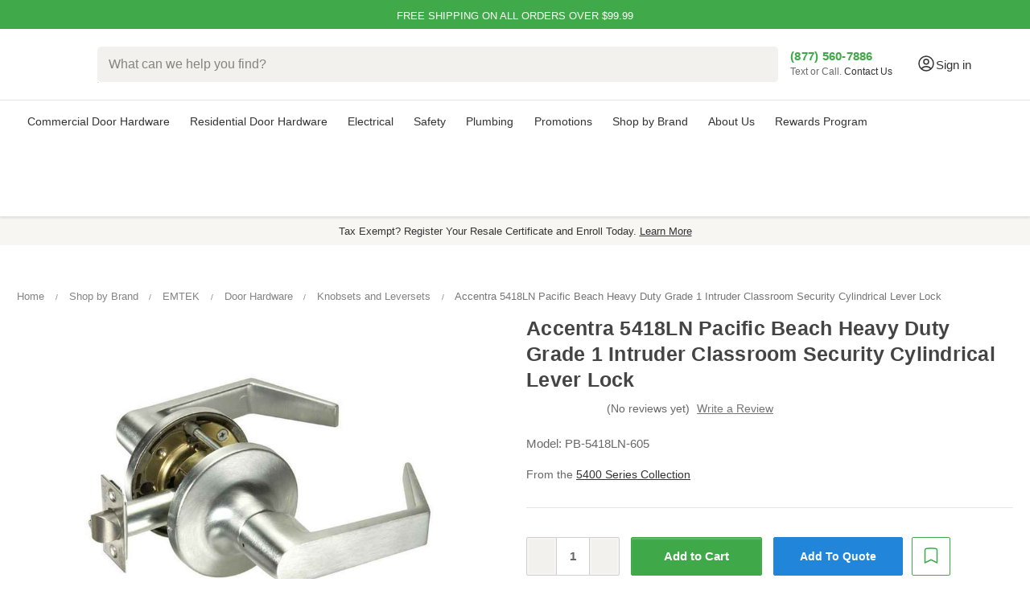

--- FILE ---
content_type: text/html; charset=UTF-8
request_url: https://zensupply.com/yale-5418ln-grade-1-intruder-classroom-security-cylindrical-lever-lock-pacific-beach-trim-design/
body_size: 48112
content:



<!DOCTYPE html>
<html class="no-js" lang="en">

    <head>
        <!-- Google Tag Manager -->
        <script>(function (w, d, s, l, i) {
                w[l] = w[l] || []; w[l].push({
                    'gtm.start':
                        new Date().getTime(), event: 'gtm.js'
                }); var f = d.getElementsByTagName(s)[0],
                    j = d.createElement(s), dl = l != 'dataLayer' ? '&l=' + l : ''; j.async = true; j.src =
                        'https://www.googletagmanager.com/gtm.js?id=' + i + dl; f.parentNode.insertBefore(j, f);
            })(window, document, 'script', 'dataLayer', 'GTM-KRGHQ2S');</script>
        <!-- End Google Tag Manager -->

        <title>Yale 5418LN Pacific Beach Heavy Duty Grade 1 Intruder Classroom Security Cylindrical Lever Lock - Fast Free Shipping | ZenSupply</title>
        <link rel="dns-prefetch preconnect" href="https://cdn11.bigcommerce.com/s-kyyt8tlqvd" crossorigin><link rel="dns-prefetch preconnect" href="https://fonts.googleapis.com/" crossorigin><link rel="dns-prefetch preconnect" href="https://fonts.gstatic.com/" crossorigin>
        <meta property="product:price:amount" content="521.75" /><meta property="product:price:currency" content="USD" /><meta property="og:url" content="https://zensupply.com/yale-5418ln-grade-1-intruder-classroom-security-cylindrical-lever-lock-pacific-beach-trim-design/" /><meta property="og:site_name" content="ZenSupply" /><meta name="keywords" content="Lighting, Door Closers, Electronic Locks, Commercial doors Locks, Automatic doors, Door Trim and Accessories, Operator, cylindrical locks, commercial door closers, Commercial Door hardware near me, Construction equipment supplier, Commercial Locks construction supply, Commercial panic door hardware parts"><meta name="description" content="Yale 5418LN Pacific Beach Heavy Duty Grade 1 Intruder Classroom Security Cylindrical Lever Lock Yale Commercial . Available New Commercial Locks in ZenSupply online store."><link rel='canonical' href='https://zensupply.com/yale-5418ln-grade-1-intruder-classroom-security-cylindrical-lever-lock-pacific-beach-trim-design/' /><meta name='platform' content='bigcommerce.stencil' /><meta property="og:type" content="product" />
<meta property="og:title" content="Accentra 5418LN Pacific Beach Heavy Duty Grade 1 Intruder Classroom Security Cylindrical Lever Lock" />
<meta property="og:description" content="Yale 5418LN Pacific Beach Heavy Duty Grade 1 Intruder Classroom Security Cylindrical Lever Lock Yale Commercial . Available New Commercial Locks in ZenSupply online store." />
<meta property="og:image" content="https://cdn11.bigcommerce.com/s-kyyt8tlqvd/products/12458/images/414371/Yale-5418LN-Pacific-Beach-Heavy-Duty-Grade-1-Intruder-Classroom-Security-Cylindrical-Lever-Lock_44182__45314.1730750211.386.513.jpg?c=1" />
<meta property="og:availability" content="instock" />
<meta property="pinterest:richpins" content="enabled" />
        
        <link rel="preload" fetchpriority="high" as="image" href="https://cdn11.bigcommerce.com/s-kyyt8tlqvd/images/stencil/160w/products/12458/414371/Yale-5418LN-Pacific-Beach-Heavy-Duty-Grade-1-Intruder-Classroom-Security-Cylindrical-Lever-Lock_44182__45314.1730750211.jpg?c=1"
    type="image/jpeg">


        <link href="https://cdn11.bigcommerce.com/s-kyyt8tlqvd/product_images/ZenSupply_Favicon.png?t&#x3D;1619212436" rel="shortcut icon">
        <meta name="viewport" content="width=device-width, initial-scale=1, interactive-widget=resizes-content">
        <script>
            
            function _0x242c(){var _0x2606c4=['19608hkTTIc','tagName','forEach','callee','from','16122820VxBTAE','beforescriptexecute','1489032kanCjJ','setAttribute','test','querySelectorAll','SCRIPT','defineProperty','javascript/blocked','880sLsTVy','head','13563549GzxfGd','parentNode','removeChild','some','unblockScripts','observe','preventDefault','src','getAttribute','37205uwoqxF','5375106ryustl','23994pUFoOj','toLowerCase','type','addEventListener','documentElement','910zfXBCK','call','64PaTLMY','createElement','removeEventListener'];_0x242c=function(){return _0x2606c4;};return _0x242c();}var _0x31a8af=_0x54d7;(function(_0x1562c7,_0x138a2c){var _0x5cbb8e=_0x54d7,_0x1da658=_0x1562c7();while(!![]){try{var _0x305326=-parseInt(_0x5cbb8e(0x97))/0x1+-parseInt(_0x5cbb8e(0x8d))/0x2*(parseInt(_0x5cbb8e(0x86))/0x3)+-parseInt(_0x5cbb8e(0x79))/0x4*(parseInt(_0x5cbb8e(0x84))/0x5)+parseInt(_0x5cbb8e(0x85))/0x6+parseInt(_0x5cbb8e(0x8b))/0x7*(parseInt(_0x5cbb8e(0x90))/0x8)+parseInt(_0x5cbb8e(0x7b))/0x9+parseInt(_0x5cbb8e(0x95))/0xa;if(_0x305326===_0x138a2c)break;else _0x1da658['push'](_0x1da658['shift']());}catch(_0x2a1cd8){_0x1da658['push'](_0x1da658['shift']());}}}(_0x242c,0xe861c));var YETT_BLACKLIST=[/f.vimeocdn.com/];new MutationObserver(function(_0xd971f0){var _0x374034=_0x54d7;_0xd971f0[_0x374034(0x92)](function(_0x2b8f39){var _0x249b00=_0x374034;Array[_0x249b00(0x94)](_0x2b8f39['addedNodes'])[_0x249b00(0x92)](function(_0x23a112){var _0x4e5344=_0x249b00;_0x23a112['nodeType']===0x1&&_0x23a112[_0x4e5344(0x91)]===_0x4e5344(0x9b)&&(_0x23a112['src']&&YETT_BLACKLIST[_0x4e5344(0x7e)](function(_0x4b457e){var _0x1814b1=_0x4e5344;return _0x4b457e[_0x1814b1(0x99)](_0x23a112[_0x1814b1(0x82)]);})&&(_0x23a112['type']=_0x4e5344(0x78),_0x23a112[_0x4e5344(0x89)]('beforescriptexecute',function(_0x21b742){var _0x318ccc=_0x4e5344;_0x23a112['getAttribute'](_0x318ccc(0x88))==='javascript/blocked'&&_0x21b742[_0x318ccc(0x81)](),_0x23a112[_0x318ccc(0x8f)](_0x318ccc(0x96),arguments[_0x318ccc(0x93)]);}),_0x23a112['parentNode']&&_0x23a112[_0x4e5344(0x7c)]['removeChild'](_0x23a112)));});});})[_0x31a8af(0x80)](document[_0x31a8af(0x8a)],{'childList':!![],'subtree':!![]});var originalCreateElement=document[_0x31a8af(0x8e)];document[_0x31a8af(0x8e)]=function(){var _0x2ff6b8=_0x31a8af,_0x177d3f=originalCreateElement['apply'](document,arguments);if(arguments[0x0][_0x2ff6b8(0x87)]()==='script'){var _0x88f0ec=_0x177d3f[_0x2ff6b8(0x98)];Object[_0x2ff6b8(0x77)](_0x177d3f,_0x2ff6b8(0x82),{'get':function(){var _0x31738b=_0x2ff6b8;return _0x177d3f[_0x31738b(0x83)]('src');},'set':function(_0x3b487f){var _0xd719da=_0x2ff6b8;_0x3b487f&&!YETT_BLACKLIST[_0xd719da(0x7e)](function(_0x5e93ae){var _0x858d33=_0xd719da;return _0x5e93ae[_0x858d33(0x99)](_0x3b487f);})&&(_0x177d3f['type']=''),_0x88f0ec[_0xd719da(0x8c)](_0x177d3f,_0xd719da(0x82),_0x3b487f);}}),Object['defineProperty'](_0x177d3f,_0x2ff6b8(0x88),{'set':function(_0x54e839){var _0xf8b937=_0x2ff6b8;_0x54e839===_0xf8b937(0x78)?_0x177d3f[_0xf8b937(0x7c)][_0xf8b937(0x7d)](_0x177d3f):_0x88f0ec[_0xf8b937(0x8c)](_0x177d3f,_0xf8b937(0x88),_0x54e839);}});}return _0x177d3f;};var unblockScripts=function(){setTimeout(function(){var _0x5aa4c4=_0x54d7,_0x19c1b0=document[_0x5aa4c4(0x9a)]('script[type=\x22javascript/blocked\x22]');_0x19c1b0[_0x5aa4c4(0x92)](function(_0x1f3e33){var _0x51c0f7=_0x5aa4c4,_0x16ed65=document[_0x51c0f7(0x8e)]('script');_0x16ed65[_0x51c0f7(0x98)](_0x51c0f7(0x82),_0x1f3e33['src']),_0x16ed65[_0x51c0f7(0x98)]('async',!![]),document[_0x51c0f7(0x7a)]['appendChild'](_0x16ed65),_0x1f3e33[_0x51c0f7(0x7c)]['removeChild'](_0x1f3e33);});},0x7d0);};function _0x54d7(_0x3b6fed,_0x4d92fa){var _0x242c09=_0x242c();return _0x54d7=function(_0x54d73e,_0x345e88){_0x54d73e=_0x54d73e-0x77;var _0x4b4849=_0x242c09[_0x54d73e];return _0x4b4849;},_0x54d7(_0x3b6fed,_0x4d92fa);}window[_0x31a8af(0x7f)]=unblockScripts;
            
        </script>
        <script>
            document.documentElement.className = document.documentElement.className.replace('no-js', 'js');
        </script>

        <script>
    function browserSupportsAllFeatures() {
        return window.Promise
            && window.fetch
            && window.URL
            && window.URLSearchParams
            && window.WeakMap
            // object-fit support
            && ('objectFit' in document.documentElement.style);
    }

    function loadScript(src) {
        var js = document.createElement('script');
        js.src = src;
        js.onerror = function () {
            console.error('Failed to load polyfill script ' + src);
        };
        document.head.appendChild(js);
    }

    if (!browserSupportsAllFeatures()) {
        loadScript('https://cdn11.bigcommerce.com/s-kyyt8tlqvd/stencil/e78c2860-7094-013e-1616-022ac0ae843a/e/b3550a90-c800-013e-89a7-7e823c6b477a/dist/theme-bundle.polyfills.js');
    }
</script>
        <script>window.consentManagerTranslations = `{"locale":"en","locales":{"consent_manager.data_collection_warning":"en","consent_manager.accept_all_cookies":"en","consent_manager.gdpr_settings":"en","consent_manager.data_collection_preferences":"en","consent_manager.manage_data_collection_preferences":"en","consent_manager.use_data_by_cookies":"en","consent_manager.data_categories_table":"en","consent_manager.allow":"en","consent_manager.accept":"en","consent_manager.deny":"en","consent_manager.dismiss":"en","consent_manager.reject_all":"en","consent_manager.category":"en","consent_manager.purpose":"en","consent_manager.functional_category":"en","consent_manager.functional_purpose":"en","consent_manager.analytics_category":"en","consent_manager.analytics_purpose":"en","consent_manager.targeting_category":"en","consent_manager.advertising_category":"en","consent_manager.advertising_purpose":"en","consent_manager.essential_category":"en","consent_manager.esential_purpose":"en","consent_manager.yes":"en","consent_manager.no":"en","consent_manager.not_available":"en","consent_manager.cancel":"en","consent_manager.save":"en","consent_manager.back_to_preferences":"en","consent_manager.close_without_changes":"en","consent_manager.unsaved_changes":"en","consent_manager.by_using":"en","consent_manager.agree_on_data_collection":"en","consent_manager.change_preferences":"en","consent_manager.cancel_dialog_title":"en","consent_manager.privacy_policy":"en","consent_manager.allow_category_tracking":"en","consent_manager.disallow_category_tracking":"en"},"translations":{"consent_manager.data_collection_warning":"We use cookies (and other similar technologies) to collect data to improve your shopping experience.","consent_manager.accept_all_cookies":"Accept All Cookies","consent_manager.gdpr_settings":"Settings","consent_manager.data_collection_preferences":"Website Data Collection Preferences","consent_manager.manage_data_collection_preferences":"Manage Website Data Collection Preferences","consent_manager.use_data_by_cookies":" uses data collected by cookies and JavaScript libraries to improve your shopping experience.","consent_manager.data_categories_table":"The table below outlines how we use this data by category. To opt out of a category of data collection, select 'No' and save your preferences.","consent_manager.allow":"Allow","consent_manager.accept":"Accept","consent_manager.deny":"Deny","consent_manager.dismiss":"Dismiss","consent_manager.reject_all":"Reject all","consent_manager.category":"Category","consent_manager.purpose":"Purpose","consent_manager.functional_category":"Functional","consent_manager.functional_purpose":"Enables enhanced functionality, such as videos and live chat. If you do not allow these, then some or all of these functions may not work properly.","consent_manager.analytics_category":"Analytics","consent_manager.analytics_purpose":"Provide statistical information on site usage, e.g., web analytics so we can improve this website over time.","consent_manager.targeting_category":"Targeting","consent_manager.advertising_category":"Advertising","consent_manager.advertising_purpose":"Used to create profiles or personalize content to enhance your shopping experience.","consent_manager.essential_category":"Essential","consent_manager.esential_purpose":"Essential for the site and any requested services to work, but do not perform any additional or secondary function.","consent_manager.yes":"Yes","consent_manager.no":"No","consent_manager.not_available":"N/A","consent_manager.cancel":"Cancel","consent_manager.save":"Save","consent_manager.back_to_preferences":"Back to Preferences","consent_manager.close_without_changes":"You have unsaved changes to your data collection preferences. Are you sure you want to close without saving?","consent_manager.unsaved_changes":"You have unsaved changes","consent_manager.by_using":"By using our website, you're agreeing to our","consent_manager.agree_on_data_collection":"By using our website, you're agreeing to the collection of data as described in our ","consent_manager.change_preferences":"You can change your preferences at any time","consent_manager.cancel_dialog_title":"Are you sure you want to cancel?","consent_manager.privacy_policy":"Privacy Policy","consent_manager.allow_category_tracking":"Allow [CATEGORY_NAME] tracking","consent_manager.disallow_category_tracking":"Disallow [CATEGORY_NAME] tracking"}}`;</script>

        <script>
            window.lazySizesConfig = window.lazySizesConfig || {};
            window.lazySizesConfig.loadMode = 1;
        </script>
        <script async src="https://cdn11.bigcommerce.com/s-kyyt8tlqvd/stencil/e78c2860-7094-013e-1616-022ac0ae843a/e/b3550a90-c800-013e-89a7-7e823c6b477a/dist/theme-bundle.head_async.js"></script>

        <!-- <link href="https://fonts.googleapis.com/css?family=Montserrat:700,500,400%7COpen+Sans:400%7CKarla:400&display=block" rel="stylesheet"> -->

        <!-- <script defer src="https://cdn.jsdelivr.net/npm/@algolia/autocomplete-plugin-redirect-url"></script>
        <script defer src="https://cdn.jsdelivr.net/npm/@algolia/autocomplete-plugin-query-suggestions"></script> -->

        <!-- <link rel="preload" href="https://cdn11.bigcommerce.com/s-kyyt8tlqvd/stencil/e78c2860-7094-013e-1616-022ac0ae843a/e/b3550a90-c800-013e-89a7-7e823c6b477a/dist/theme-bundle.font.js" as="script">
        <script async src="https://cdn11.bigcommerce.com/s-kyyt8tlqvd/stencil/e78c2860-7094-013e-1616-022ac0ae843a/e/b3550a90-c800-013e-89a7-7e823c6b477a/dist/theme-bundle.font.js"></script> -->
        <link rel="preconnect" href="https://ajax.googleapis.com">
        <link rel="preconnect" href="https://bigcommerce-websitespeedy.b-cdn.net">
        <link rel="preconnect" href="https://apps.redchamps.com">
        <link rel="preconnect" href="https://cdn-v6.quoteninja.com">
        <link rel="preconnect" href="https://js.smile.io">
        <link rel="preconnect" href="https://microapps.bigcommerce.com">
        <!-- <link rel="preconnect" href="https://fonts.googleapis.com">
        <link
            href="https://fonts.googleapis.com/css2?family=Montserrat:wght@600&family=Roboto:wght@400;500;700&display=swap"
            rel="stylesheet"> -->

        <!-- <link rel="preload" href="//cdn.jsdelivr.net/npm/slick-carousel@1.8.1/slick/slick.css" as="style" onload="this.onload=null;this.rel='stylesheet'"> -->
        <script defer type="text/javascript" src="//cdn.jsdelivr.net/npm/slick-carousel@1.8.1/slick/slick.min.js"></script>


        <link data-stencil-stylesheet href="https://cdn11.bigcommerce.com/s-kyyt8tlqvd/stencil/e78c2860-7094-013e-1616-022ac0ae843a/e/b3550a90-c800-013e-89a7-7e823c6b477a/css/theme-26e3a3f0-c714-013e-7fd6-36015c9efdd8.css" rel="stylesheet">

        <!-- Start Tracking Code for analytics_facebook -->

<script>
!function(f,b,e,v,n,t,s){if(f.fbq)return;n=f.fbq=function(){n.callMethod?n.callMethod.apply(n,arguments):n.queue.push(arguments)};if(!f._fbq)f._fbq=n;n.push=n;n.loaded=!0;n.version='2.0';n.queue=[];t=b.createElement(e);t.async=!0;t.src=v;s=b.getElementsByTagName(e)[0];s.parentNode.insertBefore(t,s)}(window,document,'script','https://connect.facebook.net/en_US/fbevents.js');

fbq('set', 'autoConfig', 'false', '3613964695534138');
fbq('dataProcessingOptions', ['LDU'], 0, 0);
fbq('init', '3613964695534138', {"external_id":"5098070a-439f-412b-9df3-1937b4f6497c"});
fbq('set', 'agent', 'bigcommerce', '3613964695534138');

function trackEvents() {
    var pathName = window.location.pathname;

    fbq('track', 'PageView', {}, "");

    // Search events start -- only fire if the shopper lands on the /search.php page
    if (pathName.indexOf('/search.php') === 0 && getUrlParameter('search_query')) {
        fbq('track', 'Search', {
            content_type: 'product_group',
            content_ids: [],
            search_string: getUrlParameter('search_query')
        });
    }
    // Search events end

    // Wishlist events start -- only fire if the shopper attempts to add an item to their wishlist
    if (pathName.indexOf('/wishlist.php') === 0 && getUrlParameter('added_product_id')) {
        fbq('track', 'AddToWishlist', {
            content_type: 'product_group',
            content_ids: []
        });
    }
    // Wishlist events end

    // Lead events start -- only fire if the shopper subscribes to newsletter
    if (pathName.indexOf('/subscribe.php') === 0 && getUrlParameter('result') === 'success') {
        fbq('track', 'Lead', {});
    }
    // Lead events end

    // Registration events start -- only fire if the shopper registers an account
    if (pathName.indexOf('/login.php') === 0 && getUrlParameter('action') === 'account_created') {
        fbq('track', 'CompleteRegistration', {}, "");
    }
    // Registration events end

    

    function getUrlParameter(name) {
        var cleanName = name.replace(/[\[]/, '\[').replace(/[\]]/, '\]');
        var regex = new RegExp('[\?&]' + cleanName + '=([^&#]*)');
        var results = regex.exec(window.location.search);
        return results === null ? '' : decodeURIComponent(results[1].replace(/\+/g, ' '));
    }
}

if (window.addEventListener) {
    window.addEventListener("load", trackEvents, false)
}
</script>
<noscript><img height="1" width="1" style="display:none" alt="null" src="https://www.facebook.com/tr?id=3613964695534138&ev=PageView&noscript=1&a=plbigcommerce1.2&eid="/></noscript>

<!-- End Tracking Code for analytics_facebook -->

<!-- Start Tracking Code for analytics_googleanalytics4 -->

<script data-cfasync="false" src="https://cdn11.bigcommerce.com/shared/js/google_analytics4_bodl_subscribers-358423becf5d870b8b603a81de597c10f6bc7699.js" integrity="sha256-gtOfJ3Avc1pEE/hx6SKj/96cca7JvfqllWA9FTQJyfI=" crossorigin="anonymous"></script>
<script data-cfasync="false">
  (function () {
    window.dataLayer = window.dataLayer || [];

    function gtag(){
        dataLayer.push(arguments);
    }

    function initGA4(event) {
         function setupGtag() {
            function configureGtag() {
                gtag('js', new Date());
                gtag('set', 'developer_id.dMjk3Nj', true);
                gtag('config', 'G-9125E5JVNJ');
            }

            var script = document.createElement('script');

            script.src = 'https://www.googletagmanager.com/gtag/js?id=G-9125E5JVNJ';
            script.async = true;
            script.onload = configureGtag;

            document.head.appendChild(script);
        }

        setupGtag();

        if (typeof subscribeOnBodlEvents === 'function') {
            subscribeOnBodlEvents('G-9125E5JVNJ', false);
        }

        window.removeEventListener(event.type, initGA4);
    }

    

    var eventName = document.readyState === 'complete' ? 'consentScriptsLoaded' : 'DOMContentLoaded';
    window.addEventListener(eventName, initGA4, false);
  })()
</script>

<!-- End Tracking Code for analytics_googleanalytics4 -->

<!-- Start Tracking Code for analytics_siteverification -->

<meta name="google-site-verification" content="kH-wY8y-y80dbZJFzaaderRKufSFTZaV6FKWDJg0zF4" />
<meta name="google-site-verification" content="C75NkXj75JHZXNu6imOn9e2Vd1B2VIkSkZxp63vgEMc" />

<meta name="p:domain_verify" content="3b78c32bee3f9172aa5fba4cb18378cf"/>


<script src="https://www.dwin1.com/68656.js" type="text/javascript" defer="defer"></script>
<meta name="facebook-domain-verification" content="wjdpy7ht3hwe6kpkrnigjq0bkpoxgu" />



<!-- End Tracking Code for analytics_siteverification -->


<script type="text/javascript" src="https://checkout-sdk.bigcommerce.com/v1/loader.js" defer ></script>
<script type="text/javascript">
var BCData = {"product_attributes":{"sku":"PB-5418LN-605","upc":null,"mpn":null,"gtin":null,"weight":null,"base":false,"image":null,"out_of_stock_behavior":"label_option","out_of_stock_message":"Available for backorder (Average 1-2 weeks lead time)","available_modifier_values":[],"in_stock_attributes":[103466,103467,103468,103469,103470,103471,103472,103473,103474],"stock":null,"instock":true,"stock_message":null,"purchasable":true,"purchasing_message":null,"call_for_price_message":null,"price":{"without_tax":{"formatted":"$521.75","value":521.75,"currency":"USD"},"tax_label":"Tax","rrp_without_tax":{"formatted":"$933.00","value":933,"currency":"USD"},"saved":{"formatted":"$411.25","value":411.25,"currency":"USD"}}}};
</script>
<script src='https://searchserverapi1.com/widgets/bigcommerce/init.js?api_key=8C6E3L1x9D' async  ></script><script src='https://ecommplugins-trustboxsettings.trustpilot.com/stores/kyyt8tlqvd.js?settings=1754936672244' async  ></script><script src='https://widget.trustpilot.com/bootstrap/v5/tp.widget.bootstrap.min.js' async  ></script><script src='https://track.getgobot.com/gobot/js/pixel.js?key=-Ob44uTdsqh6DuyEI77t' defer  ></script><script src='https://dynamic.criteo.com/js/ld/ld.js?a=108304' async  ></script><!--  Clickcease.com tracking-->
<script type='text/javascript'>var script = document.createElement('script');
script.async = true; script.type = 'text/javascript';
var target = 'https://www.clickcease.com/monitor/stat.js';
script.src = target;var elem = document.head;elem.appendChild(script);
</script>
<!--  Clickcease.com tracking--><!-- BING Tracking -->
<script>
//window.uetq = window.uetq || [];
//window.uetq.push({ 'gv': %%ORDER_AMOUNT%% });
    
//fetch('/api/storefront/order/', {credentials: 'include'})
//.then(function(response) {
//	return response.json();
//})
//.then(function(myJson) {
//    window.uetq.push({ 'gv': myJson.orderAmount });
//});
// %%ORDER_AMOUNT%%
</script>

<!-- End BING Tracking --><script>!function(){var e=window.location.search;if(e&&e.length>1&&localStorage){var l,o,t=e.slice(1).split("&");for(l=0;l<t.length;l++)o=(e=t[l].split("="))[1],(e=e[0])&&o&&("gclid"===e||"msclkid"===e||0===e.indexOf("utm"))&&localStorage.setItem(e,decodeURIComponent(o))}}();</script><script type="quoteninja-results"></script><script>
    function setCookie(cname, cvalue, exdays=365) {
  const d = new Date();
  d.setTime(d.getTime() + (exdays * 24 * 60 * 60 * 1000));
  let expires = "expires="+d.toUTCString();
  document.cookie = cname + "=" + cvalue + ";" + expires + ";path=/";
}

function getCookie(cname) {
  let name = cname + "=";
  let ca = document.cookie.split(';');
  for(let i = 0; i < ca.length; i++) {
    let c = ca[i];
    while (c.charAt(0) == ' ') {
      c = c.substring(1);
    }
    if (c.indexOf(name) == 0) {
      return c.substring(name.length, c.length);
    }
  }
  return "";
}
</script><!-- Start of HubSpot Embed Code -->
<script type="text/javascript" id="hs-script-loader" async defer src="//js.hs-scripts.com/24004081.js"></script>
<!-- End of HubSpot Embed Code --><script>
    var CRTO_PartnerID = 108304;
    var CRTO_DeviceType = /iPad/.test(navigator.userAgent)?"t":/Mobile|iP(hone|od)|Android|BlackBerry|IEMobile|Silk/.test(navigator.userAgent)?"m":"d";
    var CRTO_Email = "" || "";
    window.criteo_q = window.criteo_q || [];
    window.criteo_q.push(
        { event : "setAccount", account : CRTO_PartnerID},
        { event : "setSiteType", type: CRTO_DeviceType},
        { event : "setEmail", email: CRTO_Email},
        { event: "setZipcode", zipcode: "" }
    );
    if (window.location.pathname == "/") {
        window.criteo_q.push({ event: "viewHome" , ecpplugin: "BigCommerce-Stencil" });
    } else {
        switch("product") {
            case "product":
                window.criteo_q.push({ event : "viewItem", ecpplugin: "BigCommerce-Stencil", item: "12458"});
                break;
            case "search":
                var CRTO_ListingArray = []; 
                window.criteo_q.push({ event : "viewSearchResult",
                                    ecpplugin: "BigCommerce-Stencil",
                                    keywords: "",
                                    item: CRTO_ListingArray
                });
                break;
            case "category":
                var CRTO_ListingArray = []; 
                window.criteo_q.push({ event : "viewList",
                                    ecpplugin: "BigCommerce-Stencil",
                                    category: "",
                                    item: CRTO_ListingArray
                });
                break;
            case "cart":
                var CRTO_BasketData = [];
                fetch('/api/storefront/carts?include=',{'credentials':'include','headers':{'Accept':'application/json', 'Content-Type': 'application/json'}}).then(function(response){ return response.json();}).then(function(data) { 
                    for (x in data[0].lineItems){
                        if(data[0].lineItems[x] != []){
                            for (y in data[0].lineItems[x]){
                                CRTO_BasketData.push({
                                    'id': data[0].lineItems[x][y].productId,
                                    'price': data[0].lineItems[x][y].salePrice,
                                    'quantity': data[0].lineItems[x][y].quantity
                                })
                            }
                        }
                    }
                    window.criteo_q.push({ event: "viewBasket", ecpplugin: "BigCommerce-Stencil", item: CRTO_BasketData});
                });
                break;
            case "default":
                window.criteo_q.push({ event: "viewHome" , ecpplugin: "BigCommerce-Stencil" });
                break;
            default:
                window.criteo_q.push({ event: "viewPage" , ecpplugin: "BigCommerce-Stencil" });
        }
    }
    window.addEventListener('load', function() {
  // ajax request catching
  (function(open) {
    XMLHttpRequest.prototype.open = function(method, url, async, user, pass) {
        this.addEventListener("readystatechange", function() {
            try {
                if (this.readyState == 4 && url.includes("/cart/add")) {
                    crtoAddedItem = JSON.parse(this.response).data.cart_item.product_id;
                    $.getJSON("/api/storefront/carts", function(data) {
                        var crtoLineItems = data[0].lineItems.physicalItems;
                        for (var x in crtoLineItems) {
                            if (crtoLineItems[x].productId == crtoAddedItem){
                                var crtoAddToCartProducts = [];
                                crtoAddToCartProducts.push({
                                	'id': crtoLineItems[x].productId,
                                	'price': crtoLineItems[x].salePrice,
                                	'quantity': crtoLineItems[x].quantity,    
                                });
                              window.criteo_q.push({
                      			  event: "addToCart",
                      			  product: crtoAddToCartProducts
                    		  });
                            return;
                            }
                        }
                    });
                }
            } catch (err) {
                //do nothing
        	}
        }, false);
        open.apply(this, arguments);
    };
  })(XMLHttpRequest.prototype.open);
}, false);
</script><script>
/*ConvertCart.com-33429124*/(function(c,o,n,v,e,r,t,s){
if(/ccScript=skip/.test(c.location.search))return;s=c.fetch?'f':'',
c.ccartObj=e,c[e]=c[e]||function(){(c[e].q=c[e].q||[]).push(arguments)},c[e].t=Date.now(),
r=o.createElement(n);r.async=1;r.src=v+s+'.js';t=o.getElementsByTagName(n)[0];t.parentNode
.insertBefore(r,t)})(window, document,'script','//cdn.convertcart.com/33429124','ccart')
</script>
<!-- Google Tag Manager -->
<script>(function(w,d,s,l,i){w[l]=w[l]||[];w[l].push({'gtm.start':
new Date().getTime(),event:'gtm.js'});var f=d.getElementsByTagName(s)[0],
j=d.createElement(s),dl=l!='dataLayer'?'&l='+l:'';j.async=true;j.src=
'https://www.googletagmanager.com/gtm.js?id='+i+dl;f.parentNode.insertBefore(j,f);
})(window,document,'script','dataLayer','GTM-KRGHQ2S');</script>
<!-- End Google Tag Manager -->

<script type="text/javascript" src="https://bigcommerce-websitespeedy.b-cdn.net/speedyscripts/ecmrx_53/ecmrx_53_1.js"></script>
          <script type="text/javascript" src="https://bigcommerce-websitespeedy.b-cdn.net/speedyscripts/ecmrx_53/ecmrx_53_2.js"></script>
          <script type="text/javascript" src="https://bigcommerce-websitespeedy.b-cdn.net/speedyscripts/ecmrx_53/ecmrx_53_3.js"></script>
                <script type="text/javascript">
                    const trustpilot_settings = {
                        page: "product" === "default" ? "landing" : "product",
                        sku: "PB-5418LN-605",
                        name: "Accentra 5418LN Pacific Beach Heavy Duty Grade 1 Intruder Classroom Security Cylindrical Lever Lock",
                        key: "vigBLHw6NGcRb3ge",
                        product_id: "12458", // Needed for TrustBoxPreview
                    };
                    const createTrustBoxScript = function() {
                        const trustBoxScript = document.createElement('script');
                        trustBoxScript.async = true;
                        trustBoxScript.src = "https://ecommplugins-scripts.trustpilot.com/v2.1/js/header_bigcommerce.min.js";
                        document.head.appendChild(trustBoxScript);
                    };
                    if (BCData.product_attributes && !BCData.product_attributes.base && "sku" !== 'id') {
                        addEventListener('DOMContentLoaded', () => {
                            const endpoint = "/remote/v1/product-attributes/12458";
                            try {
                                stencilUtils.api.productAttributes.makeRequest(endpoint, "GET", {}, {}, function(err, res) {
                                    trustpilot_settings.sku = res.data["sku"];
                                    createTrustBoxScript();
                                })
                            } catch {
                                fetch(endpoint).then(function(res) {
                                    res.json().then(function(jsonRes) {
                                        trustpilot_settings.sku = jsonRes.data["sku"];
                                        createTrustBoxScript();
                                    });
                                });
                            }
                        });
                    } else {
                        createTrustBoxScript();
                    }
                </script>
            <!-- TrustBox script -->
<script type="text/javascript" src="//widget.trustpilot.com/bootstrap/v5/tp.widget.bootstrap.min.js" async></script>
<!-- End TrustBox script --><!-- Google tag (gtag.js) -->
<script async src="https://www.googletagmanager.com/gtag/js?id=AW-10821770228">
</script>
<script>
  window.dataLayer = window.dataLayer || [];
  function gtag(){dataLayer.push(arguments);}
  gtag('js', new Date());

  gtag('config', 'AW-10821770228');
</script>
 <script data-cfasync="false" src="https://microapps.bigcommerce.com/bodl-events/1.9.4/index.js" integrity="sha256-Y0tDj1qsyiKBRibKllwV0ZJ1aFlGYaHHGl/oUFoXJ7Y=" nonce="" crossorigin="anonymous"></script>
 <script data-cfasync="false" nonce="">

 (function() {
    function decodeBase64(base64) {
       const text = atob(base64);
       const length = text.length;
       const bytes = new Uint8Array(length);
       for (let i = 0; i < length; i++) {
          bytes[i] = text.charCodeAt(i);
       }
       const decoder = new TextDecoder();
       return decoder.decode(bytes);
    }
    window.bodl = JSON.parse(decodeBase64("[base64]"));
 })()

 </script>

<script nonce="">
(function () {
    var xmlHttp = new XMLHttpRequest();

    xmlHttp.open('POST', 'https://bes.gcp.data.bigcommerce.com/nobot');
    xmlHttp.setRequestHeader('Content-Type', 'application/json');
    xmlHttp.send('{"store_id":"1001710712","timezone_offset":"-4.0","timestamp":"2026-01-21T19:00:20.88889800Z","visit_id":"94f01667-2664-49c4-8b14-9f316e5c7ea5","channel_id":1}');
})();
</script>

        <link rel="preload" href="https://cdn11.bigcommerce.com/s-kyyt8tlqvd/stencil/e78c2860-7094-013e-1616-022ac0ae843a/e/b3550a90-c800-013e-89a7-7e823c6b477a/dist/theme-bundle.main.js" as="script">


    </head>

    <body>
        <svg data-src="https://cdn11.bigcommerce.com/s-kyyt8tlqvd/stencil/e78c2860-7094-013e-1616-022ac0ae843a/e/b3550a90-c800-013e-89a7-7e823c6b477a/img/icon-sprite.svg" class="icons-svg-sprite"></svg>

        <a href="#main-content" class="skip-to-main-link">Skip to main content</a>


<div class="banners" data-banner-location="top">
    <div class="container" style="padding: 0;">

        <div class="slider-container">
            <div class="slider">
                <div id="slide1" class="value-ads">Free Shipping On All Orders Over $99.99</div>
                <div id="slide2" class="value-ads"><a href="/rewards">Zen Rewards - Earn Points On All Purchases</a>
                </div>
                <!-- <button type="button" class="slider-nav" aria-label="Go to previous"></button>
                <button type="button" class="slider-nav slider-nav-next" aria-label="Go to next"></button> -->
            </div>

            <div class="resale hidden">
                <a href="/resale-certification/" alt="Tax Exempt? Register Your Resale Certificate" class="">Tax Exempt?
                    Register Your Resale Certificate</a>
            </div>
        </div>


        <!-- <div class="banner" data-event-type="promotion" data-entity-id="" data-name=""
            data-position="" data-banner-id="">
            <div data-event-type="promotion-click">
                FREE SHIPPING ON ALL ORDERS OVER $199
            </div>
            <div data-event-type="promotion-click">
                ✨ZEN REWARDS - EARN POINTS ON EVERY PURCHASE
            </div>
        </div> -->

    </div>
</div>

<div data-content-region="header_top--global"></div>

<header class="header" role="banner">
    <a href="#" class="mobileMenu-toggle" data-mobile-menu-toggle="menu">
        <span class="mobileMenu-toggleIcon">Toggle menu</span>
        <i class="fa-solid fa-magnifying-glass"></i>
        <p class="label mobile-only">Menu</p>
    </a>
    <!--<a href="#" class="mobileMenu-toggle search-toggle" data-mobile-menu-toggle="menu">
        <i class="fa-solid fa-magnifying-glass"></i>
    </a>-->
    <nav class="navUser">
    <div class="container">
        
        <ul class="navUser-section navUser-section--alt">

            <li class="navUser-item">
                <a class="navUser-action navUser-item--compare" href="/compare" data-compare-nav
                    aria-label="Compare">
                    Compare <span class="countPill countPill--positive countPill--alt"></span>
                </a>
            </li>

            <li class="navUser-item">
                <a class="navUser-action" style="padding-right: 10px;" href="/rewards" title="Zen Rewards"
                    aria-label="Zen Rewards">
                    Zen Rewards
                </a>
            </li>

            <li class="navUser-item navUser-item--account">

                <a class="navUser-action" href="/login.php" aria-label="Sign in">
                    <i class="fa-solid fa-user"></i> Sign in
                </a>

                <a class="navUser-action" href="/login.php?action&#x3D;create_account" aria-label="Register">
                    Create Account
                </a>
            </li>

        </ul>
    </div>
</nav>

    <div class="header-main">
        <div class="container">
            <div class="head-row">

                <div class="header-logo header-logo--center">
                    <a href="https://zensupply.com/" class="header-logo__link" data-header-logo-link>
        <img class=""
             src="https://cdn11.bigcommerce.com/s-kyyt8tlqvd/images/stencil/original/download_1721974807__87253.original.png"
             alt="ZenSupply"
             fetchpriority="high"
             width="250"
             height="62"
             title="ZenSupply">
</a>
                </div>

                <div class="dropdown dropdown--quickSearch" id="quickSearch" data-prevent-quick-search-close>
                    <div class="container">
    <form class="form" onsubmit="return false" data-url="/search.php" data-quick-search-form>
        <fieldset class="form-fieldset">
            <div class="form-field">
                <label class="is-srOnly" for="nav-quick-search">Search</label>
                <input class="form-input" data-search-quick name="nav-quick-search" id="nav-quick-search"
                    data-error-message="Search field cannot be empty." placeholder="What can we help you find?"
                    autocomplete="off">
                <button type="submit" class="button" title="Search">
                    <i class="fa-solid fa-magnifying-glass" aria-hidden="true"></i>
                </button>
                <input class="button d-none" type="submit" value="Search">
            </div>
        </fieldset>
    </form>
    <section class="quickSearchResults" data-bind="html: results"></section>
    <p role="status" aria-live="polite" class="aria-description--hidden"
        data-search-aria-message-predefined-text="product results for"></p>
</div>                </div>

                <div class="header-contact">
                    <img src="https://cdn11.bigcommerce.com/s-kyyt8tlqvd/stencil/e78c2860-7094-013e-1616-022ac0ae843a/e/b3550a90-c800-013e-89a7-7e823c6b477a/img/customer-service.png" width="30" height="30" alt="Customer Service"
                        title="Customer Service">
                    <div class="contact-block">
                        <h5><a href="tel:(877) 560-7886">(877) 560-7886</a></h5>
                        <p>Text or Call. <a href="/contact-us/">Contact Us</a></p>
                    </div>
                </div>

                <div class="header-account">

                    <a class="" href="/login.php" aria-label="Sign in">
                        <svg xmlns="http://www.w3.org/2000/svg" fill="none" viewBox="0 0 24 24" stroke-width="1.5"
                            stroke="currentColor" class="w-6 h-6 account-icon">
                            <path stroke-linecap="round" stroke-linejoin="round"
                                d="M17.982 18.725A7.488 7.488 0 0 0 12 15.75a7.488 7.488 0 0 0-5.982 2.975m11.963 0a9 9 0 1 0-11.963 0m11.963 0A8.966 8.966 0 0 1 12 21a8.966 8.966 0 0 1-5.982-2.275M15 9.75a3 3 0 1 1-6 0 3 3 0 0 1 6 0Z" />
                        </svg>
                        <span>Sign in</span>
                    </a>

                </div>

                <div class="header-account-mobile">
                    <a href="/contact-us">
                        <svg xmlns="http://www.w3.org/2000/svg"
                            style="width: 22px; height: 22px; margin-top: 12px; fill: #616161;"
                            viewBox="0 0 512 512"><!--! Font Awesome Free 6.6.0 by @fontawesome - https://fontawesome.com License - https://fontawesome.com/license/free (Icons: CC BY 4.0, Fonts: SIL OFL 1.1, Code: MIT License) Copyright 2024 Fonticons, Inc. -->
                            <path
                                d="M164.9 24.6c-7.7-18.6-28-28.5-47.4-23.2l-88 24C12.1 30.2 0 46 0 64C0 311.4 200.6 512 448 512c18 0 33.8-12.1 38.6-29.5l24-88c5.3-19.4-4.6-39.7-23.2-47.4l-96-40c-16.3-6.8-35.2-2.1-46.3 11.6L304.7 368C234.3 334.7 177.3 277.7 144 207.3L193.3 167c13.7-11.2 18.4-30 11.6-46.3l-40-96z" />
                        </svg>
                        <i class="fa-solid fa-phone"></i></a>
                    <p class="label mobile-only">Contact</p>
                </div>

                <div class="header-cart">
                    <a class="navUser-action relative" data-cart-preview data-dropdown="cart-preview-dropdown"
                        data-options="align:right" href="/cart.php" aria-label="Cart with 0 items">
                        <span class="shopping_img">
                            <img src="https://cdn11.bigcommerce.com/s-kyyt8tlqvd/product_images/uploaded_images/shopping-cart-small.png"
                                alt="Shopping bag" width="28" height="28">
                        </span>
                        <span class="countPill cart-quantity">0</span>
                        <span class="navUser-item-cartLabel d-none">Cart</span>
                        <span class="items_carts d-none"> - $0.00 </span>
                    </a>
                    <p class="label mobile-only">Cart</p>
                    <div class="dropdown-menu" id="cart-preview-dropdown" data-dropdown-content aria-hidden="true">
                    </div>
                </div>

            </div>
        </div>
    </div>

    <div>
        <div class="header-search">
            <div class="" style="padding: 4px 8px 8px 8px;">
  <form onsubmit="return false" data-url="/search.php" data-quick-search-form>
        <label class="is-srOnly" for="nav-menu-quick-search">Search</label>
        <input class="form-input" data-search-quick name="nav-menu-quick-search" id="nav-menu-quick-search"
          data-error-message="Search field cannot be empty." placeholder="What can we help you find?"
          autocomplete="off">
  </form>
  <section class="quickSearchResults" data-bind="html: results"></section>
</div>
        </div>
    </div>

    <div class="navPages-container" id="menu" data-menu>
        <div class="container">
    <nav class="mega-menu">
        <ul>
            <li>
                <a href="https://zensupply.com/commercial-door-hardware/">
                    <img src="https://cdn11.bigcommerce.com/s-kyyt8tlqvd/images/stencil/75w/a/door_closer_transparent__39607_category.original.png" alt="Commercial Door Hardware" width="75" height="75">
                    Commercial Door Hardware
                </a>
                <div class="menu">
                    <p class="title">Commercial Door Hardware <a href="https://zensupply.com/commercial-door-hardware/">All Commercial Door Hardware</a></p>
                    <hr />
                    <ul class="featured">
                         <li>
                            <a href="https://zensupply.com/commercial-door-hardware/mechanical-locks/">
                                <img class="lazyload" loading="lazy"
                                    src="https://cdn11.bigcommerce.com/s-h7ti6c9310/stencil/0fbdd750-6e7a-0136-6996-71bd3cb7e197/e/435f9b30-2057-0137-158b-0242ac110019/img/loading.svg"
                                    data-src="https://cdn11.bigcommerce.com/s-kyyt8tlqvd/images/stencil/100w/w/commercial_door_locks__32367.original.jpg" alt="" width="100" height="100">
                                <p>Mechanical Locks</p>
                            </a>
            </li>
                         <li>
                            <a href="https://zensupply.com/commercial-door-hardware/exit-devices-panic-bars/">
                                <img class="lazyload" loading="lazy"
                                    src="https://cdn11.bigcommerce.com/s-h7ti6c9310/stencil/0fbdd750-6e7a-0136-6996-71bd3cb7e197/e/435f9b30-2057-0137-158b-0242ac110019/img/loading.svg"
                                    data-src="https://cdn11.bigcommerce.com/s-kyyt8tlqvd/images/stencil/100w/c/exit_devices_panic_bars__54600.original.jpg" alt="" width="100" height="100">
                                <p>Exit Devices / Panic Bars</p>
                            </a>
            </li>
                         <li>
                            <a href="https://zensupply.com/commercial-door-hardware/door-closers/">
                                <img class="lazyload" loading="lazy"
                                    src="https://cdn11.bigcommerce.com/s-h7ti6c9310/stencil/0fbdd750-6e7a-0136-6996-71bd3cb7e197/e/435f9b30-2057-0137-158b-0242ac110019/img/loading.svg"
                                    data-src="https://cdn11.bigcommerce.com/s-kyyt8tlqvd/images/stencil/100w/k/door_closers__46205.original.jpg" alt="" width="100" height="100">
                                <p>Door Closers</p>
                            </a>
            </li>
                         <li>
                            <a href="https://zensupply.com/commercial-door-hardware/electromagnetic-locks/">
                                <img class="lazyload" loading="lazy"
                                    src="https://cdn11.bigcommerce.com/s-h7ti6c9310/stencil/0fbdd750-6e7a-0136-6996-71bd3cb7e197/e/435f9b30-2057-0137-158b-0242ac110019/img/loading.svg"
                                    data-src="https://cdn11.bigcommerce.com/s-kyyt8tlqvd/images/stencil/100w/h/electromagnetic_locks_and_holders__39511.original.jpg" alt="" width="100" height="100">
                                <p>Electromagnetic Locks and Holders</p>
                            </a>
            </li>
                         <li>
                            <a href="https://zensupply.com/commercial-door-hardware/door-control/automatic-operators/">
                                <img class="lazyload" loading="lazy"
                                    src="https://cdn11.bigcommerce.com/s-h7ti6c9310/stencil/0fbdd750-6e7a-0136-6996-71bd3cb7e197/e/435f9b30-2057-0137-158b-0242ac110019/img/loading.svg"
                                    data-src="https://cdn11.bigcommerce.com/s-kyyt8tlqvd/images/stencil/100w/i/automatic_operators__74427.original.jpg" alt="" width="100" height="100">
                                <p>Automatic Operators</p>
                            </a>
            </li>
                         <li>
                            <a href="https://zensupply.com/commercial-door-hardware/electric-strikes/">
                                <img class="lazyload" loading="lazy"
                                    src="https://cdn11.bigcommerce.com/s-h7ti6c9310/stencil/0fbdd750-6e7a-0136-6996-71bd3cb7e197/e/435f9b30-2057-0137-158b-0242ac110019/img/loading.svg"
                                    data-src="https://cdn11.bigcommerce.com/s-kyyt8tlqvd/images/stencil/100w/r/electric_strikes__52250.original.jpg" alt="" width="100" height="100">
                                <p>Electric Strikes</p>
                            </a>
            </li>
                         <li>
                            <a href="https://zensupply.com/commercial-door-hardware/electronic-and-keyless-locks/">
                                <img class="lazyload" loading="lazy"
                                    src="https://cdn11.bigcommerce.com/s-h7ti6c9310/stencil/0fbdd750-6e7a-0136-6996-71bd3cb7e197/e/435f9b30-2057-0137-158b-0242ac110019/img/loading.svg"
                                    data-src="https://cdn11.bigcommerce.com/s-kyyt8tlqvd/images/stencil/100w/q/05_electronic_locks__01486.original.png" alt="" width="100" height="100">
                                <p>Electronic Locks</p>
                            </a>
            </li>
                                                                                                                                                                                                                                                                                                                                                                                                                                                                                                                                                                                                                                                        </ul>

        <div class="rest">
            <hr />
            <p class="subtitle">More Commercial Door Hardware</p>
            <ul class="subnav">
                <li>
                    <a href="https://zensupply.com/commercial-door-hardware/cylindrical-lever-locks/">
                        Cylindrical Lever Locks
                    </a>
                </li>
                <li>
                    <a href="https://zensupply.com/commercial-door-hardware/cylindrical-knob-locks/">
                        Cylindrical Knob Locks
                    </a>
                </li>
                <li>
                    <a href="https://zensupply.com/commercial-door-hardware/door-trim-and-accessories/door-signs-and-decals/">
                        Door Signs and Decals
                    </a>
                </li>
                <li>
                    <a href="https://zensupply.com/commercial-door-hardware/deadbolts/">
                        Deadbolts
                    </a>
                </li>
                <li>
                    <a href="https://zensupply.com/commercial-door-hardware/door-trim-and-accessories/door-stops-holders-silencers-and-bumpers/">
                        Door Stops, Holders, Silencers and Bumpers
                    </a>
                </li>
                <li>
                    <a href="https://zensupply.com/commercial-door-hardware/door-trim-and-accessories/door-trim-and-latch-protection/">
                        Door Trim and Latch Protection
                    </a>
                </li>
                <li>
                    <a href="https://zensupply.com/commercial-door-hardware/electronic-locks/electronic-access-control/">
                        Electronic Access Control
                    </a>
                </li>
                <li>
                    <a href="https://zensupply.com/commercial-door-hardware/door-trim-and-accessories/filler-plates-lock-adapters-and-wrap-arounds/">
                        Filler Plates, Lock Adapters and Wrap Arounds
                    </a>
                </li>
                <li>
                    <a href="https://zensupply.com/commercial-door-hardware/flush-bolts-and-coordinators/">
                        Flush Bolts and Coordinators
                    </a>
                </li>
                <li>
                    <a href="https://zensupply.com/commercial-door-hardware/door-trim-and-accessories/gate-boxes/">
                        Gate Boxes
                    </a>
                </li>
                <li>
                    <a href="https://zensupply.com/commercial-door-hardware/hinges/">
                        Hinges
                    </a>
                </li>
                <li>
                    <a href="https://zensupply.com/commercial-door-hardware/indicator-locks/">
                        Indicator Locks
                    </a>
                </li>
                <li>
                    <a href="https://zensupply.com/key-storage/">
                        Key Storage
                    </a>
                </li>
                <li>
                    <a href="https://zensupply.com/commercial-door-hardware/safes-lock-boxes/">
                        Safes &amp; Lock Boxes
                    </a>
                </li>
                <li>
                    <a href="https://zensupply.com/commercial-door-hardware/door-trim-and-accessories/lite-kits-and-louvers/">
                        Lite Kits &amp; Louvers
                    </a>
                </li>
                <li>
                    <a href="https://zensupply.com/commercial-door-hardware/mortise-locks/">
                        Mortise Locks
                    </a>
                </li>
                <li>
                    <a href="https://zensupply.com/commercial-door-hardware/door-trim-and-accessories/padlocks/">
                        Padlocks
                    </a>
                </li>
                <li>
                    <a href="https://zensupply.com/commercial-door-hardware/parts-and-accessories/">
                        Parts and Accessories
                    </a>
                </li>
                <li>
                    <a href="https://zensupply.com/commercial-door-hardware/pivots/">
                        Pivots
                    </a>
                </li>
                <li>
                    <a href="https://zensupply.com/commercial-door-hardware/protection-plates-kickplates-and-door-armor/">
                        Protection Plates, Kickplates and Door Armor
                    </a>
                </li>
                <li>
                    <a href="https://zensupply.com/push-pull-hardware/">
                        Push/Pull Hardware
                    </a>
                </li>
                <li>
                    <a href="https://zensupply.com/commercial-door-hardware/door-trim-and-accessories/rescue-hardware/">
                        Rescue Hardware
                    </a>
                </li>
                <li>
                    <a href="https://zensupply.com/commercial-door-hardware/rim-exit-devices/">
                        Rim Exit Devices
                    </a>
                </li>
                <li>
                    <a href="https://zensupply.com/commercial-door-hardware/surface-closers/">
                        Surface Closers
                    </a>
                </li>
                <li>
                    <a href="https://zensupply.com/commercial-door-hardware/surface-vertical-rod-exit-devices/">
                        Surface Vertical Rod Exit Devices
                    </a>
                </li>
                <li>
                    <a href="https://zensupply.com/thresholds-and-seals/">
                        Thresholds and Seals
                    </a>
                </li>
            </ul>
        </div>
</div>

</li>
            <li>
                <a href="https://zensupply.com/residential-door-hardware/">
                    <img src="https://cdn11.bigcommerce.com/s-kyyt8tlqvd/images/stencil/75w/z/handleset_transparent__02474_category.original.png" alt="Residential Door Hardware" width="75" height="75">
                    Residential Door Hardware
                </a>
                <div class="menu">
                    <p class="title">Residential Door Hardware <a href="https://zensupply.com/residential-door-hardware/">All Residential Door Hardware</a></p>
                    <hr />
                    <ul class="featured">
                         <li>
                            <a href="https://zensupply.com/residential-door-hardware/mechanical-locks/handlesets/">
                                <img class="lazyload" loading="lazy"
                                    src="https://cdn11.bigcommerce.com/s-h7ti6c9310/stencil/0fbdd750-6e7a-0136-6996-71bd3cb7e197/e/435f9b30-2057-0137-158b-0242ac110019/img/loading.svg"
                                    data-src="https://cdn11.bigcommerce.com/s-kyyt8tlqvd/images/stencil/100w/w/handlesets__76036.original.jpg" alt="" width="100" height="100">
                                <p>Handlesets</p>
                            </a>
            </li>
                         <li>
                            <a href="https://zensupply.com/residential-door-hardware/leversets/">
                                <img class="lazyload" loading="lazy"
                                    src="https://cdn11.bigcommerce.com/s-h7ti6c9310/stencil/0fbdd750-6e7a-0136-6996-71bd3cb7e197/e/435f9b30-2057-0137-158b-0242ac110019/img/loading.svg"
                                    data-src="https://cdn11.bigcommerce.com/s-kyyt8tlqvd/images/stencil/100w/i/leversets__93198.original.jpg" alt="" width="100" height="100">
                                <p>Leversets</p>
                            </a>
            </li>
                         <li>
                            <a href="https://zensupply.com/residential-door-hardware/knobsets/">
                                <img class="lazyload" loading="lazy"
                                    src="https://cdn11.bigcommerce.com/s-h7ti6c9310/stencil/0fbdd750-6e7a-0136-6996-71bd3cb7e197/e/435f9b30-2057-0137-158b-0242ac110019/img/loading.svg"
                                    data-src="https://cdn11.bigcommerce.com/s-kyyt8tlqvd/images/stencil/100w/y/knobsets__33311_product.original.jpg" alt="" width="100" height="100">
                                <p>Residential Knobsets</p>
                            </a>
            </li>
                         <li>
                            <a href="https://zensupply.com/residential-door-hardware/electronic-locks/">
                                <img class="lazyload" loading="lazy"
                                    src="https://cdn11.bigcommerce.com/s-h7ti6c9310/stencil/0fbdd750-6e7a-0136-6996-71bd3cb7e197/e/435f9b30-2057-0137-158b-0242ac110019/img/loading.svg"
                                    data-src="https://cdn11.bigcommerce.com/s-kyyt8tlqvd/images/stencil/100w/j/electronic_locks__47592.original.jpg" alt="" width="100" height="100">
                                <p>Electronic Locks</p>
                            </a>
            </li>
                         <li>
                            <a href="https://zensupply.com/residential-door-hardware/deadbolts/">
                                <img class="lazyload" loading="lazy"
                                    src="https://cdn11.bigcommerce.com/s-h7ti6c9310/stencil/0fbdd750-6e7a-0136-6996-71bd3cb7e197/e/435f9b30-2057-0137-158b-0242ac110019/img/loading.svg"
                                    data-src="https://cdn11.bigcommerce.com/s-kyyt8tlqvd/images/stencil/100w/j/8459_knoxville_us15a__27206_category.original.jpg" alt="" width="100" height="100">
                                <p>Deadbolts</p>
                            </a>
            </li>
                         <li>
                            <a href="https://zensupply.com/residential-door-hardware/mechanical-locks/multipoint-trim/">
                                <img class="lazyload" loading="lazy"
                                    src="https://cdn11.bigcommerce.com/s-h7ti6c9310/stencil/0fbdd750-6e7a-0136-6996-71bd3cb7e197/e/435f9b30-2057-0137-158b-0242ac110019/img/loading.svg"
                                    data-src="https://cdn11.bigcommerce.com/s-kyyt8tlqvd/images/stencil/100w/z/multipoint_trim__82793.original.jpg" alt="" width="100" height="100">
                                <p>Multipoint Trim</p>
                            </a>
            </li>
                         <li>
                            <a href="https://zensupply.com/residential-door-hardware/hinges/">
                                <img class="lazyload" loading="lazy"
                                    src="https://cdn11.bigcommerce.com/s-h7ti6c9310/stencil/0fbdd750-6e7a-0136-6996-71bd3cb7e197/e/435f9b30-2057-0137-158b-0242ac110019/img/loading.svg"
                                    data-src="https://cdn11.bigcommerce.com/s-kyyt8tlqvd/images/stencil/100w/h/image%20%28136%29__15251.original.png" alt="" width="100" height="100">
                                <p>Hinges</p>
                            </a>
            </li>
                                                                                                                                                                                                                                                                                                        </ul>

        <div class="rest">
            <hr />
            <p class="subtitle">More Residential Door Hardware</p>
            <ul class="subnav">
                <li>
                    <a href="https://zensupply.com/residential-door-hardware/appliance-pulls/">
                        Appliance Pulls
                    </a>
                </li>
                <li>
                    <a href="https://zensupply.com/residential-door-hardware/cabinet-knobs/">
                        Cabinet Knobs
                    </a>
                </li>
                <li>
                    <a href="https://zensupply.com/residential-door-hardware/cabinet-pulls/">
                        Cabinet Pulls
                    </a>
                </li>
                <li>
                    <a href="https://zensupply.com/cabinet-hardware/">
                        Cabinet Hardware
                    </a>
                </li>
                <li>
                    <a href="https://zensupply.com/residential-door-hardware/coat-robe-and-hat-hooks/">
                        Coat, Robe and Hat Hooks
                    </a>
                </li>
                <li>
                    <a href="https://zensupply.com/commercial-door-hardware/door-trim-and-accessories/">
                        Door Trim &amp; Accessories
                    </a>
                </li>
                <li>
                    <a href="https://zensupply.com/residential-door-hardware/flush-pulls/">
                        Flush Pulls
                    </a>
                </li>
                <li>
                    <a href="https://zensupply.com/commercial-door-hardware/door-trim-and-accessories/door-latches-and-catches/">
                        Door Latches and Catches
                    </a>
                </li>
                <li>
                    <a href="https://zensupply.com/residential-door-hardware/pocket-door-hardware/">
                        Pocket Door Hardware
                    </a>
                </li>
                <li>
                    <a href="https://zensupply.com/commercial-door-hardware/door-trim-and-accessories/door-pulls-push-and-pull-plates/">
                        Residential Door Pulls
                    </a>
                </li>
                <li>
                    <a href="https://zensupply.com/commercial-door-hardware/sliding-door-and-barn-door-hardware/">
                        Sliding Door &amp; Barn Door Hardware
                    </a>
                </li>
                <li>
                    <a href="https://zensupply.com/commercial-door-hardware/door-trim-and-accessories/storm-door-latches-and-screen-door-locks/">
                        Storm Door Latches and Screen Door Locks
                    </a>
                </li>
            </ul>
        </div>
</div>

</li>
            <li>
                <a href="https://zensupply.com/electrical/">
                    <img src="https://cdn11.bigcommerce.com/s-kyyt8tlqvd/images/stencil/75w/h/white-1900063_source_1738730722-removebg-preview__45423.original.png" alt="Electrical" width="75" height="75">
                    Electrical
                </a>
                <div class="menu">
                    <p class="title">Electrical <a href="https://zensupply.com/electrical/">All Electrical</a></p>
                    <hr />
                    <ul class="featured">
                         <li>
                            <a href="https://zensupply.com/electrical/distribution-equipment/">
                                <img class="lazyload" loading="lazy"
                                    src="https://cdn11.bigcommerce.com/s-h7ti6c9310/stencil/0fbdd750-6e7a-0136-6996-71bd3cb7e197/e/435f9b30-2057-0137-158b-0242ac110019/img/loading.svg"
                                    data-src="https://cdn11.bigcommerce.com/s-kyyt8tlqvd/images/stencil/100w/d/96512__96512.original.png" alt="" width="100" height="100">
                                <p>Distribution Equipment</p>
                            </a>
            </li>
                         <li>
                            <a href="https://zensupply.com/electrical/conduit-raceway/">
                                <img class="lazyload" loading="lazy"
                                    src="https://cdn11.bigcommerce.com/s-h7ti6c9310/stencil/0fbdd750-6e7a-0136-6996-71bd3cb7e197/e/435f9b30-2057-0137-158b-0242ac110019/img/loading.svg"
                                    data-src="https://cdn11.bigcommerce.com/s-kyyt8tlqvd/images/stencil/100w/m/d672130ee9d871ab98d4c808f38e9dad0b8c7418-large__71649_617553__12047.1739492292_product.original.jpg" alt="" width="100" height="100">
                                <p>Conduit &amp; Raceway</p>
                            </a>
            </li>
                         <li>
                            <a href="https://zensupply.com/electrical/wiring-devices/">
                                <img class="lazyload" loading="lazy"
                                    src="https://cdn11.bigcommerce.com/s-h7ti6c9310/stencil/0fbdd750-6e7a-0136-6996-71bd3cb7e197/e/435f9b30-2057-0137-158b-0242ac110019/img/loading.svg"
                                    data-src="https://cdn11.bigcommerce.com/s-kyyt8tlqvd/images/stencil/100w/t/wiring__29574.original.jpg" alt="" width="100" height="100">
                                <p>Wiring Devices</p>
                            </a>
            </li>
                         <li>
                            <a href="https://zensupply.com/electrical/boxes-enclosures/fan-and-fixture/">
                                <img class="lazyload" loading="lazy"
                                    src="https://cdn11.bigcommerce.com/s-h7ti6c9310/stencil/0fbdd750-6e7a-0136-6996-71bd3cb7e197/e/435f9b30-2057-0137-158b-0242ac110019/img/loading.svg"
                                    data-src="https://cdn11.bigcommerce.com/s-kyyt8tlqvd/images/stencil/100w/i/a0b4d53421e70d8aa82681049f7e8894c8bb8bfe-large__38029_1710392__97467_category.original.jpg" alt="" width="100" height="100">
                                <p>Fan and Fixture</p>
                            </a>
            </li>
                         <li>
                            <a href="https://zensupply.com/electrical/raceway-cord-covers/">
                                <img class="lazyload" loading="lazy"
                                    src="https://cdn11.bigcommerce.com/s-h7ti6c9310/stencil/0fbdd750-6e7a-0136-6996-71bd3cb7e197/e/435f9b30-2057-0137-158b-0242ac110019/img/loading.svg"
                                    data-src="https://cdn11.bigcommerce.com/s-kyyt8tlqvd/images/stencil/100w/h/screenshot%202026-01-06%20at%2010.03.45%E2%80%AFam__16736.original.png" alt="" width="100" height="100">
                                <p>Raceway &amp; Cord Covers</p>
                            </a>
            </li>
                         <li>
                            <a href="https://zensupply.com/electrical/boxes-enclosures/">
                                <img class="lazyload" loading="lazy"
                                    src="https://cdn11.bigcommerce.com/s-h7ti6c9310/stencil/0fbdd750-6e7a-0136-6996-71bd3cb7e197/e/435f9b30-2057-0137-158b-0242ac110019/img/loading.svg"
                                    data-src="https://cdn11.bigcommerce.com/s-kyyt8tlqvd/images/stencil/100w/l/fac1146e249265e6bf97792602f4f45437d8070d-large__01533_611712__26073_category.original.jpg" alt="" width="100" height="100">
                                <p>Boxes &amp; Enclosures</p>
                            </a>
            </li>
                         <li>
                            <a href="https://zensupply.com/electrical/fittings-connectors/">
                                <img class="lazyload" loading="lazy"
                                    src="https://cdn11.bigcommerce.com/s-h7ti6c9310/stencil/0fbdd750-6e7a-0136-6996-71bd3cb7e197/e/435f9b30-2057-0137-158b-0242ac110019/img/loading.svg"
                                    data-src="https://cdn11.bigcommerce.com/s-kyyt8tlqvd/images/stencil/100w/u/conduit%20fittings__23923.original.jpg" alt="" width="100" height="100">
                                <p>Fittings &amp; Connectors</p>
                            </a>
            </li>
                                                                                                                                                                                                                                                                                                                                                                                                                                                                                                                                                                                                                                                                                </ul>

        <div class="rest">
            <hr />
            <p class="subtitle">More Electrical</p>
            <ul class="subnav">
                <li>
                    <a href="https://zensupply.com/electrical/control-automation/">
                        Control &amp; Automation
                    </a>
                </li>
                <li>
                    <a href="https://zensupply.com/electrical/fuses-protection/">
                        Fuses &amp; Protection
                    </a>
                </li>
                <li>
                    <a href="https://zensupply.com/electrical/lamps-bulbs-ballasts/">
                        Lamps, Bulbs, &amp; Ballasts
                    </a>
                </li>
                <li>
                    <a href="https://zensupply.com/electrical/lighting-lighting-controls/">
                        Lighting &amp; Lighting Controls
                    </a>
                </li>
                <li>
                    <a href="https://zensupply.com/electrical/tools-testing/">
                        Tools &amp; Testing
                    </a>
                </li>
                <li>
                    <a href="https://zensupply.com/electrical/wire-cable/">
                        Wire &amp; Cable
                    </a>
                </li>
                <li>
                    <a href="https://zensupply.com/electrical/safety-ppe/">
                        Safety &amp; PPE
                    </a>
                </li>
                <li>
                    <a href="https://zensupply.com/electrical/fasteners-hardware/">
                        Fasteners &amp; Hardware
                    </a>
                </li>
                <li>
                    <a href="https://zensupply.com/electrical/breaker-boxes/">
                        Breaker Boxes
                    </a>
                </li>
                <li>
                    <a href="https://zensupply.com/electrical/cable-accessories/">
                        Cable Accessories
                    </a>
                </li>
                <li>
                    <a href="https://zensupply.com/electrical/circuit-breakers/">
                        Circuit Breakers
                    </a>
                </li>
                <li>
                    <a href="https://zensupply.com/shop-by-brand/electrical/din-rail-accessories/">
                        DIN Rail &amp; Accessories
                    </a>
                </li>
                <li>
                    <a href="https://zensupply.com/electrical/disconnect-switches/">
                        Disconnect Switches
                    </a>
                </li>
                <li>
                    <a href="https://zensupply.com/electrical/electric-baseboard-heaters/">
                        Electric Baseboard Heaters
                    </a>
                </li>
                <li>
                    <a href="https://zensupply.com/electrical/electrical-controls/">
                        Electrical Controls
                    </a>
                </li>
                <li>
                    <a href="https://zensupply.com/electrical/electrical-fittings/">
                        Electrical Fittings
                    </a>
                </li>
                <li>
                    <a href="https://zensupply.com/electrical/electrical-receptacles/">
                        Electrical Receptacles
                    </a>
                </li>
                <li>
                    <a href="https://zensupply.com/electrical/electrical-tools-instruments/">
                        Electrical Tools &amp; Instruments
                    </a>
                </li>
                <li>
                    <a href="https://zensupply.com/electrical/fuses/">
                        Fuses
                    </a>
                </li>
                <li>
                    <a href="https://zensupply.com/electrical/general-fasteners/">
                        General Fasteners
                    </a>
                </li>
                <li>
                    <a href="https://zensupply.com/electrical/panel-boards/">
                        Panel Boards
                    </a>
                </li>
                <li>
                    <a href="https://zensupply.com/electrical/plugs-connectors/">
                        Plugs &amp; Connectors
                    </a>
                </li>
                <li>
                    <a href="https://zensupply.com/electrical/power-strips-extension-cords/">
                        Power Strips &amp; Extension Cords
                    </a>
                </li>
                <li>
                    <a href="https://zensupply.com/electrical/single-pole-cam-type-devices/">
                        Single Pole Cam-Type Devices
                    </a>
                </li>
                <li>
                    <a href="https://zensupply.com/electrical/tap-connectors/">
                        Tap Connectors
                    </a>
                </li>
                <li>
                    <a href="https://zensupply.com/electrical/timers-and-timer-switches/">
                        Timers and Timer Switches
                    </a>
                </li>
                <li>
                    <a href="https://zensupply.com/electrical/wire-termination/">
                        Wire Termination
                    </a>
                </li>
            </ul>
        </div>
</div>

</li>
            <li>
                <a href="https://zensupply.com/shop-by-brand/safety/">
                    <img src="https://cdn11.bigcommerce.com/s-kyyt8tlqvd/images/stencil/75w/z/larsens-2409-removebg-preview__71736.original.png" alt="Safety" width="75" height="75">
                    Safety
                </a>
                <div class="menu">
                    <p class="title">Safety <a href="https://zensupply.com/shop-by-brand/safety/">All Safety</a></p>
                    <hr />
                    <ul class="featured">
                         <li>
                            <a href="https://zensupply.com/shop-by-brand/safety/fire-extinguisher-cabinets/">
                                <img class="lazyload" loading="lazy"
                                    src="https://cdn11.bigcommerce.com/s-h7ti6c9310/stencil/0fbdd750-6e7a-0136-6996-71bd3cb7e197/e/435f9b30-2057-0137-158b-0242ac110019/img/loading.svg"
                                    data-src="https://cdn11.bigcommerce.com/s-kyyt8tlqvd/images/stencil/100w/p/39131214611725150168__31033_623243__27404_category.original.jpg" alt="" width="100" height="100">
                                <p>Fire Extinguisher Cabinets</p>
                            </a>
            </li>
                         <li>
                            <a href="https://zensupply.com/shop-by-brand/safety/fire-extinguishers/">
                                <img class="lazyload" loading="lazy"
                                    src="https://cdn11.bigcommerce.com/s-h7ti6c9310/stencil/0fbdd750-6e7a-0136-6996-71bd3cb7e197/e/435f9b30-2057-0137-158b-0242ac110019/img/loading.svg"
                                    data-src="https://cdn11.bigcommerce.com/s-kyyt8tlqvd/images/stencil/100w/w/1915009_source_1740781150%20%282%29__65155.original.jpg" alt="" width="100" height="100">
                                <p>Fire Extinguishers</p>
                            </a>
            </li>
                         <li>
                            <a href="https://zensupply.com/shop-by-brand/safety/safety-tools-and-gear/">
                                <img class="lazyload" loading="lazy"
                                    src="https://cdn11.bigcommerce.com/s-h7ti6c9310/stencil/0fbdd750-6e7a-0136-6996-71bd3cb7e197/e/435f9b30-2057-0137-158b-0242ac110019/img/loading.svg"
                                    data-src="https://cdn11.bigcommerce.com/s-kyyt8tlqvd/images/stencil/100w/o/helmet__29230.original.jpg" alt="" width="100" height="100">
                                <p>Safety Tools and Gear</p>
                            </a>
            </li>
                         <li>
                            <a href="https://zensupply.com/shop-by-brand/safety/emergency-and-exit-signs/">
                                <img class="lazyload" loading="lazy"
                                    src="https://cdn11.bigcommerce.com/s-h7ti6c9310/stencil/0fbdd750-6e7a-0136-6996-71bd3cb7e197/e/435f9b30-2057-0137-158b-0242ac110019/img/loading.svg"
                                    data-src="https://cdn11.bigcommerce.com/s-kyyt8tlqvd/images/stencil/100w/n/exit__75309.original.jpg" alt="" width="100" height="100">
                                <p>Emergency and Exit Signs</p>
                            </a>
            </li>
                         <li>
                            <a href="https://zensupply.com/safety/alarm-enclosures/">
                                <img class="lazyload" loading="lazy"
                                    src="https://cdn11.bigcommerce.com/s-h7ti6c9310/stencil/0fbdd750-6e7a-0136-6996-71bd3cb7e197/e/435f9b30-2057-0137-158b-0242ac110019/img/loading.svg"
                                    data-src="https://cdn11.bigcommerce.com/s-kyyt8tlqvd/images/stencil/100w/a/screenshot%202025-08-27%20at%201.00.32%E2%80%AFpm__89155.original.png" alt="" width="100" height="100">
                                <p>Alarm Enclosures</p>
                            </a>
            </li>
                         <li>
                            <a href="https://zensupply.com/safety/tape/">
                                <img class="lazyload" loading="lazy"
                                    src="https://cdn11.bigcommerce.com/s-h7ti6c9310/stencil/0fbdd750-6e7a-0136-6996-71bd3cb7e197/e/435f9b30-2057-0137-158b-0242ac110019/img/loading.svg"
                                    data-src="https://cdn11.bigcommerce.com/s-kyyt8tlqvd/images/stencil/100w/e/tamcousa_1009081_p__44652_1413296__68805_category.original.jpg" alt="" width="100" height="100">
                                <p>Tape</p>
                            </a>
            </li>
                         <li>
                            <a href="https://zensupply.com/safety/cable-ties/">
                                <img class="lazyload" loading="lazy"
                                    src="https://cdn11.bigcommerce.com/s-h7ti6c9310/stencil/0fbdd750-6e7a-0136-6996-71bd3cb7e197/e/435f9b30-2057-0137-158b-0242ac110019/img/loading.svg"
                                    data-src="https://cdn11.bigcommerce.com/s-kyyt8tlqvd/images/stencil/100w/f/screenshot%202025-08-26%20at%207.34.36%E2%80%AFam__69965.original.png" alt="" width="100" height="100">
                                <p>Cable Ties</p>
                            </a>
            </li>
                                                        </ul>

        <div class="rest">
            <hr />
            <p class="subtitle">More Safety</p>
            <ul class="subnav">
                <li>
                    <a href="https://zensupply.com/shop-by-brand/safety/fire-extinguisher-accessories/">
                        Fire Extinguisher Accessories
                    </a>
                </li>
                <li>
                    <a href="https://zensupply.com/safety/air-filtration/">
                        Air Filtration
                    </a>
                </li>
            </ul>
        </div>
</div>

</li>
            <li>
                <a href="https://zensupply.com/plumbing/">
                    <img src="https://cdn11.bigcommerce.com/s-kyyt8tlqvd/images/stencil/75w/y/file__15949.original.png" alt="Plumbing" width="75" height="75">
                    Plumbing
                </a>
                <div class="menu">
                    <p class="title">Plumbing <a href="https://zensupply.com/plumbing/">All Plumbing</a></p>
                    <hr />
                    <ul class="featured">
                         <li>
                            <a href="https://zensupply.com/commercial-plumbing/toilets/">
                                <img class="lazyload" loading="lazy"
                                    src="https://cdn11.bigcommerce.com/s-h7ti6c9310/stencil/0fbdd750-6e7a-0136-6996-71bd3cb7e197/e/435f9b30-2057-0137-158b-0242ac110019/img/loading.svg"
                                    data-src="https://cdn11.bigcommerce.com/s-kyyt8tlqvd/images/stencil/100w/n/white-toilet__63844_product.original.jpg" alt="" width="100" height="100">
                                <p>Toilets</p>
                            </a>
            </li>
                         <li>
                            <a href="https://zensupply.com/commercial-plumbing/washlets-and-seats/">
                                <img class="lazyload" loading="lazy"
                                    src="https://cdn11.bigcommerce.com/s-h7ti6c9310/stencil/0fbdd750-6e7a-0136-6996-71bd3cb7e197/e/435f9b30-2057-0137-158b-0242ac110019/img/loading.svg"
                                    data-src="https://cdn11.bigcommerce.com/s-kyyt8tlqvd/images/stencil/100w/u/white-washlet__97107_product.original.jpg" alt="" width="100" height="100">
                                <p>Washlets and Seats</p>
                            </a>
            </li>
                         <li>
                            <a href="https://zensupply.com/commercial-plumbing/faucets/">
                                <img class="lazyload" loading="lazy"
                                    src="https://cdn11.bigcommerce.com/s-h7ti6c9310/stencil/0fbdd750-6e7a-0136-6996-71bd3cb7e197/e/435f9b30-2057-0137-158b-0242ac110019/img/loading.svg"
                                    data-src="https://cdn11.bigcommerce.com/s-kyyt8tlqvd/images/stencil/100w/z/white-faucet__22540_product.original.jpg" alt="" width="100" height="100">
                                <p>Faucets</p>
                            </a>
            </li>
                         <li>
                            <a href="https://zensupply.com/commercial-plumbing/sinks/">
                                <img class="lazyload" loading="lazy"
                                    src="https://cdn11.bigcommerce.com/s-h7ti6c9310/stencil/0fbdd750-6e7a-0136-6996-71bd3cb7e197/e/435f9b30-2057-0137-158b-0242ac110019/img/loading.svg"
                                    data-src="https://cdn11.bigcommerce.com/s-kyyt8tlqvd/images/stencil/100w/j/white-sink__79238_product.original.jpg" alt="" width="100" height="100">
                                <p>Sinks</p>
                            </a>
            </li>
                         <li>
                            <a href="https://zensupply.com/commercial-plumbing/dispensers/">
                                <img class="lazyload" loading="lazy"
                                    src="https://cdn11.bigcommerce.com/s-h7ti6c9310/stencil/0fbdd750-6e7a-0136-6996-71bd3cb7e197/e/435f9b30-2057-0137-158b-0242ac110019/img/loading.svg"
                                    data-src="https://cdn11.bigcommerce.com/s-kyyt8tlqvd/images/stencil/100w/v/white-dispenser__36718_product.original.jpg" alt="" width="100" height="100">
                                <p>Dispensers</p>
                            </a>
            </li>
                         <li>
                            <a href="https://zensupply.com/commercial-plumbing/bathroom-fans/">
                                <img class="lazyload" loading="lazy"
                                    src="https://cdn11.bigcommerce.com/s-h7ti6c9310/stencil/0fbdd750-6e7a-0136-6996-71bd3cb7e197/e/435f9b30-2057-0137-158b-0242ac110019/img/loading.svg"
                                    data-src="https://cdn11.bigcommerce.com/s-kyyt8tlqvd/images/stencil/100w/k/white-breez__45653_product.original.jpg" alt="" width="100" height="100">
                                <p>Bathroom Fans</p>
                            </a>
            </li>
                         <li>
                            <a href="https://zensupply.com/commercial-plumbing/bathroom-accessories/">
                                <img class="lazyload" loading="lazy"
                                    src="https://cdn11.bigcommerce.com/s-h7ti6c9310/stencil/0fbdd750-6e7a-0136-6996-71bd3cb7e197/e/435f9b30-2057-0137-158b-0242ac110019/img/loading.svg"
                                    data-src="https://cdn11.bigcommerce.com/s-kyyt8tlqvd/images/stencil/100w/x/screenshot%25202024-11-20%2520at%25201.33.31%25e2%2580%25afpm__69449_product.original.png" alt="" width="100" height="100">
                                <p>Bathroom Accessories</p>
                            </a>
            </li>
                                                                                                                                                                                                        </ul>

        <div class="rest">
            <hr />
            <p class="subtitle">More Plumbing</p>
            <ul class="subnav">
                <li>
                    <a href="https://zensupply.com/plumbing/fittings-and-valves/">
                        Fittings and Valves
                    </a>
                </li>
                <li>
                    <a href="https://zensupply.com/plumbing/waste-receptacles/">
                        Waste Receptacles
                    </a>
                </li>
                <li>
                    <a href="https://zensupply.com/plumbing/soap-dispensers/">
                        Soap Dispensers
                    </a>
                </li>
                <li>
                    <a href="https://zensupply.com/plumbing/mirrors/">
                        Mirrors
                    </a>
                </li>
                <li>
                    <a href="https://zensupply.com/plumbing/toilet-paper-holders/">
                        Toilet Paper Holders
                    </a>
                </li>
                <li>
                    <a href="https://zensupply.com/plumbing/robe-hooks/">
                        Robe Hooks
                    </a>
                </li>
                <li>
                    <a href="https://zensupply.com/plumbing/grab-bars/">
                        Grab Bars
                    </a>
                </li>
                <li>
                    <a href="https://zensupply.com/plumbing/hand-dryers/">
                        Hand Dryers
                    </a>
                </li>
            </ul>
        </div>
</div>

</li>
            <li>
                <a href="https://zensupply.com/promotions/">
                    <img src="https://cdn11.bigcommerce.com/s-kyyt8tlqvd/images/stencil/75w/t/clearance%20%281%29__13502.original.png" alt="Promotions" width="75" height="75">
                    Promotions
                </a>

</li>
            <li>
                <a href="https://zensupply.com/shop-by-brand/">
                    <img src="https://cdn11.bigcommerce.com/s-kyyt8tlqvd/images/stencil/75w/u/shop-by-brand_square__92952.original.png" alt="Shop by Brand" width="75" height="75">
                    Shop by Brand
                </a>
                <div class="menu">
                    <p class="title">Shop by Brand <a href="https://zensupply.com/shop-by-brand/">All Shop by Brand</a></p>
                    <hr />
                    <ul class="featured">
                         <li>
                            <a href="https://zensupply.com/shop-by-brand/abh/">
                                <img class="lazyload" loading="lazy"
                                    src="https://cdn11.bigcommerce.com/s-h7ti6c9310/stencil/0fbdd750-6e7a-0136-6996-71bd3cb7e197/e/435f9b30-2057-0137-158b-0242ac110019/img/loading.svg"
                                    data-src="https://cdn11.bigcommerce.com/s-kyyt8tlqvd/images/stencil/100w/k/abh_%28300x300%29__10710.original.jpg" alt="" width="100" height="100">
                                <p>ABH</p>
                            </a>
            </li>
                         <li>
                            <a href="https://zensupply.com/shop-by-brand/abus/">
                                <img class="lazyload" loading="lazy"
                                    src="https://cdn11.bigcommerce.com/s-h7ti6c9310/stencil/0fbdd750-6e7a-0136-6996-71bd3cb7e197/e/435f9b30-2057-0137-158b-0242ac110019/img/loading.svg"
                                    data-src="https://cdn11.bigcommerce.com/s-kyyt8tlqvd/images/stencil/100w/s/abus__72158.original.png" alt="" width="100" height="100">
                                <p>ABUS</p>
                            </a>
            </li>
                         <li>
                            <a href="https://zensupply.com/shop-by-brand/accentra/">
                                <img class="lazyload" loading="lazy"
                                    src="https://cdn11.bigcommerce.com/s-h7ti6c9310/stencil/0fbdd750-6e7a-0136-6996-71bd3cb7e197/e/435f9b30-2057-0137-158b-0242ac110019/img/loading.svg"
                                    data-src="https://cdn11.bigcommerce.com/s-kyyt8tlqvd/images/stencil/100w/i/accentralogo__78900_category.original.jpg" alt="" width="100" height="100">
                                <p>Accentra</p>
                            </a>
            </li>
                         <li>
                            <a href="https://zensupply.com/shop-by-brand/acsi/">
                                <img class="lazyload" loading="lazy"
                                    src="https://cdn11.bigcommerce.com/s-h7ti6c9310/stencil/0fbdd750-6e7a-0136-6996-71bd3cb7e197/e/435f9b30-2057-0137-158b-0242ac110019/img/loading.svg"
                                    data-src="https://cdn11.bigcommerce.com/s-kyyt8tlqvd/images/stencil/100w/d/acsi__40633.original.png" alt="" width="100" height="100">
                                <p>ACSI</p>
                            </a>
            </li>
                         <li>
                            <a href="https://zensupply.com/shop-by-brand/adams-rite/">
                                <img class="lazyload" loading="lazy"
                                    src="https://cdn11.bigcommerce.com/s-h7ti6c9310/stencil/0fbdd750-6e7a-0136-6996-71bd3cb7e197/e/435f9b30-2057-0137-158b-0242ac110019/img/loading.svg"
                                    data-src="https://cdn11.bigcommerce.com/s-kyyt8tlqvd/images/stencil/100w/q/adams_rite__44614.original.png" alt="" width="100" height="100">
                                <p>Adams Rite</p>
                            </a>
            </li>
                         <li>
                            <a href="https://zensupply.com/shop-by-brand/advance/">
                                <img class="lazyload" loading="lazy"
                                    src="https://cdn11.bigcommerce.com/s-h7ti6c9310/stencil/0fbdd750-6e7a-0136-6996-71bd3cb7e197/e/435f9b30-2057-0137-158b-0242ac110019/img/loading.svg"
                                    data-src="https://cdn11.bigcommerce.com/s-kyyt8tlqvd/images/stencil/100w/w/philipsadvance-brand-logo_1200x1200__90994.original.png" alt="" width="100" height="100">
                                <p>Advance</p>
                            </a>
            </li>
                         <li>
                            <a href="https://zensupply.com/shop-by-brand/aiphone/">
                                <img class="lazyload" loading="lazy"
                                    src="https://cdn11.bigcommerce.com/s-h7ti6c9310/stencil/0fbdd750-6e7a-0136-6996-71bd3cb7e197/e/435f9b30-2057-0137-158b-0242ac110019/img/loading.svg"
                                    data-src="https://cdn11.bigcommerce.com/s-kyyt8tlqvd/images/stencil/100w/b/aiphone__40657.original.png" alt="" width="100" height="100">
                                <p>Aiphone</p>
                            </a>
            </li>
                                                                                                                                                                                                                                                                                                                                                                                                                                                                                                                                                                                                                                                                                                                                                                                                                                                                                                                                                                                                                                                                                                                                                                                                                                                                                                                                                                                                                                                                                                                                                                                                                                                                                                                                                                                                                                                                                                                                                                                                                                                                                                                                                                                                                                                                                                                                                                                                                                                                                                                                                                                                                                                                                                                                                                                                                                                                                                                                                                                                                                                                                                                                                                                                                                                                                                                                                                                                                                                                                                                                                                                                                                                                                                                                                                                                                                                                                                                                                                                                                                                                                                                                                                                                                                                                                                                                                                                                                                                                                                                                                                                                                                                                                </ul>

        <div class="rest">
            <hr />
            <p class="subtitle">More Shop by Brand</p>
            <ul class="subnav">
                <li>
                    <a href="https://zensupply.com/shop-by-brand/alarm-controls/">
                        Alarm Controls
                    </a>
                </li>
                <li>
                    <a href="https://zensupply.com/shop-by-brand/alarm-lock/">
                        Alarm Lock
                    </a>
                </li>
                <li>
                    <a href="https://zensupply.com/shop-by-brand/altronix/">
                        Altronix
                    </a>
                </li>
                <li>
                    <a href="https://zensupply.com/shop-by-brand/amerex/">
                        Amerex
                    </a>
                </li>
                <li>
                    <a href="https://zensupply.com/shop-by-brand/american-fittings/">
                        American Fittings
                    </a>
                </li>
                <li>
                    <a href="https://zensupply.com/shop-by-brand/american-lock/">
                        American Lock
                    </a>
                </li>
                <li>
                    <a href="https://zensupply.com/shop-by-brand/american-standard/">
                        American Standard
                    </a>
                </li>
                <li>
                    <a href="https://zensupply.com/shop-by-brand/amsec/">
                        AmSec
                    </a>
                </li>
                <li>
                    <a href="https://zensupply.com/shop-by-brand/arlington-industries/">
                        Arlington Industries
                    </a>
                </li>
                <li>
                    <a href="https://zensupply.com/shop-by-brand/a-y-mcdonald/">
                        A.Y. McDonald
                    </a>
                </li>
                <li>
                    <a href="https://zensupply.com/shop-by-brand/asc-engineered-solutions/">
                        ASC Engineered Solutions
                    </a>
                </li>
                <li>
                    <a href="https://zensupply.com/shop-by-brand/arrow-lock-and-door-hardware/">
                        Arrow Lock &amp; Door Hardware
                    </a>
                </li>
                <li>
                    <a href="https://zensupply.com/shop-by-brand/baldwin/">
                        Baldwin
                    </a>
                </li>
                <li>
                    <a href="https://zensupply.com/shop-by-brand/bea/">
                        BEA
                    </a>
                </li>
                <li>
                    <a href="https://zensupply.com/shop-by-brand/benjilock/">
                        BenjiLock
                    </a>
                </li>
                <li>
                    <a href="https://zensupply.com/shop-by-brand/bemis/">
                        Bemis
                    </a>
                </li>
                <li>
                    <a href="https://zensupply.com/shop-by-brand/best/">
                        BEST
                    </a>
                </li>
                <li>
                    <a href="https://zensupply.com/shop-by-brand/blackburn/">
                        Blackburn
                    </a>
                </li>
                <li>
                    <a href="https://zensupply.com/shop-by-brand/blanco/">
                        Blanco
                    </a>
                </li>
                <li>
                    <a href="https://zensupply.com/shop-by-brand/b-line/">
                        B-Line
                    </a>
                </li>
                <li>
                    <a href="https://zensupply.com/shop-by-brand/bobrick/">
                        Bobrick
                    </a>
                </li>
                <li>
                    <a href="https://zensupply.com/shop-by-brand/brady/">
                        Brady
                    </a>
                </li>
                <li>
                    <a href="https://zensupply.com/shop-by-brand/bridgeport-fittings/">
                        Bridgeport Fittings
                    </a>
                </li>
                <li>
                    <a href="https://zensupply.com/shop-by-brand/buckeye/">
                        Buckeye
                    </a>
                </li>
                <li>
                    <a href="https://zensupply.com/shop-by-brand/burndy/">
                        Burndy
                    </a>
                </li>
                <li>
                    <a href="https://zensupply.com/shop-by-brand/bussmann/">
                        Bussmann
                    </a>
                </li>
                <li>
                    <a href="https://zensupply.com/shop-by-brand/brinks/">
                        Brinks
                    </a>
                </li>
                <li>
                    <a href="https://zensupply.com/shop-by-brand/cal-royal/">
                        Cal-Royal
                    </a>
                </li>
                <li>
                    <a href="https://zensupply.com/shop-by-brand/calibre-door-closers/">
                        Calibre Door Closers
                    </a>
                </li>
                <li>
                    <a href="https://zensupply.com/shop-by-brand/camden-door-controls/">
                        Camden Door Controls
                    </a>
                </li>
                <li>
                    <a href="https://zensupply.com/shop-by-brand/centrios/">
                        CENTRIOS
                    </a>
                </li>
                <li>
                    <a href="https://zensupply.com/shop-by-brand/carlon/">
                        Carlon
                    </a>
                </li>
                <li>
                    <a href="https://zensupply.com/shop-by-brand/cdvi">
                        CDVI Americas
                    </a>
                </li>
                <li>
                    <a href="https://zensupply.com/shop-by-brand/centaur/">
                        Centaur
                    </a>
                </li>
                <li>
                    <a href="https://zensupply.com/shop-by-brand/codelocks/">
                        Codelocks
                    </a>
                </li>
                <li>
                    <a href="https://zensupply.com/shop-by-brand/color-keyed/">
                        Color-Keyed
                    </a>
                </li>
                <li>
                    <a href="https://zensupply.com/shop-by-brand/columbia-lighting/">
                        Columbia Lighting
                    </a>
                </li>
                <li>
                    <a href="https://zensupply.com/shop-by-brand/command-access/">
                        Command Access
                    </a>
                </li>
                <li>
                    <a href="https://zensupply.com/shop-by-brand/compass/">
                        Compass
                    </a>
                </li>
                <li>
                    <a href="https://zensupply.com/shop-by-brand/corbin-russwin/">
                        Corbin Russwin
                    </a>
                </li>
                <li>
                    <a href="https://zensupply.com/shop-by-brand/crc/">
                        CRC
                    </a>
                </li>
                <li>
                    <a href="https://zensupply.com/shop-by-brand/crouse-hinds/">
                        Crouse-Hinds
                    </a>
                </li>
                <li>
                    <a href="https://zensupply.com/shop-by-brand/delaney-hardware/">
                        Delaney Hardware
                    </a>
                </li>
                <li>
                    <a href="https://zensupply.com/shop-by-brand/delta-breez/">
                        Delta Breez
                    </a>
                </li>
                <li>
                    <a href="https://zensupply.com/shop-by-brand/deltana/">
                        Deltana
                    </a>
                </li>
                <li>
                    <a href="https://zensupply.com/shop-by-brand/design-hardware/">
                        Design Hardware
                    </a>
                </li>
                <li>
                    <a href="https://zensupply.com/shop-by-brand/dewalt/">
                        DEWALT
                    </a>
                </li>
                <li>
                    <a href="https://zensupply.com/shop-by-brand/detex/">
                        Detex
                    </a>
                </li>
                <li>
                    <a href="https://zensupply.com/shop-by-brand/dexter/">
                        Dexter
                    </a>
                </li>
                <li>
                    <a href="https://zensupply.com/shop-by-brand/dolans/">
                        Dolans
                    </a>
                </li>
                <li>
                    <a href="https://zensupply.com/shop-by-brand/doorbird/">
                        DoorBird
                    </a>
                </li>
                <li>
                    <a href="https://zensupply.com/shop-by-brand/doorking/">
                        DoorKing
                    </a>
                </li>
                <li>
                    <a href="https://zensupply.com/shop-by-brand/don-jo/">
                        DON-JO
                    </a>
                </li>
                <li>
                    <a href="https://zensupply.com/shop-by-brand/dortronics/">
                        Dortronics
                    </a>
                </li>
                <li>
                    <a href="https://zensupply.com/shop-by-brand/dynalock/">
                        DynaLock
                    </a>
                </li>
                <li>
                    <a href="https://zensupply.com/shop-by-brand/dormakaba/">
                        dormakaba
                    </a>
                </li>
                <li>
                    <a href="https://zensupply.com/shop-by-brand/dual-lite/">
                        Dual-Lite
                    </a>
                </li>
                <li>
                    <a href="https://zensupply.com/shop-by-brand/eaton/">
                        Eaton
                    </a>
                </li>
                <li>
                    <a href="https://zensupply.com/shop-by-brand/eiko/">
                        EiKO
                    </a>
                </li>
                <li>
                    <a href="https://zensupply.com/shop-by-brand/emtek/">
                        EMTEK
                    </a>
                </li>
                <li>
                    <a href="https://zensupply.com/shop-by-brand/exit-security/">
                        Exit Security
                    </a>
                </li>
                <li>
                    <a href="https://zensupply.com/shop-by-brand/exo-outdoor-lighting/">
                        EXO Outdoor Lighting
                    </a>
                </li>
                <li>
                    <a href="https://zensupply.com/shop-by-brand/f4p/">
                        F4P
                    </a>
                </li>
                <li>
                    <a href="https://zensupply.com/shop-by-brand/falcon/">
                        Falcon
                    </a>
                </li>
                <li>
                    <a href="https://zensupply.com/shop-by-brand/fernco/">
                        Fernco
                    </a>
                </li>
                <li>
                    <a href="https://zensupply.com/shop-by-brand/fluke/">
                        Fluke
                    </a>
                </li>
                <li>
                    <a href="https://zensupply.com/shop-by-brand/gardner-bender/">
                        Gardner Bender
                    </a>
                </li>
                <li>
                    <a href="https://zensupply.com/shop-by-brand/generac/">
                        Generac
                    </a>
                </li>
                <li>
                    <a href="https://zensupply.com/shop-by-brand/glynn-johnson/">
                        Glynn-Johnson
                    </a>
                </li>
                <li>
                    <a href="https://zensupply.com/shop-by-brand/greenlee/">
                        Greenlee
                    </a>
                </li>
                <li>
                    <a href="https://zensupply.com/shop-by-brand/hager/">
                        Hager
                    </a>
                </li>
                <li>
                    <a href="https://zensupply.com/shop-by-brand/halo/">
                        Halo
                    </a>
                </li>
                <li>
                    <a href="https://zensupply.com/shop-by-brand/hammond-manufacturing/">
                        Hammond Manufacturing
                    </a>
                </li>
                <li>
                    <a href="https://zensupply.com/shop-by-brand/hes/">
                        HES
                    </a>
                </li>
                <li>
                    <a href="https://zensupply.com/shop-by-brand/hid/">
                        HID
                    </a>
                </li>
                <li>
                    <a href="https://zensupply.com/shop-by-brand/honeywell/">
                        Honeywell
                    </a>
                </li>
                <li>
                    <a href="https://zensupply.com/shop-by-brand/houzer/">
                        Houzer
                    </a>
                </li>
                <li>
                    <a href="https://zensupply.com/shop-by-brand/ideal-industries/">
                        Ideal Industries
                    </a>
                </li>
                <li>
                    <a href="https://zensupply.com/shop-by-brand/intermatic/">
                        Intermatic
                    </a>
                </li>
                <li>
                    <a href="https://zensupply.com/shop-by-brand/international-door-closers/">
                        International Door Closers
                    </a>
                </li>
                <li>
                    <a href="https://zensupply.com/shop-by-brand/imperial-usa/">
                        Imperial USA
                    </a>
                </li>
                <li>
                    <a href="https://zensupply.com/shop-by-brand/isonas/">
                        ISONAS
                    </a>
                </li>
                <li>
                    <a href="https://zensupply.com/shop-by-brand/ives/">
                        Ives
                    </a>
                </li>
                <li>
                    <a href="https://zensupply.com/shop-by-brand/juno-lighting/">
                        Juno Lighting
                    </a>
                </li>
                <li>
                    <a href="https://zensupply.com/shop-by-brand/kaba-ilco/">
                        Kaba Ilco
                    </a>
                </li>
                <li>
                    <a href="https://zensupply.com/shop-by-brand/keedex/">
                        Keedex
                    </a>
                </li>
                <li>
                    <a href="https://zensupply.com/shop-by-brand/keystone/">
                        Keystone
                    </a>
                </li>
                <li>
                    <a href="https://zensupply.com/shop-by-brand/ksp-killeen-security-products/">
                        KSP-Killeen Security Products
                    </a>
                </li>
                <li>
                    <a href="https://zensupply.com/shop-by-brand/klein-tools/">
                        Klein Tools
                    </a>
                </li>
                <li>
                    <a href="https://zensupply.com/shop-by-brand/koch/">
                        Koch
                    </a>
                </li>
                <li>
                    <a href="https://zensupply.com/shop-by-brand/kraloy/">
                        Kraloy
                    </a>
                </li>
                <li>
                    <a href="https://zensupply.com/shop-by-brand/kwikset/">
                        Kwikset
                    </a>
                </li>
                <li>
                    <a href="https://zensupply.com/shop-by-brand/larsens/">
                        Larsen&#x27;s
                    </a>
                </li>
                <li>
                    <a href="https://zensupply.com/shop-by-brand/lcn/">
                        LCN
                    </a>
                </li>
                <li>
                    <a href="https://zensupply.com/shop-by-brand/lenox/">
                        Lenox
                    </a>
                </li>
                <li>
                    <a href="https://zensupply.com/shop-by-brand/leviton/">
                        Leviton
                    </a>
                </li>
                <li>
                    <a href="https://zensupply.com/shop-by-brand/lithonia-lighting/">
                        Lithonia Lighting
                    </a>
                </li>
                <li>
                    <a href="https://zensupply.com/shop-by-brand/locinox-usa/">
                        Locinox USA
                    </a>
                </li>
                <li>
                    <a href="https://zensupply.com/shop-by-brand/lockey/">
                        Lockey
                    </a>
                </li>
                <li>
                    <a href="https://zensupply.com/shop-by-brand/locknetics/">
                        Locknetics
                    </a>
                </li>
                <li>
                    <a href="https://zensupply.com/shop-by-brand/marks-usa/">
                        Marks USA
                    </a>
                </li>
                <li>
                    <a href="https://zensupply.com/shop-by-brand/master-lock/">
                        Master Lock
                    </a>
                </li>
                <li>
                    <a href="https://zensupply.com/shop-by-brand/mckinney/">
                        McKinney
                    </a>
                </li>
                <li>
                    <a href="https://zensupply.com/shop-by-brand/medeco/">
                        Medeco
                    </a>
                </li>
                <li>
                    <a href="https://zensupply.com/shop-by-brand/merit-brass/">
                        Merit Brass
                    </a>
                </li>
                <li>
                    <a href="https://zensupply.com/shop-by-brand/mersens/">
                        Mersens
                    </a>
                </li>
                <li>
                    <a href="https://zensupply.com/shop-by-brand/metallics/">
                        Metallics
                    </a>
                </li>
                <li>
                    <a href="https://zensupply.com/shop-by-brand/milbank/">
                        Milbank
                    </a>
                </li>
                <li>
                    <a href="https://zensupply.com/shop-by-brand/milwaukee-tool/">
                        Milwaukee Tool
                    </a>
                </li>
                <li>
                    <a href="https://zensupply.com/shop-by-brand/minerallac/">
                        Minerallac
                    </a>
                </li>
                <li>
                    <a href="https://zensupply.com/shop-by-brand/moen/">
                        Moen
                    </a>
                </li>
                <li>
                    <a href="https://zensupply.com/shop-by-brand/ms-sedco/">
                        MS Sedco
                    </a>
                </li>
                <li>
                    <a href="https://zensupply.com/shop-by-brand/mustee/">
                        Mustee
                    </a>
                </li>
                <li>
                    <a href="https://zensupply.com/shop-by-brand/ngp/">
                        NGP
                    </a>
                </li>
                <li>
                    <a href="https://zensupply.com/shop-by-brand/nibco/">
                        Nibco
                    </a>
                </li>
                <li>
                    <a href="https://zensupply.com/shop-by-brand/nortek-security-and-control/">
                        Nortek Security and Control
                    </a>
                </li>
                <li>
                    <a href="https://zensupply.com/shop-by-brand/norton-rixson/">
                        Norton Rixson
                    </a>
                </li>
                <li>
                    <a href="https://zensupply.com/shop-by-brand/nsi/">
                        NSi
                    </a>
                </li>
                <li>
                    <a href="https://zensupply.com/shop-by-brand/nuvo-lighting/">
                        NUVO Lighting
                    </a>
                </li>
                <li>
                    <a href="https://zensupply.com/shop-by-brand/oatey/">
                        Oatey
                    </a>
                </li>
                <li>
                    <a href="https://zensupply.com/shop-by-brand/omnia/">
                        Omnia
                    </a>
                </li>
                <li>
                    <a href="https://zensupply.com/shop-by-brand/on-q/">
                        On-Q
                    </a>
                </li>
                <li>
                    <a href="https://zensupply.com/shop-by-brand/orca-hardware/">
                        Orca Hardware
                    </a>
                </li>
                <li>
                    <a href="https://zensupply.com/shop-by-brand/pamex/">
                        Pamex
                    </a>
                </li>
                <li>
                    <a href="https://zensupply.com/shop-by-brand/panasonic/">
                        Panasonic
                    </a>
                </li>
                <li>
                    <a href="https://zensupply.com/shop-by-brand/panduit/">
                        Panduit
                    </a>
                </li>
                <li>
                    <a href="https://zensupply.com/shop-by-brand/pass-seymour/">
                        Pass &amp; Seymour
                    </a>
                </li>
                <li>
                    <a href="https://zensupply.com/shop-by-brand/paxton-access-inc/">
                        Paxton Access Inc
                    </a>
                </li>
                <li>
                    <a href="https://zensupply.com/shop-by-brand/pemko/">
                        Pemko
                    </a>
                </li>
                <li>
                    <a href="https://zensupply.com/shop-by-brand/philips-lighting/">
                        Philips Lighting
                    </a>
                </li>
                <li>
                    <a href="https://zensupply.com/shop-by-brand/polaris/">
                        Polaris
                    </a>
                </li>
                <li>
                    <a href="https://zensupply.com/shop-by-brand/precision-lock-services/">
                        Precision Lock Services
                    </a>
                </li>
                <li>
                    <a href="https://zensupply.com/shop-by-brand/prescolite/">
                        Prescolite
                    </a>
                </li>
                <li>
                    <a href="https://zensupply.com/shop-by-brand/prodatakey/">
                        Prodatakey
                    </a>
                </li>
                <li>
                    <a href="https://zensupply.com/shop-by-brand/progress-lighting/">
                        Progress Lighting
                    </a>
                </li>
                <li>
                    <a href="https://zensupply.com/shop-by-brand/pro-lok/">
                        Pro-Lok
                    </a>
                </li>
                <li>
                    <a href="https://zensupply.com/shop-by-brand/rab/">
                        RAB
                    </a>
                </li>
                <li>
                    <a href="https://zensupply.com/shop-by-brand/rci/">
                        RCI
                    </a>
                </li>
                <li>
                    <a href="https://zensupply.com/shop-by-brand/record-usa/">
                        Record-USA
                    </a>
                </li>
                <li>
                    <a href="https://zensupply.com/shop-by-brand/red-dot/">
                        Red Dot
                    </a>
                </li>
                <li>
                    <a href="https://zensupply.com/shop-by-brand/rockwood/">
                        Rockwood
                    </a>
                </li>
                <li>
                    <a href="https://zensupply.com/shop-by-brand/rofu/">
                        ROFU
                    </a>
                </li>
                <li>
                    <a href="https://zensupply.com/shop-by-brand/safety-technology-international/">
                        Safety Technology International
                    </a>
                </li>
                <li>
                    <a href="https://zensupply.com/shop-by-brand/sargent/">
                        SARGENT
                    </a>
                </li>
                <li>
                    <a href="https://zensupply.com/shop-by-brand/sargent-greenleaf/">
                        Sargent &amp; Greenleaf
                    </a>
                </li>
                <li>
                    <a href="https://zensupply.com/shop-by-brand/satco-nuvo/">
                        SATCO|NUVO
                    </a>
                </li>
                <li>
                    <a href="https://zensupply.com/shop-by-brand/schaub/">
                        Schaub
                    </a>
                </li>
                <li>
                    <a href="https://zensupply.com/shop-by-brand/schlage/">
                        Schlage
                    </a>
                </li>
                <li>
                    <a href="https://zensupply.com/shop-by-brand/schlage-electronics/">
                        Schlage Electronics
                    </a>
                </li>
                <li>
                    <a href="https://zensupply.com/shop-by-brand/schlage-residential/">
                        Schlage Residential
                    </a>
                </li>
                <li>
                    <a href="https://zensupply.com/shop-by-brand/schneider/">
                        Schneider
                    </a>
                </li>
                <li>
                    <a href="https://zensupply.com/shop-by-brand/scotchlok/">
                        Scotchlok
                    </a>
                </li>
                <li>
                    <a href="https://zensupply.com/shop-by-brand/sdc-security-door-controls/">
                        SDC Security Door Controls
                    </a>
                </li>
                <li>
                    <a href="https://zensupply.com/shop-by-brand/securitron/">
                        Securitron
                    </a>
                </li>
                <li>
                    <a href="https://zensupply.com/shop-by-brand/select-hinges/">
                        Select Hinges
                    </a>
                </li>
                <li>
                    <a href="https://zensupply.com/shop-by-brand/shrink-kon/">
                        Shrink-Kon
                    </a>
                </li>
                <li>
                    <a href="https://zensupply.com/shop-by-brand/shurlok/">
                        ShurLok
                    </a>
                </li>
                <li>
                    <a href="https://zensupply.com/shop-by-brand/soss/">
                        SOSS
                    </a>
                </li>
                <li>
                    <a href="https://zensupply.com/shop-by-brand/southwire/">
                        Southwire
                    </a>
                </li>
                <li>
                    <a href="https://zensupply.com/shop-by-brand/sta-kon/">
                        Sta-Kon
                    </a>
                </li>
                <li>
                    <a href="https://zensupply.com/shop-by-brand/stanley-security/">
                        Stanley Security
                    </a>
                </li>
                <li>
                    <a href="https://zensupply.com/shop-by-brand/steel-city/">
                        Steel City
                    </a>
                </li>
                <li>
                    <a href="https://zensupply.com/shop-by-brand/strike-first-corporation/">
                        Strike First Corporation
                    </a>
                </li>
                <li>
                    <a href="https://zensupply.com/shop-by-brand/sure-loc/">
                        Sure-Loc
                    </a>
                </li>
                <li>
                    <a href="https://zensupply.com/shop-by-brand/sylvania/">
                        Sylvania
                    </a>
                </li>
                <li>
                    <a href="https://zensupply.com/shop-by-brand/taymac/">
                        TAYMAC
                    </a>
                </li>
                <li>
                    <a href="https://zensupply.com/shop-by-brand/tell-manufacturing/">
                        Tell Manufacturing
                    </a>
                </li>
                <li>
                    <a href="https://zensupply.com/shop-by-brand/thomas-betts/">
                        Thomas &amp; Betts
                    </a>
                </li>
                <li>
                    <a href="https://zensupply.com/shop-by-brand/tingley/">
                        Tingley
                    </a>
                </li>
                <li>
                    <a href="https://zensupply.com/shop-by-brand/toto/">
                        TOTO
                    </a>
                </li>
                <li>
                    <a href="https://zensupply.com/shop-by-brand/topaz-lighting/">
                        Topaz Lighting
                    </a>
                </li>
                <li>
                    <a href="https://zensupply.com/shop-by-brand/townsteel/">
                        TownSteel
                    </a>
                </li>
                <li>
                    <a href="https://zensupply.com/shop-by-brand/trimco/">
                        Trimco
                    </a>
                </li>
                <li>
                    <a href="https://zensupply.com/shop-by-brand/trine/">
                        Trine
                    </a>
                </li>
                <li>
                    <a href="https://zensupply.com/shop-by-brand/ty-duct/">
                        Ty-Duct
                    </a>
                </li>
                <li>
                    <a href="https://zensupply.com/shop-by-brand/ty-rap/">
                        Ty-Rap
                    </a>
                </li>
                <li>
                    <a href="https://zensupply.com/shop-by-brand/viega/">
                        Viega
                    </a>
                </li>
                <li>
                    <a href="https://zensupply.com/shop-by-brand/von-duprin/">
                        Von Duprin
                    </a>
                </li>
                <li>
                    <a href="https://zensupply.com/shop-by-brand/wac-lighting/">
                        WAC Lighting
                    </a>
                </li>
                <li>
                    <a href="https://zensupply.com/shop-by-brand/watts/">
                        Watts
                    </a>
                </li>
                <li>
                    <a href="https://zensupply.com/shop-by-brand/wattstopper/">
                        WattStopper
                    </a>
                </li>
                <li>
                    <a href="https://zensupply.com/shop-by-brand/weslock/">
                        Weslock
                    </a>
                </li>
                <li>
                    <a href="https://zensupply.com/shop-by-brand/williams-brothers/">
                        Williams Brothers
                    </a>
                </li>
                <li>
                    <a href="https://zensupply.com/shop-by-brand/westinghouse-electric/">
                        Westinghouse Electric
                    </a>
                </li>
                <li>
                    <a href="https://zensupply.com/shop-by-brand/wiremold/">
                        Wiremold
                    </a>
                </li>
                <li>
                    <a href="https://zensupply.com/shop-by-brand/yale-residential/">
                        Yale Residential
                    </a>
                </li>
                <li>
                    <a href="https://zensupply.com/shop-by-brand/zero-international/">
                        Zero International
                    </a>
                </li>
            </ul>
        </div>
</div>

</li>
            <li>
                <a href="https://zensupply.com/about-us/">
                    <img src="https://cdn11.bigcommerce.com/s-kyyt8tlqvd/images/stencil/75w/i/zensupply-logo-64x64__05416.original.png" alt="About Us" width="75" height="75">
                    About Us
                </a>
                <div class="menu">
                    <p class="title">About Us <a href="https://zensupply.com/about-us/">All About Us</a></p>
                    <hr />
                    <ul class="featured">
                         <li>
                            <a href="https://zensupply.com/about-us/our-story/">
                                <img class="lazyload" loading="lazy"
                                    src="https://cdn11.bigcommerce.com/s-h7ti6c9310/stencil/0fbdd750-6e7a-0136-6996-71bd3cb7e197/e/435f9b30-2057-0137-158b-0242ac110019/img/loading.svg"
                                    data-src="https://cdn11.bigcommerce.com/s-kyyt8tlqvd/images/stencil/100w/u/zensupply-logo-256x256__48087.original.png" alt="" width="100" height="100">
                                <p>Our Story</p>
                            </a>
            </li>
                         <li>
                            <a href="https://zensupply.com/about-us/contact-us/">
                                <img class="lazyload" loading="lazy"
                                    src="https://cdn11.bigcommerce.com/s-h7ti6c9310/stencil/0fbdd750-6e7a-0136-6996-71bd3cb7e197/e/435f9b30-2057-0137-158b-0242ac110019/img/loading.svg"
                                    data-src="https://cdn11.bigcommerce.com/s-kyyt8tlqvd/images/stencil/100w/u/contactus__87477.original.png" alt="" width="100" height="100">
                                <p>Contact Us</p>
                            </a>
            </li>
                         <li>
                            <a href="https://zensupply.com/about-us/rewards-program/">
                                <img class="lazyload" loading="lazy"
                                    src="https://cdn11.bigcommerce.com/s-h7ti6c9310/stencil/0fbdd750-6e7a-0136-6996-71bd3cb7e197/e/435f9b30-2057-0137-158b-0242ac110019/img/loading.svg"
                                    data-src="https://cdn11.bigcommerce.com/s-kyyt8tlqvd/images/stencil/100w/b/rewards__72096.original.png" alt="" width="100" height="100">
                                <p>Rewards Program</p>
                            </a>
            </li>
                         <li>
                            <a href="https://zensupply.com/about-us/return-policy/">
                                <img class="lazyload" loading="lazy"
                                    src="https://cdn11.bigcommerce.com/s-h7ti6c9310/stencil/0fbdd750-6e7a-0136-6996-71bd3cb7e197/e/435f9b30-2057-0137-158b-0242ac110019/img/loading.svg"
                                    data-src="https://cdn11.bigcommerce.com/s-kyyt8tlqvd/images/stencil/100w/f/returns__46515.original.png" alt="" width="100" height="100">
                                <p>Return Policy</p>
                            </a>
            </li>
                         <li>
                            <a href="https://zensupply.com/about-us/shipping-costs/">
                                <img class="lazyload" loading="lazy"
                                    src="https://cdn11.bigcommerce.com/s-h7ti6c9310/stencil/0fbdd750-6e7a-0136-6996-71bd3cb7e197/e/435f9b30-2057-0137-158b-0242ac110019/img/loading.svg"
                                    data-src="https://cdn11.bigcommerce.com/s-kyyt8tlqvd/images/stencil/100w/f/shippingcosts__96763.original.png" alt="" width="100" height="100">
                                <p>Shipping Costs</p>
                            </a>
            </li>
                         <li>
                            <a href="https://zensupply.com/about-us/credit-application/">
                                <img class="lazyload" loading="lazy"
                                    src="https://cdn11.bigcommerce.com/s-h7ti6c9310/stencil/0fbdd750-6e7a-0136-6996-71bd3cb7e197/e/435f9b30-2057-0137-158b-0242ac110019/img/loading.svg"
                                    data-src="https://cdn11.bigcommerce.com/s-kyyt8tlqvd/images/stencil/100w/z/shippingpolicies__29055.original.png" alt="" width="100" height="100">
                                <p>Credit Application</p>
                            </a>
            </li>
                         <li>
                            <a href="https://zensupply.com/about-us/submit-resale-permit/">
                                <img class="lazyload" loading="lazy"
                                    src="https://cdn11.bigcommerce.com/s-h7ti6c9310/stencil/0fbdd750-6e7a-0136-6996-71bd3cb7e197/e/435f9b30-2057-0137-158b-0242ac110019/img/loading.svg"
                                    data-src="https://cdn11.bigcommerce.com/s-kyyt8tlqvd/images/stencil/100w/n/partners__81812.original.png" alt="" width="100" height="100">
                                <p>Submit Resale Permit</p>
                            </a>
            </li>
                                                                                                                                                        </ul>

        <div class="rest">
            <hr />
            <p class="subtitle">More About Us</p>
            <ul class="subnav">
                <li>
                    <a href="https://zensupply.com/about-us/promotions/">
                        Promotions
                    </a>
                </li>
                <li>
                    <a href="https://zensupply.com/about-us/customer-testimonials/">
                        Customer Testimonials
                    </a>
                </li>
                <li>
                    <a href="https://zensupply.com/about-us/quotations/">
                        Quotations
                    </a>
                </li>
                <li>
                    <a href="https://zensupply.com/about-us/manufacturer-price-increases/">
                        Manufacturer Price Increases
                    </a>
                </li>
                <li>
                    <a href="https://zensupply.com/about-us/vendor-application/">
                        Vendor Application
                    </a>
                </li>
                <li>
                    <a href="https://zensupply.com/about-us/blog/">
                        Blog
                    </a>
                </li>
            </ul>
        </div>
</div>

</li>
            <li>
                <a href="https://zensupply.com/rewards-program/-1/">
                    <img src="https://cdn11.bigcommerce.com/s-kyyt8tlqvd/images/stencil/75w/b/reward__61427.original.png" alt="Rewards Program" width="75" height="75">
                    Rewards Program
                </a>

</li>
</ul>
</nav>
</div>

<nav class="navPages">
   
    <ul class="navPages-list navPages-list-depth-max">
        <li class="navPages-item">
            
    <a class="navPages-action activePage"
       href="https://zensupply.com/commercial-door-hardware/"
       data-name="Commercial Door Hardware"
       aria-label="Commercial Door Hardware"
    >
        <img class="lazyload nav-image" loading="lazy"
            src="https://cdn11.bigcommerce.com/s-h7ti6c9310/stencil/0fbdd750-6e7a-0136-6996-71bd3cb7e197/e/435f9b30-2057-0137-158b-0242ac110019/img/loading.svg"
            data-src="https://cdn11.bigcommerce.com/s-kyyt8tlqvd/images/stencil/40w/a/door_closer_transparent__39607_category.original.png" alt="Commercial Door Hardware" width="40" height="40">
        <span>Commercial Door Hardware</span>
    </a>

        </li>
        <li class="navPages-item">
            
    <a class="navPages-action"
       href="https://zensupply.com/residential-door-hardware/"
       data-name="Residential Door Hardware"
       aria-label="Residential Door Hardware"
    >
        <img class="lazyload nav-image" loading="lazy"
            src="https://cdn11.bigcommerce.com/s-h7ti6c9310/stencil/0fbdd750-6e7a-0136-6996-71bd3cb7e197/e/435f9b30-2057-0137-158b-0242ac110019/img/loading.svg"
            data-src="https://cdn11.bigcommerce.com/s-kyyt8tlqvd/images/stencil/40w/z/handleset_transparent__02474_category.original.png" alt="Residential Door Hardware" width="40" height="40">
        <span>Residential Door Hardware</span>
    </a>

        </li>
        <li class="navPages-item">
            
    <a class="navPages-action"
       href="https://zensupply.com/electrical/"
       data-name="Electrical"
       aria-label="Electrical"
    >
        <img class="lazyload nav-image" loading="lazy"
            src="https://cdn11.bigcommerce.com/s-h7ti6c9310/stencil/0fbdd750-6e7a-0136-6996-71bd3cb7e197/e/435f9b30-2057-0137-158b-0242ac110019/img/loading.svg"
            data-src="https://cdn11.bigcommerce.com/s-kyyt8tlqvd/images/stencil/40w/h/white-1900063_source_1738730722-removebg-preview__45423.original.png" alt="Electrical" width="40" height="40">
        <span>Electrical</span>
    </a>

        </li>
        <li class="navPages-item">
            
    <a class="navPages-action"
       href="https://zensupply.com/shop-by-brand/safety/"
       data-name="Safety"
       aria-label="Safety"
    >
        <img class="lazyload nav-image" loading="lazy"
            src="https://cdn11.bigcommerce.com/s-h7ti6c9310/stencil/0fbdd750-6e7a-0136-6996-71bd3cb7e197/e/435f9b30-2057-0137-158b-0242ac110019/img/loading.svg"
            data-src="https://cdn11.bigcommerce.com/s-kyyt8tlqvd/images/stencil/40w/z/larsens-2409-removebg-preview__71736.original.png" alt="Safety" width="40" height="40">
        <span>Safety</span>
    </a>

        </li>
        <li class="navPages-item">
            
    <a class="navPages-action"
       href="https://zensupply.com/plumbing/"
       data-name="Plumbing"
       aria-label="Plumbing"
    >
        <img class="lazyload nav-image" loading="lazy"
            src="https://cdn11.bigcommerce.com/s-h7ti6c9310/stencil/0fbdd750-6e7a-0136-6996-71bd3cb7e197/e/435f9b30-2057-0137-158b-0242ac110019/img/loading.svg"
            data-src="https://cdn11.bigcommerce.com/s-kyyt8tlqvd/images/stencil/40w/y/file__15949.original.png" alt="Plumbing" width="40" height="40">
        <span>Plumbing</span>
    </a>

        </li>
        <li class="navPages-item">
            
    <a class="navPages-action"
       href="https://zensupply.com/promotions/"
       data-name="Promotions"
       aria-label="Promotions"
    >
        <img class="lazyload nav-image" loading="lazy"
            src="https://cdn11.bigcommerce.com/s-h7ti6c9310/stencil/0fbdd750-6e7a-0136-6996-71bd3cb7e197/e/435f9b30-2057-0137-158b-0242ac110019/img/loading.svg"
            data-src="https://cdn11.bigcommerce.com/s-kyyt8tlqvd/images/stencil/40w/t/clearance%20%281%29__13502.original.png" alt="Promotions" width="40" height="40">
        <span>Promotions</span>
    </a>

        </li>
        <li class="navPages-item">
            
    <a class="navPages-action"
       href="https://zensupply.com/shop-by-brand/"
       data-name="Shop by Brand"
       aria-label="Shop by Brand"
    >
        <img class="lazyload nav-image" loading="lazy"
            src="https://cdn11.bigcommerce.com/s-h7ti6c9310/stencil/0fbdd750-6e7a-0136-6996-71bd3cb7e197/e/435f9b30-2057-0137-158b-0242ac110019/img/loading.svg"
            data-src="https://cdn11.bigcommerce.com/s-kyyt8tlqvd/images/stencil/40w/u/shop-by-brand_square__92952.original.png" alt="Shop by Brand" width="40" height="40">
        <span>Shop by Brand</span>
    </a>

        </li>
        <li class="navPages-item">
            
    <a class="navPages-action"
       href="https://zensupply.com/about-us/"
       data-name="About Us"
       aria-label="About Us"
    >
        <img class="lazyload nav-image" loading="lazy"
            src="https://cdn11.bigcommerce.com/s-h7ti6c9310/stencil/0fbdd750-6e7a-0136-6996-71bd3cb7e197/e/435f9b30-2057-0137-158b-0242ac110019/img/loading.svg"
            data-src="https://cdn11.bigcommerce.com/s-kyyt8tlqvd/images/stencil/40w/i/zensupply-logo-64x64__05416.original.png" alt="About Us" width="40" height="40">
        <span>About Us</span>
    </a>

        </li>
        <li class="navPages-item">
            
    <a class="navPages-action"
       href="https://zensupply.com/rewards-program/-1/"
       data-name="Rewards Program"
       aria-label="Rewards Program"
    >
        <img class="lazyload nav-image" loading="lazy"
            src="https://cdn11.bigcommerce.com/s-h7ti6c9310/stencil/0fbdd750-6e7a-0136-6996-71bd3cb7e197/e/435f9b30-2057-0137-158b-0242ac110019/img/loading.svg"
            data-src="https://cdn11.bigcommerce.com/s-kyyt8tlqvd/images/stencil/40w/b/reward__61427.original.png" alt="Rewards Program" width="40" height="40">
        <span>Rewards Program</span>
    </a>

        </li>
        <li class="navPages-item navPages-item-page">
            <a class="navPages-action" href="https://zensupply.com/blog/"
                aria-label="Blog">
                Blog
            </a>
        </li>
    </ul>
    <ul class="navPages-list navPages-list--user">
        <li class="navPages-item">
            <a class="navPages-action" href="/login.php" aria-label="Sign in">
                Sign in
            </a>
            <!--or-->
            <a class="navPages-action" href="/login.php?action&#x3D;create_account" aria-label="Register">
                Register
            </a>
        </li>
        <li class="navPages-item">
            <a class="navPages-action" href="/rewards/" aria-label="Zen Rewards">
                Zen Rewards
            </a>
        </li>
    </ul>
</nav>
    </div>
</header>
<div data-content-region="header_bottom--global"><div data-layout-id="70d1b544-0326-4deb-86d5-575eacda8342"><div data-sub-layout-container="af5fbad0-e3a4-4d2a-b0e2-b242e2233c1d" data-layout-name="Layout">
  <style data-container-styling="af5fbad0-e3a4-4d2a-b0e2-b242e2233c1d">
    [data-sub-layout-container="af5fbad0-e3a4-4d2a-b0e2-b242e2233c1d"] {
      box-sizing: border-box;
      display: flex;
      flex-wrap: wrap;
      z-index: 0;
      background-color: rgba(247, 246, 242, 1);
      position: relative;
    }
    [data-sub-layout-container="af5fbad0-e3a4-4d2a-b0e2-b242e2233c1d"]:after {
      background-position: center center;
      background-size: cover;
      z-index: -2;
      content: "";
      display: block;
      position: absolute;
      top: 0;
      left: 0;
      bottom: 0;
      right: 0;
    }
  </style>
  <div data-sub-layout="c731c722-cea1-4305-8d30-1999f7be828f">
    <style data-column-styling="c731c722-cea1-4305-8d30-1999f7be828f">
      [data-sub-layout="c731c722-cea1-4305-8d30-1999f7be828f"] {
        display: flex;
        flex-direction: column;
        box-sizing: border-box;
        flex-basis: 100%;
        max-width: 100%;
        z-index: 0;
        justify-content: center;
        padding-right: 10.5px;
        padding-left: 10.5px;
        position: relative;
      }
      [data-sub-layout="c731c722-cea1-4305-8d30-1999f7be828f"]:after {
        background-position: center center;
        background-size: cover;
        z-index: auto;
        display: block;
        position: absolute;
        top: 0;
        left: 0;
        bottom: 0;
        right: 0;
      }
      @media only screen and (max-width: 700px) {
        [data-sub-layout="c731c722-cea1-4305-8d30-1999f7be828f"] {
          flex-basis: 100%;
          max-width: 100%;
        }
      }
    </style>
    <div data-widget-id="3d18cd1f-9c4b-42b1-87b0-3d2d7642c479" data-placement-id="5e10d82a-8c7c-4d4f-94d1-cba65a4fe70d" data-placement-status="ACTIVE"><style>
    .sd-simple-text-3d18cd1f-9c4b-42b1-87b0-3d2d7642c479 {
      padding-top: 5px;
      padding-right: 0px;
      padding-bottom: 5px;
      padding-left: 0px;

      margin-top: 0px;
      margin-right: 0px;
      margin-bottom: 0px;
      margin-left: 0px;

    }

    .sd-simple-text-3d18cd1f-9c4b-42b1-87b0-3d2d7642c479 * {
      margin: 0;
      padding: 0;

        color: #333333;
        font-family: inherit;
        font-weight: 500;
        font-size: 13px;
        min-height: 13px;

    }

    .sd-simple-text-3d18cd1f-9c4b-42b1-87b0-3d2d7642c479 {
        text-align: center;
    }

    #sd-simple-text-editable-3d18cd1f-9c4b-42b1-87b0-3d2d7642c479 {
      min-width: 14px;
      line-height: 1.5;
      display: inline-block;
    }

    #sd-simple-text-editable-3d18cd1f-9c4b-42b1-87b0-3d2d7642c479[data-edit-mode="true"]:hover,
    #sd-simple-text-editable-3d18cd1f-9c4b-42b1-87b0-3d2d7642c479[data-edit-mode="true"]:active,
    #sd-simple-text-editable-3d18cd1f-9c4b-42b1-87b0-3d2d7642c479[data-edit-mode="true"]:focus {
      outline: 1px dashed #3C64F4;
    }

    #sd-simple-text-editable-3d18cd1f-9c4b-42b1-87b0-3d2d7642c479 strong,
    #sd-simple-text-editable-3d18cd1f-9c4b-42b1-87b0-3d2d7642c479 strong * {
      font-weight: bold;
    }

    #sd-simple-text-editable-3d18cd1f-9c4b-42b1-87b0-3d2d7642c479 a {
      color: inherit;
    }

    @supports (color: color-mix(in srgb, #000 50%, #fff 50%)) {
      #sd-simple-text-editable-3d18cd1f-9c4b-42b1-87b0-3d2d7642c479 a:hover,
      #sd-simple-text-editable-3d18cd1f-9c4b-42b1-87b0-3d2d7642c479 a:active,
      #sd-simple-text-editable-3d18cd1f-9c4b-42b1-87b0-3d2d7642c479 a:focus {
        color: color-mix(in srgb, currentColor 68%, white 32%);
      }
    }

    @supports not (color: color-mix(in srgb, #000 50%, #fff 50%)) {
      #sd-simple-text-editable-3d18cd1f-9c4b-42b1-87b0-3d2d7642c479 a:hover,
      #sd-simple-text-editable-3d18cd1f-9c4b-42b1-87b0-3d2d7642c479 a:active,
      #sd-simple-text-editable-3d18cd1f-9c4b-42b1-87b0-3d2d7642c479 a:focus {
        filter: brightness(2);
      }
    }
</style>

<div class="sd-simple-text-3d18cd1f-9c4b-42b1-87b0-3d2d7642c479 ">
  <div id="sd-simple-text-editable-3d18cd1f-9c4b-42b1-87b0-3d2d7642c479" data-edit-mode="">
    <p>Tax Exempt? Register Your Resale Certificate and Enroll Today. <a href="resale-certification/">Learn More</a></p>
  </div>
</div>

</div>
  </div>
</div>
<div data-sub-layout-container="c4dc7f32-bcd5-4279-9056-2ccec55fcc28" data-layout-name="Layout">
  <style data-container-styling="c4dc7f32-bcd5-4279-9056-2ccec55fcc28">
    [data-sub-layout-container="c4dc7f32-bcd5-4279-9056-2ccec55fcc28"] {
      box-sizing: border-box;
      display: flex;
      flex-wrap: wrap;
      z-index: 0;
      position: relative;
    }
    [data-sub-layout-container="c4dc7f32-bcd5-4279-9056-2ccec55fcc28"]:after {
      background-position: center center;
      background-size: cover;
      z-index: auto;
      display: block;
      position: absolute;
      top: 0;
      left: 0;
      bottom: 0;
      right: 0;
    }
  </style>
  <div data-sub-layout="f55a7c83-7570-4994-959c-aaf1e42829a2">
    <style data-column-styling="f55a7c83-7570-4994-959c-aaf1e42829a2">
      [data-sub-layout="f55a7c83-7570-4994-959c-aaf1e42829a2"] {
        display: flex;
        flex-direction: column;
        box-sizing: border-box;
        flex-basis: 33.333333%;
        max-width: 33.333333%;
        z-index: 0;
        justify-content: center;
        padding-right: 10.5px;
        padding-left: 10.5px;
        position: relative;
      }
      [data-sub-layout="f55a7c83-7570-4994-959c-aaf1e42829a2"]:after {
        background-position: center center;
        background-size: cover;
        z-index: auto;
        display: block;
        position: absolute;
        top: 0;
        left: 0;
        bottom: 0;
        right: 0;
      }
      @media only screen and (max-width: 700px) {
        [data-sub-layout="f55a7c83-7570-4994-959c-aaf1e42829a2"] {
          flex-basis: 100%;
          max-width: 100%;
        }
      }
    </style>
  </div>
  <div data-sub-layout="1da98083-1677-4ead-9e46-4f0f833dd2cc">
    <style data-column-styling="1da98083-1677-4ead-9e46-4f0f833dd2cc">
      [data-sub-layout="1da98083-1677-4ead-9e46-4f0f833dd2cc"] {
        display: flex;
        flex-direction: column;
        box-sizing: border-box;
        flex-basis: 33.333333%;
        max-width: 33.333333%;
        z-index: 0;
        justify-content: center;
        padding-right: 10.5px;
        padding-left: 10.5px;
        position: relative;
      }
      [data-sub-layout="1da98083-1677-4ead-9e46-4f0f833dd2cc"]:after {
        background-position: center center;
        background-size: cover;
        z-index: auto;
        display: block;
        position: absolute;
        top: 0;
        left: 0;
        bottom: 0;
        right: 0;
      }
      @media only screen and (max-width: 700px) {
        [data-sub-layout="1da98083-1677-4ead-9e46-4f0f833dd2cc"] {
          flex-basis: 100%;
          max-width: 100%;
        }
      }
    </style>
  </div>
  <div data-sub-layout="85dd0fb2-e6b7-4208-a72a-5be9e5b5d9b2">
    <style data-column-styling="85dd0fb2-e6b7-4208-a72a-5be9e5b5d9b2">
      [data-sub-layout="85dd0fb2-e6b7-4208-a72a-5be9e5b5d9b2"] {
        display: flex;
        flex-direction: column;
        box-sizing: border-box;
        flex-basis: 33.333333%;
        max-width: 33.333333%;
        z-index: 0;
        justify-content: center;
        padding-right: 10.5px;
        padding-left: 10.5px;
        position: relative;
      }
      [data-sub-layout="85dd0fb2-e6b7-4208-a72a-5be9e5b5d9b2"]:after {
        background-position: center center;
        background-size: cover;
        z-index: auto;
        display: block;
        position: absolute;
        top: 0;
        left: 0;
        bottom: 0;
        right: 0;
      }
      @media only screen and (max-width: 700px) {
        [data-sub-layout="85dd0fb2-e6b7-4208-a72a-5be9e5b5d9b2"] {
          flex-basis: 100%;
          max-width: 100%;
        }
      }
    </style>
  </div>
</div>
<div data-sub-layout-container="fae7b2fb-f052-437a-8b6b-3950bff0f5e1" data-layout-name="Layout">
  <style data-container-styling="fae7b2fb-f052-437a-8b6b-3950bff0f5e1">
    [data-sub-layout-container="fae7b2fb-f052-437a-8b6b-3950bff0f5e1"] {
      box-sizing: border-box;
      display: flex;
      flex-wrap: wrap;
      z-index: 0;
      position: relative;
    }
    [data-sub-layout-container="fae7b2fb-f052-437a-8b6b-3950bff0f5e1"]:after {
      background-position: center center;
      background-size: cover;
      z-index: auto;
      display: block;
      position: absolute;
      top: 0;
      left: 0;
      bottom: 0;
      right: 0;
    }
  </style>
  <div data-sub-layout="19a8aafb-542d-416d-8fea-63629e2e2313">
    <style data-column-styling="19a8aafb-542d-416d-8fea-63629e2e2313">
      [data-sub-layout="19a8aafb-542d-416d-8fea-63629e2e2313"] {
        display: flex;
        flex-direction: column;
        box-sizing: border-box;
        flex-basis: 100%;
        max-width: 100%;
        z-index: 0;
        justify-content: center;
        padding-right: 10.5px;
        padding-left: 10.5px;
        position: relative;
      }
      [data-sub-layout="19a8aafb-542d-416d-8fea-63629e2e2313"]:after {
        background-position: center center;
        background-size: cover;
        z-index: auto;
        display: block;
        position: absolute;
        top: 0;
        left: 0;
        bottom: 0;
        right: 0;
      }
      @media only screen and (max-width: 700px) {
        [data-sub-layout="19a8aafb-542d-416d-8fea-63629e2e2313"] {
          flex-basis: 100%;
          max-width: 100%;
        }
      }
    </style>
    <div data-widget-id="7f8d27cf-7914-42d8-a309-96c7dce81e4c" data-placement-id="68ec9d86-f7c7-4f49-a18e-67019ed0b663" data-placement-status="ACTIVE"><style>
  .sd-spacer-7f8d27cf-7914-42d8-a309-96c7dce81e4c {
    height: 20px;
  }
</style>

<div class="sd-spacer-7f8d27cf-7914-42d8-a309-96c7dce81e4c">
</div>
</div>
  </div>
</div>
<div data-sub-layout-container="ae9c5d2b-a0d0-4312-b46a-7932e0e719b6" data-layout-name="Layout">
  <style data-container-styling="ae9c5d2b-a0d0-4312-b46a-7932e0e719b6">
    [data-sub-layout-container="ae9c5d2b-a0d0-4312-b46a-7932e0e719b6"] {
      box-sizing: border-box;
      display: flex;
      flex-wrap: wrap;
      z-index: 0;
      position: relative;
    }
    [data-sub-layout-container="ae9c5d2b-a0d0-4312-b46a-7932e0e719b6"]:after {
      background-position: center center;
      background-size: cover;
      z-index: auto;
      display: block;
      position: absolute;
      top: 0;
      left: 0;
      bottom: 0;
      right: 0;
    }
  </style>
  <div data-sub-layout="f6d96d64-40bd-4f70-9693-802d712d88da">
    <style data-column-styling="f6d96d64-40bd-4f70-9693-802d712d88da">
      [data-sub-layout="f6d96d64-40bd-4f70-9693-802d712d88da"] {
        display: flex;
        flex-direction: column;
        box-sizing: border-box;
        flex-basis: 100%;
        max-width: 100%;
        z-index: 0;
        justify-content: center;
        padding-right: 10.5px;
        padding-left: 10.5px;
        position: relative;
      }
      [data-sub-layout="f6d96d64-40bd-4f70-9693-802d712d88da"]:after {
        background-position: center center;
        background-size: cover;
        z-index: auto;
        display: block;
        position: absolute;
        top: 0;
        left: 0;
        bottom: 0;
        right: 0;
      }
      @media only screen and (max-width: 700px) {
        [data-sub-layout="f6d96d64-40bd-4f70-9693-802d712d88da"] {
          flex-basis: 100%;
          max-width: 100%;
        }
      }
    </style>
  </div>
</div>
<div data-sub-layout-container="792a7125-e310-4440-b7c0-6fbe120b7ee4" data-layout-name="Layout">
  <style data-container-styling="792a7125-e310-4440-b7c0-6fbe120b7ee4">
    [data-sub-layout-container="792a7125-e310-4440-b7c0-6fbe120b7ee4"] {
      box-sizing: border-box;
      display: flex;
      flex-wrap: wrap;
      z-index: 0;
      position: relative;
    }
    [data-sub-layout-container="792a7125-e310-4440-b7c0-6fbe120b7ee4"]:after {
      background-position: center center;
      background-size: cover;
      z-index: auto;
      display: block;
      position: absolute;
      top: 0;
      left: 0;
      bottom: 0;
      right: 0;
    }
  </style>
  <div data-sub-layout="7d8ba392-f33b-4e5a-ba46-8d059224f514">
    <style data-column-styling="7d8ba392-f33b-4e5a-ba46-8d059224f514">
      [data-sub-layout="7d8ba392-f33b-4e5a-ba46-8d059224f514"] {
        display: flex;
        flex-direction: column;
        box-sizing: border-box;
        flex-basis: 100%;
        max-width: 100%;
        z-index: 0;
        justify-content: center;
        padding-right: 10.5px;
        padding-left: 10.5px;
        position: relative;
      }
      [data-sub-layout="7d8ba392-f33b-4e5a-ba46-8d059224f514"]:after {
        background-position: center center;
        background-size: cover;
        z-index: auto;
        display: block;
        position: absolute;
        top: 0;
        left: 0;
        bottom: 0;
        right: 0;
      }
      @media only screen and (max-width: 700px) {
        [data-sub-layout="7d8ba392-f33b-4e5a-ba46-8d059224f514"] {
          flex-basis: 100%;
          max-width: 100%;
        }
      }
    </style>
    <div data-widget-id="52a9f953-db91-49a0-9169-fd3fd95fedde" data-placement-id="9d3a0ef1-7d7f-408f-b7fb-816ede1f022a" data-placement-status="ACTIVE"><style>
  .sd-spacer-52a9f953-db91-49a0-9169-fd3fd95fedde {
    height: 20px;
  }
</style>

<div class="sd-spacer-52a9f953-db91-49a0-9169-fd3fd95fedde">
</div>
</div>
  </div>
</div>
<div data-sub-layout-container="2c51acbe-44a3-4092-942c-df5f2dd6d85f" data-layout-name="Layout">
  <style data-container-styling="2c51acbe-44a3-4092-942c-df5f2dd6d85f">
    [data-sub-layout-container="2c51acbe-44a3-4092-942c-df5f2dd6d85f"] {
      box-sizing: border-box;
      display: flex;
      flex-wrap: wrap;
      z-index: 0;
      position: relative;
    }
    [data-sub-layout-container="2c51acbe-44a3-4092-942c-df5f2dd6d85f"]:after {
      background-position: center center;
      background-size: cover;
      z-index: auto;
      display: block;
      position: absolute;
      top: 0;
      left: 0;
      bottom: 0;
      right: 0;
    }
  </style>
  <div data-sub-layout="73719caf-fea7-4667-ae27-5f1ccbe1849d">
    <style data-column-styling="73719caf-fea7-4667-ae27-5f1ccbe1849d">
      [data-sub-layout="73719caf-fea7-4667-ae27-5f1ccbe1849d"] {
        display: flex;
        flex-direction: column;
        box-sizing: border-box;
        flex-basis: 100%;
        max-width: 100%;
        z-index: 0;
        justify-content: center;
        padding-right: 10.5px;
        margin-left: 200px;
        position: relative;
      }
      [data-sub-layout="73719caf-fea7-4667-ae27-5f1ccbe1849d"]:after {
        background-position: center center;
        background-size: contain;
        z-index: auto;
        display: block;
        position: absolute;
        top: 0;
        left: 0;
        bottom: 0;
        right: 0;
      }
      @media only screen and (max-width: 700px) {
        [data-sub-layout="73719caf-fea7-4667-ae27-5f1ccbe1849d"] {
          flex-basis: 100%;
          max-width: 100%;
        }
      }
    </style>
  </div>
</div>
<div data-sub-layout-container="1a8f0747-f1c0-42c7-b5c5-5d788b2d3009" data-layout-name="Layout">
  <style data-container-styling="1a8f0747-f1c0-42c7-b5c5-5d788b2d3009">
    [data-sub-layout-container="1a8f0747-f1c0-42c7-b5c5-5d788b2d3009"] {
      box-sizing: border-box;
      display: flex;
      flex-wrap: wrap;
      z-index: 0;
      position: relative;
    }
    [data-sub-layout-container="1a8f0747-f1c0-42c7-b5c5-5d788b2d3009"]:after {
      background-position: center center;
      background-size: cover;
      z-index: auto;
      display: block;
      position: absolute;
      top: 0;
      left: 0;
      bottom: 0;
      right: 0;
    }
  </style>
  <div data-sub-layout="7549d7a8-534d-4484-982d-f93979a347b5">
    <style data-column-styling="7549d7a8-534d-4484-982d-f93979a347b5">
      [data-sub-layout="7549d7a8-534d-4484-982d-f93979a347b5"] {
        display: flex;
        flex-direction: column;
        box-sizing: border-box;
        flex-basis: 100%;
        max-width: 100%;
        z-index: 0;
        justify-content: center;
        padding-right: 10.5px;
        padding-left: 10.5px;
        position: relative;
      }
      [data-sub-layout="7549d7a8-534d-4484-982d-f93979a347b5"]:after {
        background-position: center center;
        background-size: cover;
        z-index: auto;
        display: block;
        position: absolute;
        top: 0;
        left: 0;
        bottom: 0;
        right: 0;
      }
      @media only screen and (max-width: 700px) {
        [data-sub-layout="7549d7a8-534d-4484-982d-f93979a347b5"] {
          flex-basis: 100%;
          max-width: 100%;
        }
      }
    </style>
  </div>
</div>
<div data-sub-layout-container="6e42631a-37eb-4e7e-a1dd-dba1b23c467a" data-layout-name="Layout">
  <style data-container-styling="6e42631a-37eb-4e7e-a1dd-dba1b23c467a">
    [data-sub-layout-container="6e42631a-37eb-4e7e-a1dd-dba1b23c467a"] {
      box-sizing: border-box;
      display: flex;
      flex-wrap: wrap;
      z-index: 0;
      position: relative;
    }
    [data-sub-layout-container="6e42631a-37eb-4e7e-a1dd-dba1b23c467a"]:after {
      background-position: center center;
      background-size: cover;
      z-index: auto;
      display: block;
      position: absolute;
      top: 0;
      left: 0;
      bottom: 0;
      right: 0;
    }
  </style>
  <div data-sub-layout="fc8954fc-3e41-482c-8d4f-c90e4ba42ebf">
    <style data-column-styling="fc8954fc-3e41-482c-8d4f-c90e4ba42ebf">
      [data-sub-layout="fc8954fc-3e41-482c-8d4f-c90e4ba42ebf"] {
        display: flex;
        flex-direction: column;
        box-sizing: border-box;
        flex-basis: 100%;
        max-width: 100%;
        z-index: 0;
        justify-content: center;
        padding-right: 10.5px;
        padding-left: 10.5px;
        position: relative;
      }
      [data-sub-layout="fc8954fc-3e41-482c-8d4f-c90e4ba42ebf"]:after {
        background-position: center center;
        background-size: cover;
        z-index: auto;
        display: block;
        position: absolute;
        top: 0;
        left: 0;
        bottom: 0;
        right: 0;
      }
      @media only screen and (max-width: 700px) {
        [data-sub-layout="fc8954fc-3e41-482c-8d4f-c90e4ba42ebf"] {
          flex-basis: 100%;
          max-width: 100%;
        }
      }
    </style>
  </div>
</div></div></div>
<div data-content-region="header_bottom"></div>        <main class="body" id="main-content" role="main"
    data-currency-code="USD">
     
    <div class="main container">
            <nav aria-label="Breadcrumb">
    <ol class="breadcrumbs">
                <li class="breadcrumb ">
                    <a class="breadcrumb-label"
                       href="https://zensupply.com/"
                       
                    >
                        <span>Home</span>
                    </a>
                </li>
                <li class="breadcrumb ">
                    <a class="breadcrumb-label"
                       href="https://zensupply.com/shop-by-brand/"
                       
                    >
                        <span>Shop by Brand</span>
                    </a>
                </li>
                <li class="breadcrumb ">
                    <a class="breadcrumb-label"
                       href="https://zensupply.com/shop-by-brand/emtek/"
                       
                    >
                        <span>EMTEK</span>
                    </a>
                </li>
                <li class="breadcrumb ">
                    <a class="breadcrumb-label"
                       href="https://zensupply.com/shop-by-brand/emtek/door-hardware/"
                       
                    >
                        <span>Door Hardware</span>
                    </a>
                </li>
                <li class="breadcrumb ">
                    <a class="breadcrumb-label"
                       href="https://zensupply.com/shop-by-brand/emtek/knobsets-and-leversets/"
                       
                    >
                        <span>Knobsets and Leversets</span>
                    </a>
                </li>
                <li class="breadcrumb is-active">
                    <a class="breadcrumb-label"
                       href="https://zensupply.com/yale-5418ln-grade-1-intruder-classroom-security-cylindrical-lever-lock-pacific-beach-trim-design/"
                       aria-current="page"
                    >
                        <span>Accentra 5418LN Pacific Beach Heavy Duty Grade 1 Intruder Classroom Security Cylindrical Lever Lock</span>
                    </a>
                </li>
    </ol>
</nav>

<script type="application/ld+json">
{
    "@context": "https://schema.org",
    "@type": "BreadcrumbList",
    "itemListElement":
    [
        {
            "@type": "ListItem",
            "position": 1,
            "item": {
                "@id": "https://zensupply.com/",
                "name": "Home"
            }
        },
        {
            "@type": "ListItem",
            "position": 2,
            "item": {
                "@id": "https://zensupply.com/shop-by-brand/",
                "name": "Shop by Brand"
            }
        },
        {
            "@type": "ListItem",
            "position": 3,
            "item": {
                "@id": "https://zensupply.com/shop-by-brand/emtek/",
                "name": "EMTEK"
            }
        },
        {
            "@type": "ListItem",
            "position": 4,
            "item": {
                "@id": "https://zensupply.com/shop-by-brand/emtek/door-hardware/",
                "name": "Door Hardware"
            }
        },
        {
            "@type": "ListItem",
            "position": 5,
            "item": {
                "@id": "https://zensupply.com/shop-by-brand/emtek/knobsets-and-leversets/",
                "name": "Knobsets and Leversets"
            }
        },
        {
            "@type": "ListItem",
            "position": 6,
            "item": {
                "@id": "https://zensupply.com/yale-5418ln-grade-1-intruder-classroom-security-cylindrical-lever-lock-pacific-beach-trim-design/",
                "name": "Accentra 5418LN Pacific Beach Heavy Duty Grade 1 Intruder Classroom Security Cylindrical Lever Lock"
            }
        }
    ]
}
</script>


    <div>
        <div class="productView" >

    <script>
        const data = "[{&quot;variantIds&quot;:[481558],&quot;message&quot;:&quot;In Stock (leaves warehouse within one business day)&quot;},{&quot;variantIds&quot;:[481552,481553,481554,481555,481556,481557,481559,481560],&quot;message&quot;:&quot;This item will ship directly from the manufacturer.&quot;}]".replace(/&quot;/g, '"');
        if (data !== "") {
            window.productData = JSON.parse(data);
        }
    </script>

    <div class="product_header_info">
        <div class="sticky-prod-logo"><a href="https://zensupply.com/" class="header-logo__link" data-header-logo-link>
        <img class=""
             src="https://cdn11.bigcommerce.com/s-kyyt8tlqvd/images/stencil/original/download_1721974807__87253.original.png"
             alt="ZenSupply"
             fetchpriority="high"
             width="250"
             height="62"
             title="ZenSupply">
</a>
</div>

        <input id="form-action-addToCart1" data-wait-message="Adding to cart…"
            class="button button--primary header_add_to_cart" type="button"
            value="Add to Cart">

        <div class="header_title">Accentra 5418LN Pacific Beach ...</div>
        <div class="sticky-stock" custom-stock-level>
            <span>IN STOCK (leaves warehouse same day if ordered before 3pm ET)</span>
        </div>
        <div class="header_price">
            
<div class="price-section price-section--withoutTax rrp-price--withoutTax"
    >
    <span>
             
    </span>
    <span data-product-rrp-price-without-tax class="price price--rrp">
        $933.00
    </span>
</div>

<div class="price-section price-section--withoutTax non-sale-price--withoutTax"
    style="display: none;" >
    <span>
             
    </span>
    <span data-product-non-sale-price-without-tax class="price price--non-sale" >
        
    </span>
</div>



<div class="price-section price-section--withoutTax price-section-sale">
    <span class="price-label" >
         
    </span>
    <span data-product-price-without-tax
    class="price price--withoutTax ">$521.75</span>

    

    <span class="price-now-label" style="display: none;" >
         Sale
        <!--      Sale
 -->
    </span>
</div>




<!--
         <div class="price-section price-section--saving price" >
                <span class="price">(You save</span>
                <span data-product-price-saved class="price price--saving">
                    $411.25
                </span>
                <span class="price">)</span>
         </div>
    -->
        </div>
    </div>




    <section class="productView-images" data-image-gallery>
        <span
    data-carousel-content-change-message
    class="aria-description--hidden"
    aria-live="polite" 
    role="status"></span>
        <figure class="productView-image" data-image-gallery-main 
            data-zoom-image="https://cdn11.bigcommerce.com/s-kyyt8tlqvd/images/stencil/1280x1280/products/12458/414371/Yale-5418LN-Pacific-Beach-Heavy-Duty-Grade-1-Intruder-Classroom-Security-Cylindrical-Lever-Lock_44182__45314.1730750211.jpg?c=1"
            >
            <div class="productView-img-container">
                <a href="https://cdn11.bigcommerce.com/s-kyyt8tlqvd/images/stencil/1280x1280/products/12458/414371/Yale-5418LN-Pacific-Beach-Heavy-Duty-Grade-1-Intruder-Classroom-Security-Cylindrical-Lever-Lock_44182__45314.1730750211.jpg?c=1"
                    target="_blank">
                    <img src="https://cdn11.bigcommerce.com/s-kyyt8tlqvd/images/stencil/700x923/products/12458/414371/Yale-5418LN-Pacific-Beach-Heavy-Duty-Grade-1-Intruder-Classroom-Security-Cylindrical-Lever-Lock_44182__45314.1730750211.jpg?c=1" alt="Yale Commercial Yale 5418LN Pacific Beach Heavy Duty Grade 1 Intruder Classroom Security Cylindrical Lever Lock YAL-PB-5418LN" title="Yale Commercial Yale 5418LN Pacific Beach Heavy Duty Grade 1 Intruder Classroom Security Cylindrical Lever Lock YAL-PB-5418LN" data-sizes="auto"
srcset="https://cdn11.bigcommerce.com/s-kyyt8tlqvd/images/stencil/110w/products/12458/414371/Yale-5418LN-Pacific-Beach-Heavy-Duty-Grade-1-Intruder-Classroom-Security-Cylindrical-Lever-Lock_44182__45314.1730750211.jpg?c=1 110w, https://cdn11.bigcommerce.com/s-kyyt8tlqvd/images/stencil/220w/products/12458/414371/Yale-5418LN-Pacific-Beach-Heavy-Duty-Grade-1-Intruder-Classroom-Security-Cylindrical-Lever-Lock_44182__45314.1730750211.jpg?c=1 220w, https://cdn11.bigcommerce.com/s-kyyt8tlqvd/images/stencil/440w/products/12458/414371/Yale-5418LN-Pacific-Beach-Heavy-Duty-Grade-1-Intruder-Classroom-Security-Cylindrical-Lever-Lock_44182__45314.1730750211.jpg?c=1 440w, https://cdn11.bigcommerce.com/s-kyyt8tlqvd/images/stencil/660w/products/12458/414371/Yale-5418LN-Pacific-Beach-Heavy-Duty-Grade-1-Intruder-Classroom-Security-Cylindrical-Lever-Lock_44182__45314.1730750211.jpg?c=1 660w, https://cdn11.bigcommerce.com/s-kyyt8tlqvd/images/stencil/880w/products/12458/414371/Yale-5418LN-Pacific-Beach-Heavy-Duty-Grade-1-Intruder-Classroom-Security-Cylindrical-Lever-Lock_44182__45314.1730750211.jpg?c=1 880w"

class=" productView-image--default"

width="480"
height="480"
fetchpriority="high"
data-main-image />
                </a>
            </div>
        </figure>
        <ul class="productView-thumbnails" >
            <li class="productView-thumbnail">
                <a class="productView-thumbnail-link"
                    href="https://cdn11.bigcommerce.com/s-kyyt8tlqvd/images/stencil/1280x1280/products/12458/414371/Yale-5418LN-Pacific-Beach-Heavy-Duty-Grade-1-Intruder-Classroom-Security-Cylindrical-Lever-Lock_44182__45314.1730750211.jpg?c=1"
                    data-image-gallery-item
                    data-image-gallery-new-image-url="https://cdn11.bigcommerce.com/s-kyyt8tlqvd/images/stencil/700x923/products/12458/414371/Yale-5418LN-Pacific-Beach-Heavy-Duty-Grade-1-Intruder-Classroom-Security-Cylindrical-Lever-Lock_44182__45314.1730750211.jpg?c=1"
                    data-image-gallery-new-image-srcset="https://cdn11.bigcommerce.com/s-kyyt8tlqvd/images/stencil/80w/products/12458/414371/Yale-5418LN-Pacific-Beach-Heavy-Duty-Grade-1-Intruder-Classroom-Security-Cylindrical-Lever-Lock_44182__45314.1730750211.jpg?c=1 80w, https://cdn11.bigcommerce.com/s-kyyt8tlqvd/images/stencil/160w/products/12458/414371/Yale-5418LN-Pacific-Beach-Heavy-Duty-Grade-1-Intruder-Classroom-Security-Cylindrical-Lever-Lock_44182__45314.1730750211.jpg?c=1 160w, https://cdn11.bigcommerce.com/s-kyyt8tlqvd/images/stencil/320w/products/12458/414371/Yale-5418LN-Pacific-Beach-Heavy-Duty-Grade-1-Intruder-Classroom-Security-Cylindrical-Lever-Lock_44182__45314.1730750211.jpg?c=1 320w, https://cdn11.bigcommerce.com/s-kyyt8tlqvd/images/stencil/640w/products/12458/414371/Yale-5418LN-Pacific-Beach-Heavy-Duty-Grade-1-Intruder-Classroom-Security-Cylindrical-Lever-Lock_44182__45314.1730750211.jpg?c=1 640w, https://cdn11.bigcommerce.com/s-kyyt8tlqvd/images/stencil/960w/products/12458/414371/Yale-5418LN-Pacific-Beach-Heavy-Duty-Grade-1-Intruder-Classroom-Security-Cylindrical-Lever-Lock_44182__45314.1730750211.jpg?c=1 960w, https://cdn11.bigcommerce.com/s-kyyt8tlqvd/images/stencil/1280w/products/12458/414371/Yale-5418LN-Pacific-Beach-Heavy-Duty-Grade-1-Intruder-Classroom-Security-Cylindrical-Lever-Lock_44182__45314.1730750211.jpg?c=1 1280w, https://cdn11.bigcommerce.com/s-kyyt8tlqvd/images/stencil/1920w/products/12458/414371/Yale-5418LN-Pacific-Beach-Heavy-Duty-Grade-1-Intruder-Classroom-Security-Cylindrical-Lever-Lock_44182__45314.1730750211.jpg?c=1 1920w, https://cdn11.bigcommerce.com/s-kyyt8tlqvd/images/stencil/2560w/products/12458/414371/Yale-5418LN-Pacific-Beach-Heavy-Duty-Grade-1-Intruder-Classroom-Security-Cylindrical-Lever-Lock_44182__45314.1730750211.jpg?c=1 2560w"
                    data-image-gallery-zoom-image-url="https://cdn11.bigcommerce.com/s-kyyt8tlqvd/images/stencil/1280x1280/products/12458/414371/Yale-5418LN-Pacific-Beach-Heavy-Duty-Grade-1-Intruder-Classroom-Security-Cylindrical-Lever-Lock_44182__45314.1730750211.jpg?c=1">
                    <img src="https://cdn11.bigcommerce.com/s-kyyt8tlqvd/images/stencil/115x115/products/12458/414371/Yale-5418LN-Pacific-Beach-Heavy-Duty-Grade-1-Intruder-Classroom-Security-Cylindrical-Lever-Lock_44182__45314.1730750211.jpg?c=1" alt="Yale Commercial Yale 5418LN Pacific Beach Heavy Duty Grade 1 Intruder Classroom Security Cylindrical Lever Lock YAL-PB-5418LN" title="Yale Commercial Yale 5418LN Pacific Beach Heavy Duty Grade 1 Intruder Classroom Security Cylindrical Lever Lock YAL-PB-5418LN" data-sizes="auto"
    srcset="https://cdn11.bigcommerce.com/s-kyyt8tlqvd/images/stencil/80w/products/12458/414371/Yale-5418LN-Pacific-Beach-Heavy-Duty-Grade-1-Intruder-Classroom-Security-Cylindrical-Lever-Lock_44182__45314.1730750211.jpg?c=1"
data-srcset="https://cdn11.bigcommerce.com/s-kyyt8tlqvd/images/stencil/110w/products/12458/414371/Yale-5418LN-Pacific-Beach-Heavy-Duty-Grade-1-Intruder-Classroom-Security-Cylindrical-Lever-Lock_44182__45314.1730750211.jpg?c=1 110w, https://cdn11.bigcommerce.com/s-kyyt8tlqvd/images/stencil/220w/products/12458/414371/Yale-5418LN-Pacific-Beach-Heavy-Duty-Grade-1-Intruder-Classroom-Security-Cylindrical-Lever-Lock_44182__45314.1730750211.jpg?c=1 220w, https://cdn11.bigcommerce.com/s-kyyt8tlqvd/images/stencil/440w/products/12458/414371/Yale-5418LN-Pacific-Beach-Heavy-Duty-Grade-1-Intruder-Classroom-Security-Cylindrical-Lever-Lock_44182__45314.1730750211.jpg?c=1 440w, https://cdn11.bigcommerce.com/s-kyyt8tlqvd/images/stencil/660w/products/12458/414371/Yale-5418LN-Pacific-Beach-Heavy-Duty-Grade-1-Intruder-Classroom-Security-Cylindrical-Lever-Lock_44182__45314.1730750211.jpg?c=1 660w, https://cdn11.bigcommerce.com/s-kyyt8tlqvd/images/stencil/880w/products/12458/414371/Yale-5418LN-Pacific-Beach-Heavy-Duty-Grade-1-Intruder-Classroom-Security-Cylindrical-Lever-Lock_44182__45314.1730750211.jpg?c=1 880w"

class="lazyload"

width="105"
height="105"

 />
                </a>
            </li>
            <li class="productView-thumbnail">
                <a class="productView-thumbnail-link"
                    href="https://cdn11.bigcommerce.com/s-kyyt8tlqvd/images/stencil/1280x1280/products/12458/414369/Yale-5418LN-Pacific-Beach-Heavy-Duty-Grade-1-Intruder-Classroom-Security-Cylindrical-Lever-Lock_44181__36623.1730750211.jpg?c=1"
                    data-image-gallery-item
                    data-image-gallery-new-image-url="https://cdn11.bigcommerce.com/s-kyyt8tlqvd/images/stencil/700x923/products/12458/414369/Yale-5418LN-Pacific-Beach-Heavy-Duty-Grade-1-Intruder-Classroom-Security-Cylindrical-Lever-Lock_44181__36623.1730750211.jpg?c=1"
                    data-image-gallery-new-image-srcset="https://cdn11.bigcommerce.com/s-kyyt8tlqvd/images/stencil/80w/products/12458/414369/Yale-5418LN-Pacific-Beach-Heavy-Duty-Grade-1-Intruder-Classroom-Security-Cylindrical-Lever-Lock_44181__36623.1730750211.jpg?c=1 80w, https://cdn11.bigcommerce.com/s-kyyt8tlqvd/images/stencil/160w/products/12458/414369/Yale-5418LN-Pacific-Beach-Heavy-Duty-Grade-1-Intruder-Classroom-Security-Cylindrical-Lever-Lock_44181__36623.1730750211.jpg?c=1 160w, https://cdn11.bigcommerce.com/s-kyyt8tlqvd/images/stencil/320w/products/12458/414369/Yale-5418LN-Pacific-Beach-Heavy-Duty-Grade-1-Intruder-Classroom-Security-Cylindrical-Lever-Lock_44181__36623.1730750211.jpg?c=1 320w, https://cdn11.bigcommerce.com/s-kyyt8tlqvd/images/stencil/640w/products/12458/414369/Yale-5418LN-Pacific-Beach-Heavy-Duty-Grade-1-Intruder-Classroom-Security-Cylindrical-Lever-Lock_44181__36623.1730750211.jpg?c=1 640w, https://cdn11.bigcommerce.com/s-kyyt8tlqvd/images/stencil/960w/products/12458/414369/Yale-5418LN-Pacific-Beach-Heavy-Duty-Grade-1-Intruder-Classroom-Security-Cylindrical-Lever-Lock_44181__36623.1730750211.jpg?c=1 960w, https://cdn11.bigcommerce.com/s-kyyt8tlqvd/images/stencil/1280w/products/12458/414369/Yale-5418LN-Pacific-Beach-Heavy-Duty-Grade-1-Intruder-Classroom-Security-Cylindrical-Lever-Lock_44181__36623.1730750211.jpg?c=1 1280w, https://cdn11.bigcommerce.com/s-kyyt8tlqvd/images/stencil/1920w/products/12458/414369/Yale-5418LN-Pacific-Beach-Heavy-Duty-Grade-1-Intruder-Classroom-Security-Cylindrical-Lever-Lock_44181__36623.1730750211.jpg?c=1 1920w, https://cdn11.bigcommerce.com/s-kyyt8tlqvd/images/stencil/2560w/products/12458/414369/Yale-5418LN-Pacific-Beach-Heavy-Duty-Grade-1-Intruder-Classroom-Security-Cylindrical-Lever-Lock_44181__36623.1730750211.jpg?c=1 2560w"
                    data-image-gallery-zoom-image-url="https://cdn11.bigcommerce.com/s-kyyt8tlqvd/images/stencil/1280x1280/products/12458/414369/Yale-5418LN-Pacific-Beach-Heavy-Duty-Grade-1-Intruder-Classroom-Security-Cylindrical-Lever-Lock_44181__36623.1730750211.jpg?c=1">
                    <img src="https://cdn11.bigcommerce.com/s-kyyt8tlqvd/images/stencil/115x115/products/12458/414369/Yale-5418LN-Pacific-Beach-Heavy-Duty-Grade-1-Intruder-Classroom-Security-Cylindrical-Lever-Lock_44181__36623.1730750211.jpg?c=1" alt="Yale Commercial Yale 5418LN Pacific Beach Heavy Duty Grade 1 Intruder Classroom Security Cylindrical Lever Lock YAL-PB-5418LN" title="Yale Commercial Yale 5418LN Pacific Beach Heavy Duty Grade 1 Intruder Classroom Security Cylindrical Lever Lock YAL-PB-5418LN" data-sizes="auto"
    srcset="https://cdn11.bigcommerce.com/s-kyyt8tlqvd/images/stencil/80w/products/12458/414369/Yale-5418LN-Pacific-Beach-Heavy-Duty-Grade-1-Intruder-Classroom-Security-Cylindrical-Lever-Lock_44181__36623.1730750211.jpg?c=1"
data-srcset="https://cdn11.bigcommerce.com/s-kyyt8tlqvd/images/stencil/110w/products/12458/414369/Yale-5418LN-Pacific-Beach-Heavy-Duty-Grade-1-Intruder-Classroom-Security-Cylindrical-Lever-Lock_44181__36623.1730750211.jpg?c=1 110w, https://cdn11.bigcommerce.com/s-kyyt8tlqvd/images/stencil/220w/products/12458/414369/Yale-5418LN-Pacific-Beach-Heavy-Duty-Grade-1-Intruder-Classroom-Security-Cylindrical-Lever-Lock_44181__36623.1730750211.jpg?c=1 220w, https://cdn11.bigcommerce.com/s-kyyt8tlqvd/images/stencil/440w/products/12458/414369/Yale-5418LN-Pacific-Beach-Heavy-Duty-Grade-1-Intruder-Classroom-Security-Cylindrical-Lever-Lock_44181__36623.1730750211.jpg?c=1 440w, https://cdn11.bigcommerce.com/s-kyyt8tlqvd/images/stencil/660w/products/12458/414369/Yale-5418LN-Pacific-Beach-Heavy-Duty-Grade-1-Intruder-Classroom-Security-Cylindrical-Lever-Lock_44181__36623.1730750211.jpg?c=1 660w, https://cdn11.bigcommerce.com/s-kyyt8tlqvd/images/stencil/880w/products/12458/414369/Yale-5418LN-Pacific-Beach-Heavy-Duty-Grade-1-Intruder-Classroom-Security-Cylindrical-Lever-Lock_44181__36623.1730750211.jpg?c=1 880w"

class="lazyload"

width="105"
height="105"

 />
                </a>
            </li>
            <li class="productView-thumbnail">
                <a class="productView-thumbnail-link"
                    href="https://cdn11.bigcommerce.com/s-kyyt8tlqvd/images/stencil/1280x1280/products/12458/414370/Yale-5418LN-Pacific-Beach-Heavy-Duty-Grade-1-Intruder-Classroom-Security-Cylindrical-Lever-Lock_44183__55116.1730750211.jpg?c=1"
                    data-image-gallery-item
                    data-image-gallery-new-image-url="https://cdn11.bigcommerce.com/s-kyyt8tlqvd/images/stencil/700x923/products/12458/414370/Yale-5418LN-Pacific-Beach-Heavy-Duty-Grade-1-Intruder-Classroom-Security-Cylindrical-Lever-Lock_44183__55116.1730750211.jpg?c=1"
                    data-image-gallery-new-image-srcset="https://cdn11.bigcommerce.com/s-kyyt8tlqvd/images/stencil/80w/products/12458/414370/Yale-5418LN-Pacific-Beach-Heavy-Duty-Grade-1-Intruder-Classroom-Security-Cylindrical-Lever-Lock_44183__55116.1730750211.jpg?c=1 80w, https://cdn11.bigcommerce.com/s-kyyt8tlqvd/images/stencil/160w/products/12458/414370/Yale-5418LN-Pacific-Beach-Heavy-Duty-Grade-1-Intruder-Classroom-Security-Cylindrical-Lever-Lock_44183__55116.1730750211.jpg?c=1 160w, https://cdn11.bigcommerce.com/s-kyyt8tlqvd/images/stencil/320w/products/12458/414370/Yale-5418LN-Pacific-Beach-Heavy-Duty-Grade-1-Intruder-Classroom-Security-Cylindrical-Lever-Lock_44183__55116.1730750211.jpg?c=1 320w, https://cdn11.bigcommerce.com/s-kyyt8tlqvd/images/stencil/640w/products/12458/414370/Yale-5418LN-Pacific-Beach-Heavy-Duty-Grade-1-Intruder-Classroom-Security-Cylindrical-Lever-Lock_44183__55116.1730750211.jpg?c=1 640w, https://cdn11.bigcommerce.com/s-kyyt8tlqvd/images/stencil/960w/products/12458/414370/Yale-5418LN-Pacific-Beach-Heavy-Duty-Grade-1-Intruder-Classroom-Security-Cylindrical-Lever-Lock_44183__55116.1730750211.jpg?c=1 960w, https://cdn11.bigcommerce.com/s-kyyt8tlqvd/images/stencil/1280w/products/12458/414370/Yale-5418LN-Pacific-Beach-Heavy-Duty-Grade-1-Intruder-Classroom-Security-Cylindrical-Lever-Lock_44183__55116.1730750211.jpg?c=1 1280w, https://cdn11.bigcommerce.com/s-kyyt8tlqvd/images/stencil/1920w/products/12458/414370/Yale-5418LN-Pacific-Beach-Heavy-Duty-Grade-1-Intruder-Classroom-Security-Cylindrical-Lever-Lock_44183__55116.1730750211.jpg?c=1 1920w, https://cdn11.bigcommerce.com/s-kyyt8tlqvd/images/stencil/2560w/products/12458/414370/Yale-5418LN-Pacific-Beach-Heavy-Duty-Grade-1-Intruder-Classroom-Security-Cylindrical-Lever-Lock_44183__55116.1730750211.jpg?c=1 2560w"
                    data-image-gallery-zoom-image-url="https://cdn11.bigcommerce.com/s-kyyt8tlqvd/images/stencil/1280x1280/products/12458/414370/Yale-5418LN-Pacific-Beach-Heavy-Duty-Grade-1-Intruder-Classroom-Security-Cylindrical-Lever-Lock_44183__55116.1730750211.jpg?c=1">
                    <img src="https://cdn11.bigcommerce.com/s-kyyt8tlqvd/images/stencil/115x115/products/12458/414370/Yale-5418LN-Pacific-Beach-Heavy-Duty-Grade-1-Intruder-Classroom-Security-Cylindrical-Lever-Lock_44183__55116.1730750211.jpg?c=1" alt="Yale Commercial Yale 5418LN Pacific Beach Heavy Duty Grade 1 Intruder Classroom Security Cylindrical Lever Lock YAL-PB-5418LN" title="Yale Commercial Yale 5418LN Pacific Beach Heavy Duty Grade 1 Intruder Classroom Security Cylindrical Lever Lock YAL-PB-5418LN" data-sizes="auto"
    srcset="https://cdn11.bigcommerce.com/s-kyyt8tlqvd/images/stencil/80w/products/12458/414370/Yale-5418LN-Pacific-Beach-Heavy-Duty-Grade-1-Intruder-Classroom-Security-Cylindrical-Lever-Lock_44183__55116.1730750211.jpg?c=1"
data-srcset="https://cdn11.bigcommerce.com/s-kyyt8tlqvd/images/stencil/110w/products/12458/414370/Yale-5418LN-Pacific-Beach-Heavy-Duty-Grade-1-Intruder-Classroom-Security-Cylindrical-Lever-Lock_44183__55116.1730750211.jpg?c=1 110w, https://cdn11.bigcommerce.com/s-kyyt8tlqvd/images/stencil/220w/products/12458/414370/Yale-5418LN-Pacific-Beach-Heavy-Duty-Grade-1-Intruder-Classroom-Security-Cylindrical-Lever-Lock_44183__55116.1730750211.jpg?c=1 220w, https://cdn11.bigcommerce.com/s-kyyt8tlqvd/images/stencil/440w/products/12458/414370/Yale-5418LN-Pacific-Beach-Heavy-Duty-Grade-1-Intruder-Classroom-Security-Cylindrical-Lever-Lock_44183__55116.1730750211.jpg?c=1 440w, https://cdn11.bigcommerce.com/s-kyyt8tlqvd/images/stencil/660w/products/12458/414370/Yale-5418LN-Pacific-Beach-Heavy-Duty-Grade-1-Intruder-Classroom-Security-Cylindrical-Lever-Lock_44183__55116.1730750211.jpg?c=1 660w, https://cdn11.bigcommerce.com/s-kyyt8tlqvd/images/stencil/880w/products/12458/414370/Yale-5418LN-Pacific-Beach-Heavy-Duty-Grade-1-Intruder-Classroom-Security-Cylindrical-Lever-Lock_44183__55116.1730750211.jpg?c=1 880w"

class="lazyload"

width="105"
height="105"

 />
                </a>
            </li>
        </ul>

    </section>

    <section class="productView-details product-data has-options">
        <div class="productView-product">


            <h1 class="productView-title">Accentra 5418LN Pacific Beach Heavy Duty Grade 1 Intruder Classroom Security Cylindrical Lever Lock</h1>




            <div class="productView-rating">
                <span role="img"
      aria-label="Product rating is 0 of 5"
>
            <span class="icon icon--ratingEmpty">
                <svg>
                    <use xlink:href="#icon-star" />
                </svg>
            </span>
            <span class="icon icon--ratingEmpty">
                <svg>
                    <use xlink:href="#icon-star" />
                </svg>
            </span>
            <span class="icon icon--ratingEmpty">
                <svg>
                    <use xlink:href="#icon-star" />
                </svg>
            </span>
            <span class="icon icon--ratingEmpty">
                <svg>
                    <use xlink:href="#icon-star" />
                </svg>
            </span>
            <span class="icon icon--ratingEmpty">
                <svg>
                    <use xlink:href="#icon-star" />
                </svg>
            </span>
</span>
                <span>(No reviews yet)</span>
                <a href="https://zensupply.com/yale-5418ln-grade-1-intruder-classroom-security-cylindrical-lever-lock-pacific-beach-trim-design/"
                    class="productView-reviewLink productView-reviewLink--new" data-reveal-id="modal-review-form"  role="button">
                    Write a Review
                </a>
                <div id="modal-review-form" class="modal" data-reveal>
    
    
    
    
    <div class="modal-header">
        <h2 class="modal-header-title">Write a Review</h2>
        <button class="modal-close"
        type="button"
        title="Close"
        
>
    <span class="aria-description--hidden">Close</span>
    <span aria-hidden="true">&#215;</span>
</button>
    </div>
    <div class="modal-body">
        <div class="writeReview-productDetails">
            <div class="writeReview-productImage-container">
                <img src="https://cdn11.bigcommerce.com/s-kyyt8tlqvd/images/stencil/700x923/products/12458/414371/Yale-5418LN-Pacific-Beach-Heavy-Duty-Grade-1-Intruder-Classroom-Security-Cylindrical-Lever-Lock_44182__45314.1730750211.jpg?c=1" alt="Yale Commercial Yale 5418LN Pacific Beach Heavy Duty Grade 1 Intruder Classroom Security Cylindrical Lever Lock YAL-PB-5418LN" title="Yale Commercial Yale 5418LN Pacific Beach Heavy Duty Grade 1 Intruder Classroom Security Cylindrical Lever Lock YAL-PB-5418LN" data-sizes="auto"
    srcset="https://cdn11.bigcommerce.com/s-kyyt8tlqvd/images/stencil/80w/products/12458/414371/Yale-5418LN-Pacific-Beach-Heavy-Duty-Grade-1-Intruder-Classroom-Security-Cylindrical-Lever-Lock_44182__45314.1730750211.jpg?c=1"
data-srcset="https://cdn11.bigcommerce.com/s-kyyt8tlqvd/images/stencil/110w/products/12458/414371/Yale-5418LN-Pacific-Beach-Heavy-Duty-Grade-1-Intruder-Classroom-Security-Cylindrical-Lever-Lock_44182__45314.1730750211.jpg?c=1 110w, https://cdn11.bigcommerce.com/s-kyyt8tlqvd/images/stencil/220w/products/12458/414371/Yale-5418LN-Pacific-Beach-Heavy-Duty-Grade-1-Intruder-Classroom-Security-Cylindrical-Lever-Lock_44182__45314.1730750211.jpg?c=1 220w, https://cdn11.bigcommerce.com/s-kyyt8tlqvd/images/stencil/440w/products/12458/414371/Yale-5418LN-Pacific-Beach-Heavy-Duty-Grade-1-Intruder-Classroom-Security-Cylindrical-Lever-Lock_44182__45314.1730750211.jpg?c=1 440w, https://cdn11.bigcommerce.com/s-kyyt8tlqvd/images/stencil/660w/products/12458/414371/Yale-5418LN-Pacific-Beach-Heavy-Duty-Grade-1-Intruder-Classroom-Security-Cylindrical-Lever-Lock_44182__45314.1730750211.jpg?c=1 660w, https://cdn11.bigcommerce.com/s-kyyt8tlqvd/images/stencil/880w/products/12458/414371/Yale-5418LN-Pacific-Beach-Heavy-Duty-Grade-1-Intruder-Classroom-Security-Cylindrical-Lever-Lock_44182__45314.1730750211.jpg?c=1 880w"

class="lazyload"




 />
            </div>
            <h6 class="product-brand">Accentra</h6>
            <h5 class="product-title">Accentra 5418LN Pacific Beach Heavy Duty Grade 1 Intruder Classroom Security Cylindrical Lever Lock</h5>
        </div>
        <form class="form writeReview-form" action="/postreview.php" method="post">
            <fieldset class="form-fieldset">
                <div class="form-field">
                    <label class="form-label" for="rating-rate">Rating
                        <small>*</small>
                    </label>
                    <!-- Stars -->
                    <!-- TODO: Review Stars need to be componentised, both for display and input -->
                    <select id="rating-rate" class="form-select" name="revrating" data-input aria-required="true">
                        <option value="">Select Rating</option>
                                <option value="1">1 star (worst)</option>
                                <option value="2">2 stars</option>
                                <option value="3">3 stars (average)</option>
                                <option value="4">4 stars</option>
                                <option value="5">5 stars (best)</option>
                    </select>
                </div>

                <!-- Name -->
                    <div class="form-field" id="revfromname" data-validation="" >
    <label class="form-label" for="revfromname_input">Name
        <small>*</small>
    </label>
    <input type="text"
           name="revfromname"
           id="revfromname_input"
           class="form-input"
           data-label="Name"
           data-input
           aria-required="true"
           
           
           
           
    >
</div>

                    <!-- Email -->
                        <div class="form-field" id="email" data-validation="" >
    <label class="form-label" for="email_input">Email
        <small>*</small>
    </label>
    <input type="text"
           name="email"
           id="email_input"
           class="form-input"
           data-label="Email"
           data-input
           aria-required="true"
           
           
           
           
    >
</div>

                <!-- Review Subject -->
                <div class="form-field" id="revtitle" data-validation="" >
    <label class="form-label" for="revtitle_input">Review Subject
        <small>*</small>
    </label>
    <input type="text"
           name="revtitle"
           id="revtitle_input"
           class="form-input"
           data-label="Review Subject"
           data-input
           aria-required="true"
           
           
           
           
    >
</div>

                <!-- Comments -->
                <div class="form-field" id="revtext" data-validation="">
    <label class="form-label" for="revtext_input">Comments
            <small>*</small>
    </label>
    <textarea name="revtext"
              id="revtext_input"
              data-label="Comments"
              rows=""
              aria-required="true"
              data-input
              class="form-input"
              
    >
        
    </textarea>
</div>

                

                <div class="form-field">
                    <input type="submit" class="button button--primary"
                           value="Submit Review">
                </div>
                <input type="hidden" name="product_id" value="12458">
                <input type="hidden" name="action" value="post_review">
                
            </fieldset>
        </form>
    </div>
</div>
            </div>


            <div class="brand-sku">
                <div class="product-brand">
                    <h2 class="productView-brand1">
                        <a href="https://zensupply.com/Accentra/"><span></span></a>
                    </h2>
                </div>
                <div class="prod-sku">Model: <span data-product-sku>PB-5418LN-605</span>
                </div>

            </div>



            
            

                
                    <span>From the <a class="series-link" href="/search-results-page/?q=5400 Series&_bc_fsnf=1&rb_brand=Accentra">5400 Series Collection</a></span>




            

        </div>
    </section>

    <section class="productView-details product-options">
        <div class="productView-options">
            <form class="form" method="post" action="https://zensupply.com/cart.php" enctype="multipart/form-data"
                data-cart-item-add>
                <input type="hidden" name="action" value="add">
                <input type="hidden" name="product_id" value="12458" />
                <div data-product-option-change style="display:none;">
                    
                    <div class="options-wrapper">
                        <div class="form-field" data-product-attribute="swatch" role="radiogroup" aria-labelledby="swatchGroup_381224">
    <label class="form-label form-label--alternate form-label--inlineSmall" id="swatchGroup_381224">
        Finish:
        <span class="selected-val" data-option-value></span>

        <small>
    *
</small>
    </label>
    <span
        class="swatch-option-message aria-description--hidden u-hidden">
        Selected Finish is
    </span>


    <div class="form-option-wrapper">
        <input class="form-radio"
               type="radio"
               name="attribute[381224]"
               value="103466"
               id="attribute_swatch_381224_103466"
               checked data-default
               required
               aria-label="605 - Bright Brass"
        >
        <label class="form-option form-option-swatch" for="attribute_swatch_381224_103466" data-product-attribute-value="103466">
            <span class="tooltiptext">605 - Bright Brass</span>
                <span class='form-option-variant form-option-variant--pattern' title="605 - Bright Brass" style="background-image: url('https://cdn11.bigcommerce.com/s-kyyt8tlqvd/images/stencil/100x100/attribute_value_images/103466.preview.jpg?t=1719919380');">
                </span>
                <div class="swatch-image-label">605 - Bright Brass</div>
                <span class="form-option-expanded">
                    <span class="form-option-image" style="background-image: url('https://cdn11.bigcommerce.com/s-kyyt8tlqvd/images/stencil/original/attribute_value_images/103466.preview.jpg?t=1719919380');"></span>
                    <div class="swatch-image-label">605 - Bright Brass</div>
                </span>
        </label>
    </div>
    <div class="form-option-wrapper">
        <input class="form-radio"
               type="radio"
               name="attribute[381224]"
               value="103467"
               id="attribute_swatch_381224_103467"
               
               required
               aria-label="606 - Satin Brass"
        >
        <label class="form-option form-option-swatch" for="attribute_swatch_381224_103467" data-product-attribute-value="103467">
            <span class="tooltiptext">606 - Satin Brass</span>
                <span class='form-option-variant form-option-variant--pattern' title="606 - Satin Brass" style="background-image: url('https://cdn11.bigcommerce.com/s-kyyt8tlqvd/images/stencil/100x100/attribute_value_images/103467.preview.jpg?t=1719919380');">
                </span>
                <div class="swatch-image-label">606 - Satin Brass</div>
                <span class="form-option-expanded">
                    <span class="form-option-image" style="background-image: url('https://cdn11.bigcommerce.com/s-kyyt8tlqvd/images/stencil/original/attribute_value_images/103467.preview.jpg?t=1719919380');"></span>
                    <div class="swatch-image-label">606 - Satin Brass</div>
                </span>
        </label>
    </div>
    <div class="form-option-wrapper">
        <input class="form-radio"
               type="radio"
               name="attribute[381224]"
               value="103468"
               id="attribute_swatch_381224_103468"
               
               required
               aria-label="612 - Satin Bronze"
        >
        <label class="form-option form-option-swatch" for="attribute_swatch_381224_103468" data-product-attribute-value="103468">
            <span class="tooltiptext">612 - Satin Bronze</span>
                <span class='form-option-variant form-option-variant--pattern' title="612 - Satin Bronze" style="background-image: url('https://cdn11.bigcommerce.com/s-kyyt8tlqvd/images/stencil/100x100/attribute_value_images/103468.preview.jpg?t=1719919380');">
                </span>
                <div class="swatch-image-label">612 - Satin Bronze</div>
                <span class="form-option-expanded">
                    <span class="form-option-image" style="background-image: url('https://cdn11.bigcommerce.com/s-kyyt8tlqvd/images/stencil/original/attribute_value_images/103468.preview.jpg?t=1719919380');"></span>
                    <div class="swatch-image-label">612 - Satin Bronze</div>
                </span>
        </label>
    </div>
    <div class="form-option-wrapper">
        <input class="form-radio"
               type="radio"
               name="attribute[381224]"
               value="103469"
               id="attribute_swatch_381224_103469"
               
               required
               aria-label="613E - Dark Oxidized Satin Bronze - equivalent"
        >
        <label class="form-option form-option-swatch" for="attribute_swatch_381224_103469" data-product-attribute-value="103469">
            <span class="tooltiptext">613E - Dark Oxidized Satin Bronze - equivalent</span>
                <span class='form-option-variant form-option-variant--pattern' title="613E - Dark Oxidized Satin Bronze - equivalent" style="background-image: url('https://cdn11.bigcommerce.com/s-kyyt8tlqvd/images/stencil/100x100/attribute_value_images/103469.preview.jpg?t=1719919380');">
                </span>
                <div class="swatch-image-label">613E - Dark Oxidized Satin Bronze - equivalent</div>
                <span class="form-option-expanded">
                    <span class="form-option-image" style="background-image: url('https://cdn11.bigcommerce.com/s-kyyt8tlqvd/images/stencil/original/attribute_value_images/103469.preview.jpg?t=1719919380');"></span>
                    <div class="swatch-image-label">613E - Dark Oxidized Satin Bronze - equivalent</div>
                </span>
        </label>
    </div>
    <div class="form-option-wrapper">
        <input class="form-radio"
               type="radio"
               name="attribute[381224]"
               value="103470"
               id="attribute_swatch_381224_103470"
               
               required
               aria-label="619 - Satin Nickel"
        >
        <label class="form-option form-option-swatch" for="attribute_swatch_381224_103470" data-product-attribute-value="103470">
            <span class="tooltiptext">619 - Satin Nickel</span>
                <span class='form-option-variant form-option-variant--pattern' title="619 - Satin Nickel" style="background-image: url('https://cdn11.bigcommerce.com/s-kyyt8tlqvd/images/stencil/100x100/attribute_value_images/103470.preview.jpg?t=1719919380');">
                </span>
                <div class="swatch-image-label">619 - Satin Nickel</div>
                <span class="form-option-expanded">
                    <span class="form-option-image" style="background-image: url('https://cdn11.bigcommerce.com/s-kyyt8tlqvd/images/stencil/original/attribute_value_images/103470.preview.jpg?t=1719919380');"></span>
                    <div class="swatch-image-label">619 - Satin Nickel</div>
                </span>
        </label>
    </div>
    <div class="form-option-wrapper">
        <input class="form-radio"
               type="radio"
               name="attribute[381224]"
               value="103471"
               id="attribute_swatch_381224_103471"
               
               required
               aria-label="625 - Bright Chrome"
        >
        <label class="form-option form-option-swatch" for="attribute_swatch_381224_103471" data-product-attribute-value="103471">
            <span class="tooltiptext">625 - Bright Chrome</span>
                <span class='form-option-variant form-option-variant--pattern' title="625 - Bright Chrome" style="background-image: url('https://cdn11.bigcommerce.com/s-kyyt8tlqvd/images/stencil/100x100/attribute_value_images/103471.preview.jpg?t=1719919380');">
                </span>
                <div class="swatch-image-label">625 - Bright Chrome</div>
                <span class="form-option-expanded">
                    <span class="form-option-image" style="background-image: url('https://cdn11.bigcommerce.com/s-kyyt8tlqvd/images/stencil/original/attribute_value_images/103471.preview.jpg?t=1719919380');"></span>
                    <div class="swatch-image-label">625 - Bright Chrome</div>
                </span>
        </label>
    </div>
    <div class="form-option-wrapper">
        <input class="form-radio"
               type="radio"
               name="attribute[381224]"
               value="103472"
               id="attribute_swatch_381224_103472"
               
               required
               aria-label="626 - Satin Chrome"
        >
        <label class="form-option form-option-swatch" for="attribute_swatch_381224_103472" data-product-attribute-value="103472">
            <span class="tooltiptext">626 - Satin Chrome</span>
                <span class='form-option-variant form-option-variant--pattern' title="626 - Satin Chrome" style="background-image: url('https://cdn11.bigcommerce.com/s-kyyt8tlqvd/images/stencil/100x100/attribute_value_images/103472.preview.jpg?t=1719919380');">
                </span>
                <div class="swatch-image-label">626 - Satin Chrome</div>
                <span class="form-option-expanded">
                    <span class="form-option-image" style="background-image: url('https://cdn11.bigcommerce.com/s-kyyt8tlqvd/images/stencil/original/attribute_value_images/103472.preview.jpg?t=1719919380');"></span>
                    <div class="swatch-image-label">626 - Satin Chrome</div>
                </span>
        </label>
    </div>
    <div class="form-option-wrapper">
        <input class="form-radio"
               type="radio"
               name="attribute[381224]"
               value="103473"
               id="attribute_swatch_381224_103473"
               
               required
               aria-label="BSP - Black Suede Powder Coat"
        >
        <label class="form-option form-option-swatch" for="attribute_swatch_381224_103473" data-product-attribute-value="103473">
            <span class="tooltiptext">BSP - Black Suede Powder Coat</span>
                        <span class='form-option-variant form-option-variant--color' title="BSP - Black Suede Powder Coat" style="background-color: #000000"></span>
                        <div class="swatch-image-label">BSP - Black Suede Powder Coat</div>
        </label>
    </div>
    <div class="form-option-wrapper">
        <input class="form-radio"
               type="radio"
               name="attribute[381224]"
               value="103474"
               id="attribute_swatch_381224_103474"
               
               required
               aria-label="WSP - White Suede Powder Coat"
        >
        <label class="form-option form-option-swatch" for="attribute_swatch_381224_103474" data-product-attribute-value="103474">
            <span class="tooltiptext">WSP - White Suede Powder Coat</span>
                        <span class='form-option-variant form-option-variant--color' title="WSP - White Suede Powder Coat" style="background-color: #FFFFFF"></span>
                        <div class="swatch-image-label">WSP - White Suede Powder Coat</div>
        </label>
    </div>
</div>

                    </div>
                </div>
                <div class="form-field form-field--stock u-hiddenVisually">
                    <label class="form-label form-label--alternate">
                        Current Stock:
                        <span data-product-stock></span>
                    </label>
                </div>

                <div class="productView-price">
                    <div class="productView-stock">

                        <p><strong>In Stock</strong> (leaves warehouse same day if ordered before 3pm ET)</p>
                            <!--Leaves warehouse same day for orders placed before 3PM ET-->
                    </div>
                    <div class="productView-pricing__content">
                        
<div class="price-section price-section--withoutTax rrp-price--withoutTax"
    >
    <span>
             
    </span>
    <span data-product-rrp-price-without-tax class="price price--rrp">
        $933.00
    </span>
</div>

<div class="price-section price-section--withoutTax non-sale-price--withoutTax"
    style="display: none;" >
    <span>
             
    </span>
    <span data-product-non-sale-price-without-tax class="price price--non-sale" >
        
    </span>
</div>



<div class="price-section price-section--withoutTax price-section-sale">
    <span class="price-label" >
         
    </span>
    <span data-product-price-without-tax
    class="price price--withoutTax ">$521.75</span>

    

    <span class="price-now-label" style="display: none;" >
         Sale
        <!--      Sale
 -->
    </span>
</div>




<!--
         <div class="price-section price-section--saving price" >
                <span class="price">(You save</span>
                <span data-product-price-saved class="price price--saving">
                    $411.25
                </span>
                <span class="price">)</span>
         </div>
    -->
                    </div>
                </div>
                <div data-content-region="product_below_price"></div>

                <div class="form-field--stock">
                    <label class="form-label form-label--alternate vvv">

                         FREE SHIPPING 
                        <p><strong>In Stock</strong> (leaves warehouse same day if ordered before 3pm ET)</p>
                    </label>
                </div>


                <div class="alertBox productAttributes-message" style="display:none">
    <div class="alertBox-column alertBox-icon">
        <icon glyph="ic-success" class="icon" aria-hidden="true"><svg xmlns="http://www.w3.org/2000/svg" width="24"
                height="24" viewBox="0 0 24 24">
                <path
                    d="M12 2C6.48 2 2 6.48 2 12s4.48 10 10 10 10-4.48 10-10S17.52 2 12 2zm1 15h-2v-2h2v2zm0-4h-2V7h2v6z">
                </path>
            </svg></icon>
    </div>
    <p class="alertBox-column alertBox-message"></p>
</div>

<div id="add-to-cart-wrapper" class="add-to-cart-wrapper" >
        
        <div class="form-field form-field--increments">
            <!--<label class="form-label form-label--alternate"
                   for="qty[]">Quantity:</label>-->
                <div class="form-increment" data-quantity-change>
                    <button class="button button--icon" data-action="dec">
                        <span class="is-srOnly">Decrease Quantity of Accentra 5418LN Pacific Beach Heavy Duty Grade 1 Intruder Classroom Security Cylindrical Lever Lock</span>
                        <i class="icon" aria-hidden="true">
                            <svg>
                                <use xlink:href="#icon-keyboard-arrow-down"/>
                            </svg>
                        </i>
                    </button>
                    <input class="form-input form-input--incrementTotal"
                           id="qty[]"
                           name="qty[]"
                           type="tel"
                           label="Quantity"
                           value="1"
                           data-quantity-min="0"
                           data-quantity-max="0"
                           min="1"
                           pattern="[0-9]*"
                           aria-live="polite">
                    <button class="button button--icon" data-action="inc">
                        <span class="is-srOnly">Increase Quantity of Accentra 5418LN Pacific Beach Heavy Duty Grade 1 Intruder Classroom Security Cylindrical Lever Lock</span>
                        <i class="icon" aria-hidden="true">
                            <svg>
                                <use xlink:href="#icon-keyboard-arrow-up"/>
                            </svg>
                        </i>
                    </button>
                </div>
        </div>

    
        <div class="form-action">
            <input
                    id="form-action-addToCart"
                    data-wait-message="Adding to cart…"
                    class="button button--primary"
                    type="submit"
                    value="Add to Cart"
            >
            <span class="product-status-message aria-description--hidden">Adding to cart… The item has been added</span>
            
            <div class="quote-wrapper">
                <div class="custom-qn"><button id="qn-add-to-quote" onclick="QN.add_product(event, false)"
                    class="qn-add-to-quote button button--secondary button button-secondary">Add To Quote</button>
                </div>
    
                    <form action="/wishlist.php?action&#x3D;add&amp;product_id&#x3D;12458" class="form form-wishlist form-action" data-wishlist-add method="post">
    <a aria-controls="wishlist-dropdown" aria-expanded="false" aria-label="Wishlist Dropdown" class="button dropdown-menu-button wishlist-button relative"
        data-dropdown="wishlist-dropdown" href="#">

        <svg xmlns="http://www.w3.org/2000/svg" fill="none" viewBox="0 0 24 24" stroke-width="1.5" stroke="currentColor"
            class="" style="width: 24px; height: 24px;">
            <path stroke-linecap="round" stroke-linejoin="round"
                d="M17.593 3.322c1.1.128 1.907 1.077 1.907 2.185V21L12 17.25 4.5 21V5.507c0-1.108.806-2.057 1.907-2.185a48.507 48.507 0 0 1 11.186 0Z" />
        </svg>


    </a>
    <ul aria-hidden="true" class="dropdown-menu" data-dropdown-content id="wishlist-dropdown">
        <li>
            <input class="button" type="submit" value="Add To Shopping List">
        </li>
        <li>
            <a data-wishlist class="button" href="/wishlist.php?action=addwishlist&product_id=12458">Create New
                Shopping List</a>
        </li>
    </ul>
</form>
            </div>

        </div>
</div>

            </form>

        </div>

        <div class="productView-info-bulkPricing">
                    </div>




        <div class="p-benefits">
            <div class="pvp">
                <svg xmlns="http://www.w3.org/2000/svg" fill="none" viewBox="0 0 24 24" stroke-width="1.5"
                    stroke="currentColor" class="w-6 h-6">
                    <path stroke-linecap="round" stroke-linejoin="round"
                        d="M8.25 18.75a1.5 1.5 0 0 1-3 0m3 0a1.5 1.5 0 0 0-3 0m3 0h6m-9 0H3.375a1.125 1.125 0 0 1-1.125-1.125V14.25m17.25 4.5a1.5 1.5 0 0 1-3 0m3 0a1.5 1.5 0 0 0-3 0m3 0h1.125c.621 0 1.129-.504 1.09-1.124a17.902 17.902 0 0 0-3.213-9.193 2.056 2.056 0 0 0-1.58-.86H14.25M16.5 18.75h-2.25m0-11.177v-.958c0-.568-.422-1.048-.987-1.106a48.554 48.554 0 0 0-10.026 0 1.106 1.106 0 0 0-.987 1.106v7.635m12-6.677v6.677m0 4.5v-4.5m0 0h-12" />
                </svg>
                <div class="pvp-body">Free Shipping on orders over $99</div>
            </div>
            <div class="pvp">
                <svg xmlns="http://www.w3.org/2000/svg" fill="none" viewBox="0 0 24 24" stroke-width="1.5"
                    stroke="currentColor" class="w-6 h-6">
                    <path stroke-linecap="round" stroke-linejoin="round"
                        d="M11.35 3.836c-.065.21-.1.433-.1.664 0 .414.336.75.75.75h4.5a.75.75 0 0 0 .75-.75 2.25 2.25 0 0 0-.1-.664m-5.8 0A2.251 2.251 0 0 1 13.5 2.25H15c1.012 0 1.867.668 2.15 1.586m-5.8 0c-.376.023-.75.05-1.124.08C9.095 4.01 8.25 4.973 8.25 6.108V8.25m8.9-4.414c.376.023.75.05 1.124.08 1.131.094 1.976 1.057 1.976 2.192V16.5A2.25 2.25 0 0 1 18 18.75h-2.25m-7.5-10.5H4.875c-.621 0-1.125.504-1.125 1.125v11.25c0 .621.504 1.125 1.125 1.125h9.75c.621 0 1.125-.504 1.125-1.125V18.75m-7.5-10.5h6.375c.621 0 1.125.504 1.125 1.125v9.375m-8.25-3 1.5 1.5 3-3.75" />
                </svg>

                <div class="pvp-body"><strong>We price match and offer bulk discounts! Click Add to Quote. It's quick
                        and easy.</strong></div>
            </div>
            <div class="pvp">
                <i class="fa-regular">✨</i>
                <div class="pvp-body">Earn <span class="zen-points" data-zen-rewards-total></span> points with this
                    purchase!
                    You can redeem points for giftcards, iPads, XBox's and more. <a href="#smile-points-products">View
                        Rewards</a>
                </div>
            </div>
            <div class="pvp">
                <svg xmlns="http://www.w3.org/2000/svg" fill="none" viewBox="0 0 24 24" stroke-width="1.5"
                    stroke="currentColor" class="w-6 h-6">
                    <path stroke-linecap="round" stroke-linejoin="round"
                        d="M15.75 5.25a3 3 0 0 1 3 3m3 0a6 6 0 0 1-7.029 5.912c-.563-.097-1.159.026-1.563.43L10.5 17.25H8.25v2.25H6v2.25H2.25v-2.818c0-.597.237-1.17.659-1.591l6.499-6.499c.404-.404.527-1 .43-1.563A6 6 0 1 1 21.75 8.25Z" />
                </svg>

                <div class="pvp-body">Free Keying on all locks</div>
            </div>

        </div>

    </section>
</div>

<article class="productView-description">
    

<div class="products-related">
    <h5>You may also like</h5>
    <div class="tabs-contents">
        <div role="tabpanel" aria-hidden="false" class="tab-content has-jsContent is-active" id="tab-related">
            <section class="productCarousel"
    data-list-name=""
    data-slick='{
        "infinite": false,
        "mobileFirst": true,
        "slidesToShow": 2,
        "slidesToScroll": 2,
        "slide": "[data-product-slide]",
        "responsive": [
            {
                "breakpoint": 800,
                "settings": {
                    "slidesToShow": 5,
                    "slidesToScroll": 5
                }
            },
            {
                "breakpoint": 550,
                "settings": {
                    "slidesToShow": 3,
                    "slidesToScroll": 3
                }
            }
        ]
    }'
>
    <div data-product-slide class="productCarousel-slide">
        <article
    class="card
    "
    data-test="card-12456"
>
    <figure class="card-figure">    

        <a href="https://zensupply.com/yale-5418ln-grade-1-intruder-classroom-security-cylindrical-lever-lock-augusta-trim-design/"
           class="card-figure__link"
           aria-label="Accentra 5418LN Augusta Heavy Duty Grade 1 Intruder Classroom Security Cylindrical Lever Lock, $521.75

"
"
           
        >
            <div class="card-img-container">
                <img src="https://cdn11.bigcommerce.com/s-kyyt8tlqvd/images/stencil/500x659/products/12456/414365/Yale-5418LN-Augusta-Heavy-Duty-Grade-1-Intruder-Classroom-Security-Cylindrical-Lever-Lock_44175__15609.1730750207.jpg?c=1" alt="Yale Commercial Yale 5418LN Augusta Heavy Duty Grade 1 Intruder Classroom Security Cylindrical Lever Lock YAL-AU-5418LN" title="Yale Commercial Yale 5418LN Augusta Heavy Duty Grade 1 Intruder Classroom Security Cylindrical Lever Lock YAL-AU-5418LN" data-sizes="auto"
    srcset="[data-uri]"
data-srcset="https://cdn11.bigcommerce.com/s-kyyt8tlqvd/images/stencil/110w/products/12456/414365/Yale-5418LN-Augusta-Heavy-Duty-Grade-1-Intruder-Classroom-Security-Cylindrical-Lever-Lock_44175__15609.1730750207.jpg?c=1 110w, https://cdn11.bigcommerce.com/s-kyyt8tlqvd/images/stencil/220w/products/12456/414365/Yale-5418LN-Augusta-Heavy-Duty-Grade-1-Intruder-Classroom-Security-Cylindrical-Lever-Lock_44175__15609.1730750207.jpg?c=1 220w, https://cdn11.bigcommerce.com/s-kyyt8tlqvd/images/stencil/440w/products/12456/414365/Yale-5418LN-Augusta-Heavy-Duty-Grade-1-Intruder-Classroom-Security-Cylindrical-Lever-Lock_44175__15609.1730750207.jpg?c=1 440w, https://cdn11.bigcommerce.com/s-kyyt8tlqvd/images/stencil/660w/products/12456/414365/Yale-5418LN-Augusta-Heavy-Duty-Grade-1-Intruder-Classroom-Security-Cylindrical-Lever-Lock_44175__15609.1730750207.jpg?c=1 660w, https://cdn11.bigcommerce.com/s-kyyt8tlqvd/images/stencil/880w/products/12456/414365/Yale-5418LN-Augusta-Heavy-Duty-Grade-1-Intruder-Classroom-Security-Cylindrical-Lever-Lock_44175__15609.1730750207.jpg?c=1 880w"

class="lazyload card-image"
loading="lazy"



 />
            </div>
        </a>
        <!--
        <figcaption class="card-figcaption">
            <div class="card-figcaption-body">
                <div class="action-item addtocart">
                            <a href="https://zensupply.com/yale-5418ln-grade-1-intruder-classroom-security-cylindrical-lever-lock-augusta-trim-design/" data-event-type="product-click" class="button button--small card-figcaption-button" data-product-id="12456"><i class="fa-solid fa-basket-shopping"></i> <span>Choose Options</a></span>
                </div>    
                
                <div class="action-item wishlist">
				<form class="form" method="post" action="/wishlist.php?action&#x3D;add&amp;product_id&#x3D;12456" data-wishlist-add>
					<input type="hidden" name="variation_id" value="">
					<input class="button button--small card-figcaption-button" type="hidden" value="Add to Shopping List">
					<button class="button button--small card-figcaption-button" type="submit"  title="Add to Shopping List">
						<i class="fa-solid fa-heart"></i>
						<span>Add to Shopping List</span>
					</button>
				</form>
				</div>
				
                
                    <div class="action-item quickview">
                            <button type="button" class="button button--small card-figcaption-button quickview" data-product-id="12456"><i class="fa-solid fa-magnifying-glass"></i><span>Quick view</span></button>
                    </div>    
                
                
            </div>
        </figcaption>
    -->
    </figure>
    <div class="card-body">
        <input type="hidden" name="product_id" value="12456">
		<a href="https://zensupply.com/yale-5418ln-grade-1-intruder-classroom-security-cylindrical-lever-lock-augusta-trim-design/" class="finish_counter"></a>
        <a aria-label="Accentra 5418LN Augusta Heavy Duty Grade 1 Intruder Classroom Security Cylindrical Lever Lock, $521.75

"
"
           href="https://zensupply.com/yale-5418ln-grade-1-intruder-classroom-security-cylindrical-lever-lock-augusta-trim-design/"
           
        >
        <h3 class="card-title">
                Accentra 5418LN Augusta Heavy Duty Grade 1 Intruder Classroom Security Cylindrical Lever Lock
            
        </h3>
            <p class="card-text sku" data-test-info-type="productSKU">Model: YAL-AU-5418LN</p>
        
        <div class="card-desc">
                Yale 5400LN Series Lever LocksDesigned for industrial and commercial use, Yale 5400LN Series heavy-duty cylindrical lockset offers rugged reliability and performance in a range of functions. With...
        </div>
        
            <p class="card-text brand" data-test-info-type="brandName">Accentra</p>
        

        <div class="card-text price" data-test-info-type="price">
                
<div class="starting">Starting at</div>
<div class="price-section price-section--withoutTax rrp-price--withoutTax"
    >
    <span>
             
    </span>
    <span data-product-rrp-price-without-tax class="price price--rrp">
        $933.00
    </span>
</div>

<div class="price-section price-section--withoutTax non-sale-price--withoutTax"
    style="display: none;" >
    <span>
             
    </span>
    <span data-product-non-sale-price-without-tax class="price price--non-sale" >
        
    </span>
</div>



<div class="price-section price-section--withoutTax price-section-sale">
    <span class="price-label" >
         
    </span>
    <span data-product-price-without-tax
    class="price price--withoutTax ">$521.75</span>

    

    <span class="price-now-label" style="display: none;" >
         Sale
        <!--      Sale
 -->
    </span>
</div>




<!---->
        </div>
                </a>
    </div>
</article>
    </div>
    <div data-product-slide class="productCarousel-slide">
        <article
    class="card
    "
    data-test="card-12457"
>
    <figure class="card-figure">    

        <a href="https://zensupply.com/yale-5418ln-grade-1-intruder-classroom-security-cylindrical-lever-lock-monroe-trim-design/"
           class="card-figure__link"
           aria-label="Accentra 5418LN Monroe Heavy Duty Grade 1 Intruder Classroom Security Cylindrical Lever Lock, $521.75

"
"
           
        >
            <div class="card-img-container">
                <img src="https://cdn11.bigcommerce.com/s-kyyt8tlqvd/images/stencil/500x659/products/12457/414368/Yale-5418LN-Monroe-Heavy-Duty-Grade-1-Intruder-Classroom-Security-Cylindrical-Lever-Lock_44179__37154.1730750209.jpg?c=1" alt="Yale Commercial Yale 5418LN Monroe Heavy Duty Grade 1 Intruder Classroom Security Cylindrical Lever Lock YAL-MO-5418LN" title="Yale Commercial Yale 5418LN Monroe Heavy Duty Grade 1 Intruder Classroom Security Cylindrical Lever Lock YAL-MO-5418LN" data-sizes="auto"
    srcset="[data-uri]"
data-srcset="https://cdn11.bigcommerce.com/s-kyyt8tlqvd/images/stencil/110w/products/12457/414368/Yale-5418LN-Monroe-Heavy-Duty-Grade-1-Intruder-Classroom-Security-Cylindrical-Lever-Lock_44179__37154.1730750209.jpg?c=1 110w, https://cdn11.bigcommerce.com/s-kyyt8tlqvd/images/stencil/220w/products/12457/414368/Yale-5418LN-Monroe-Heavy-Duty-Grade-1-Intruder-Classroom-Security-Cylindrical-Lever-Lock_44179__37154.1730750209.jpg?c=1 220w, https://cdn11.bigcommerce.com/s-kyyt8tlqvd/images/stencil/440w/products/12457/414368/Yale-5418LN-Monroe-Heavy-Duty-Grade-1-Intruder-Classroom-Security-Cylindrical-Lever-Lock_44179__37154.1730750209.jpg?c=1 440w, https://cdn11.bigcommerce.com/s-kyyt8tlqvd/images/stencil/660w/products/12457/414368/Yale-5418LN-Monroe-Heavy-Duty-Grade-1-Intruder-Classroom-Security-Cylindrical-Lever-Lock_44179__37154.1730750209.jpg?c=1 660w, https://cdn11.bigcommerce.com/s-kyyt8tlqvd/images/stencil/880w/products/12457/414368/Yale-5418LN-Monroe-Heavy-Duty-Grade-1-Intruder-Classroom-Security-Cylindrical-Lever-Lock_44179__37154.1730750209.jpg?c=1 880w"

class="lazyload card-image"
loading="lazy"



 />
            </div>
        </a>
        <!--
        <figcaption class="card-figcaption">
            <div class="card-figcaption-body">
                <div class="action-item addtocart">
                            <a href="https://zensupply.com/yale-5418ln-grade-1-intruder-classroom-security-cylindrical-lever-lock-monroe-trim-design/" data-event-type="product-click" class="button button--small card-figcaption-button" data-product-id="12457"><i class="fa-solid fa-basket-shopping"></i> <span>Choose Options</a></span>
                </div>    
                
                <div class="action-item wishlist">
				<form class="form" method="post" action="/wishlist.php?action&#x3D;add&amp;product_id&#x3D;12457" data-wishlist-add>
					<input type="hidden" name="variation_id" value="">
					<input class="button button--small card-figcaption-button" type="hidden" value="Add to Shopping List">
					<button class="button button--small card-figcaption-button" type="submit"  title="Add to Shopping List">
						<i class="fa-solid fa-heart"></i>
						<span>Add to Shopping List</span>
					</button>
				</form>
				</div>
				
                
                    <div class="action-item quickview">
                            <button type="button" class="button button--small card-figcaption-button quickview" data-product-id="12457"><i class="fa-solid fa-magnifying-glass"></i><span>Quick view</span></button>
                    </div>    
                
                
            </div>
        </figcaption>
    -->
    </figure>
    <div class="card-body">
        <input type="hidden" name="product_id" value="12457">
		<a href="https://zensupply.com/yale-5418ln-grade-1-intruder-classroom-security-cylindrical-lever-lock-monroe-trim-design/" class="finish_counter"></a>
        <a aria-label="Accentra 5418LN Monroe Heavy Duty Grade 1 Intruder Classroom Security Cylindrical Lever Lock, $521.75

"
"
           href="https://zensupply.com/yale-5418ln-grade-1-intruder-classroom-security-cylindrical-lever-lock-monroe-trim-design/"
           
        >
        <h3 class="card-title">
                Accentra 5418LN Monroe Heavy Duty Grade 1 Intruder Classroom Security Cylindrical Lever Lock
            
        </h3>
            <p class="card-text sku" data-test-info-type="productSKU">Model: YAL-MO-5418LN</p>
        
        <div class="card-desc">
                Yale 5400LN Series Lever LocksDesigned for industrial and commercial use, Yale 5400LN Series heavy-duty cylindrical lockset offers rugged reliability and performance in a range of functions. With...
        </div>
        
            <p class="card-text brand" data-test-info-type="brandName">Accentra</p>
        

        <div class="card-text price" data-test-info-type="price">
                
<div class="starting">Starting at</div>
<div class="price-section price-section--withoutTax rrp-price--withoutTax"
    >
    <span>
             
    </span>
    <span data-product-rrp-price-without-tax class="price price--rrp">
        $933.00
    </span>
</div>

<div class="price-section price-section--withoutTax non-sale-price--withoutTax"
    style="display: none;" >
    <span>
             
    </span>
    <span data-product-non-sale-price-without-tax class="price price--non-sale" >
        
    </span>
</div>



<div class="price-section price-section--withoutTax price-section-sale">
    <span class="price-label" >
         
    </span>
    <span data-product-price-without-tax
    class="price price--withoutTax ">$521.75</span>

    

    <span class="price-now-label" style="display: none;" >
         Sale
        <!--      Sale
 -->
    </span>
</div>




<!---->
        </div>
                </a>
    </div>
</article>
    </div>
    <div data-product-slide class="productCarousel-slide">
        <article
    class="card
    "
    data-test="card-13020"
>
    <figure class="card-figure">    

        <a href="https://zensupply.com/yale-5318ln-pacific-beach-grade-2-intruder-classroom-security-double-cylinder-cylindrical-lever-lock/"
           class="card-figure__link"
           aria-label="Accentra 5318LN Pacific Beach Grade 2 Intruder Classroom Security Double Cylinder Cylindrical Lever Lock, $281.84

"
"
           
        >
            <div class="card-img-container">
                <img src="https://cdn11.bigcommerce.com/s-kyyt8tlqvd/images/stencil/500x659/products/13020/415450/Yale-5318LN-Pacific-Beach-Grade-2-Intruder-Classroom-Security-Double-Cylinder-Cylindrical-Lever-Lock_46258__79376.1722065413.jpg?c=1" alt="Yale Commercial Yale 5318LN Pacific Beach Grade 2 Intruder Classroom Security Double Cylinder Cylindrical Lever Lock YAL-PB-5318LN" title="Yale Commercial Yale 5318LN Pacific Beach Grade 2 Intruder Classroom Security Double Cylinder Cylindrical Lever Lock YAL-PB-5318LN" data-sizes="auto"
    srcset="[data-uri]"
data-srcset="https://cdn11.bigcommerce.com/s-kyyt8tlqvd/images/stencil/110w/products/13020/415450/Yale-5318LN-Pacific-Beach-Grade-2-Intruder-Classroom-Security-Double-Cylinder-Cylindrical-Lever-Lock_46258__79376.1722065413.jpg?c=1 110w, https://cdn11.bigcommerce.com/s-kyyt8tlqvd/images/stencil/220w/products/13020/415450/Yale-5318LN-Pacific-Beach-Grade-2-Intruder-Classroom-Security-Double-Cylinder-Cylindrical-Lever-Lock_46258__79376.1722065413.jpg?c=1 220w, https://cdn11.bigcommerce.com/s-kyyt8tlqvd/images/stencil/440w/products/13020/415450/Yale-5318LN-Pacific-Beach-Grade-2-Intruder-Classroom-Security-Double-Cylinder-Cylindrical-Lever-Lock_46258__79376.1722065413.jpg?c=1 440w, https://cdn11.bigcommerce.com/s-kyyt8tlqvd/images/stencil/660w/products/13020/415450/Yale-5318LN-Pacific-Beach-Grade-2-Intruder-Classroom-Security-Double-Cylinder-Cylindrical-Lever-Lock_46258__79376.1722065413.jpg?c=1 660w, https://cdn11.bigcommerce.com/s-kyyt8tlqvd/images/stencil/880w/products/13020/415450/Yale-5318LN-Pacific-Beach-Grade-2-Intruder-Classroom-Security-Double-Cylinder-Cylindrical-Lever-Lock_46258__79376.1722065413.jpg?c=1 880w"

class="lazyload card-image"
loading="lazy"



 />
            </div>
        </a>
        <!--
        <figcaption class="card-figcaption">
            <div class="card-figcaption-body">
                <div class="action-item addtocart">
                            <a href="https://zensupply.com/yale-5318ln-pacific-beach-grade-2-intruder-classroom-security-double-cylinder-cylindrical-lever-lock/" data-event-type="product-click" class="button button--small card-figcaption-button" data-product-id="13020"><i class="fa-solid fa-basket-shopping"></i> <span>Choose Options</a></span>
                </div>    
                
                <div class="action-item wishlist">
				<form class="form" method="post" action="/wishlist.php?action&#x3D;add&amp;product_id&#x3D;13020" data-wishlist-add>
					<input type="hidden" name="variation_id" value="">
					<input class="button button--small card-figcaption-button" type="hidden" value="Add to Shopping List">
					<button class="button button--small card-figcaption-button" type="submit"  title="Add to Shopping List">
						<i class="fa-solid fa-heart"></i>
						<span>Add to Shopping List</span>
					</button>
				</form>
				</div>
				
                
                    <div class="action-item quickview">
                            <button type="button" class="button button--small card-figcaption-button quickview" data-product-id="13020"><i class="fa-solid fa-magnifying-glass"></i><span>Quick view</span></button>
                    </div>    
                
                
            </div>
        </figcaption>
    -->
    </figure>
    <div class="card-body">
        <input type="hidden" name="product_id" value="13020">
		<a href="https://zensupply.com/yale-5318ln-pacific-beach-grade-2-intruder-classroom-security-double-cylinder-cylindrical-lever-lock/" class="finish_counter"></a>
        <a aria-label="Accentra 5318LN Pacific Beach Grade 2 Intruder Classroom Security Double Cylinder Cylindrical Lever Lock, $281.84

"
"
           href="https://zensupply.com/yale-5318ln-pacific-beach-grade-2-intruder-classroom-security-double-cylinder-cylindrical-lever-lock/"
           
        >
        <h3 class="card-title">
                Accentra 5318LN Pacific Beach Grade 2 Intruder Classroom Security Double Cylinder Cylindrical Lever Lock
            
        </h3>
            <p class="card-text sku" data-test-info-type="productSKU">Model: YAL-PB-5318LN</p>
        
        <div class="card-desc">
                Yale 5300LN Series Lever LocksManufactured for the industrial, commercial and institutional markets, 5300LN Series locksets feature security, dependability and versatility in attractive designs and...
        </div>
        
            <p class="card-text brand" data-test-info-type="brandName">Accentra</p>
        

        <div class="card-text price" data-test-info-type="price">
                
<div class="starting">Starting at</div>
<div class="price-section price-section--withoutTax rrp-price--withoutTax"
    >
    <span>
             
    </span>
    <span data-product-rrp-price-without-tax class="price price--rrp">
        $504.00
    </span>
</div>

<div class="price-section price-section--withoutTax non-sale-price--withoutTax"
    style="display: none;" >
    <span>
             
    </span>
    <span data-product-non-sale-price-without-tax class="price price--non-sale" >
        
    </span>
</div>



<div class="price-section price-section--withoutTax price-section-sale">
    <span class="price-label" >
         
    </span>
    <span data-product-price-without-tax
    class="price price--withoutTax ">$281.84</span>

    

    <span class="price-now-label" style="display: none;" >
         Sale
        <!--      Sale
 -->
    </span>
</div>




<!---->
        </div>
                </a>
    </div>
</article>
    </div>
    <div data-product-slide class="productCarousel-slide">
        <article
    class="card
    "
    data-test="card-12459"
>
    <figure class="card-figure">    

        <a href="https://zensupply.com/yale-5421ln-grade-1-communicating-cylindrical-lever-lock-pacific-beach-trim-design/"
           class="card-figure__link"
           aria-label="Accentra 5421LN Pacific Beach Heavy Duty Grade 1 Communicating Cylindrical Lever Lock, $521.75

"
"
           
        >
            <div class="card-img-container">
                <img src="https://cdn11.bigcommerce.com/s-kyyt8tlqvd/images/stencil/500x659/products/12459/414374/Yale-5421LN-Pacific-Beach-Heavy-Duty-Grade-1-Communicating-Cylindrical-Lever-Lock_44184__12807.1730750214.jpg?c=1" alt="Yale Commercial Yale 5421LN Pacific Beach Heavy Duty Grade 1 Communicating Cylindrical Lever Lock YAL-PB-5421LN" title="Yale Commercial Yale 5421LN Pacific Beach Heavy Duty Grade 1 Communicating Cylindrical Lever Lock YAL-PB-5421LN" data-sizes="auto"
    srcset="[data-uri]"
data-srcset="https://cdn11.bigcommerce.com/s-kyyt8tlqvd/images/stencil/110w/products/12459/414374/Yale-5421LN-Pacific-Beach-Heavy-Duty-Grade-1-Communicating-Cylindrical-Lever-Lock_44184__12807.1730750214.jpg?c=1 110w, https://cdn11.bigcommerce.com/s-kyyt8tlqvd/images/stencil/220w/products/12459/414374/Yale-5421LN-Pacific-Beach-Heavy-Duty-Grade-1-Communicating-Cylindrical-Lever-Lock_44184__12807.1730750214.jpg?c=1 220w, https://cdn11.bigcommerce.com/s-kyyt8tlqvd/images/stencil/440w/products/12459/414374/Yale-5421LN-Pacific-Beach-Heavy-Duty-Grade-1-Communicating-Cylindrical-Lever-Lock_44184__12807.1730750214.jpg?c=1 440w, https://cdn11.bigcommerce.com/s-kyyt8tlqvd/images/stencil/660w/products/12459/414374/Yale-5421LN-Pacific-Beach-Heavy-Duty-Grade-1-Communicating-Cylindrical-Lever-Lock_44184__12807.1730750214.jpg?c=1 660w, https://cdn11.bigcommerce.com/s-kyyt8tlqvd/images/stencil/880w/products/12459/414374/Yale-5421LN-Pacific-Beach-Heavy-Duty-Grade-1-Communicating-Cylindrical-Lever-Lock_44184__12807.1730750214.jpg?c=1 880w"

class="lazyload card-image"
loading="lazy"



 />
            </div>
        </a>
        <!--
        <figcaption class="card-figcaption">
            <div class="card-figcaption-body">
                <div class="action-item addtocart">
                            <a href="https://zensupply.com/yale-5421ln-grade-1-communicating-cylindrical-lever-lock-pacific-beach-trim-design/" data-event-type="product-click" class="button button--small card-figcaption-button" data-product-id="12459"><i class="fa-solid fa-basket-shopping"></i> <span>Choose Options</a></span>
                </div>    
                
                <div class="action-item wishlist">
				<form class="form" method="post" action="/wishlist.php?action&#x3D;add&amp;product_id&#x3D;12459" data-wishlist-add>
					<input type="hidden" name="variation_id" value="">
					<input class="button button--small card-figcaption-button" type="hidden" value="Add to Shopping List">
					<button class="button button--small card-figcaption-button" type="submit"  title="Add to Shopping List">
						<i class="fa-solid fa-heart"></i>
						<span>Add to Shopping List</span>
					</button>
				</form>
				</div>
				
                
                    <div class="action-item quickview">
                            <button type="button" class="button button--small card-figcaption-button quickview" data-product-id="12459"><i class="fa-solid fa-magnifying-glass"></i><span>Quick view</span></button>
                    </div>    
                
                
            </div>
        </figcaption>
    -->
    </figure>
    <div class="card-body">
        <input type="hidden" name="product_id" value="12459">
		<a href="https://zensupply.com/yale-5421ln-grade-1-communicating-cylindrical-lever-lock-pacific-beach-trim-design/" class="finish_counter"></a>
        <a aria-label="Accentra 5421LN Pacific Beach Heavy Duty Grade 1 Communicating Cylindrical Lever Lock, $521.75

"
"
           href="https://zensupply.com/yale-5421ln-grade-1-communicating-cylindrical-lever-lock-pacific-beach-trim-design/"
           
        >
        <h3 class="card-title">
                Accentra 5421LN Pacific Beach Heavy Duty Grade 1 Communicating Cylindrical Lever Lock
            
        </h3>
            <p class="card-text sku" data-test-info-type="productSKU">Model: YAL-PB-5421LN</p>
        
        <div class="card-desc">
                Yale 5400LN Series Lever LocksDesigned for industrial and commercial use, Yale 5400LN Series heavy-duty cylindrical lockset offers rugged reliability and performance in a range of functions. With...
        </div>
        
            <p class="card-text brand" data-test-info-type="brandName">Accentra</p>
        

        <div class="card-text price" data-test-info-type="price">
                
<div class="starting">Starting at</div>
<div class="price-section price-section--withoutTax rrp-price--withoutTax"
    >
    <span>
             
    </span>
    <span data-product-rrp-price-without-tax class="price price--rrp">
        $933.00
    </span>
</div>

<div class="price-section price-section--withoutTax non-sale-price--withoutTax"
    style="display: none;" >
    <span>
             
    </span>
    <span data-product-non-sale-price-without-tax class="price price--non-sale" >
        
    </span>
</div>



<div class="price-section price-section--withoutTax price-section-sale">
    <span class="price-label" >
         
    </span>
    <span data-product-price-without-tax
    class="price price--withoutTax ">$521.75</span>

    

    <span class="price-now-label" style="display: none;" >
         Sale
        <!--      Sale
 -->
    </span>
</div>




<!---->
        </div>
                </a>
    </div>
</article>
    </div>
    <div data-product-slide class="productCarousel-slide">
        <article
    class="card
    "
    data-test="card-12559"
>
    <figure class="card-figure">    

        <a href="https://zensupply.com/yale-5425ln-pacific-beach-heavy-duty-grade-1-privacy-cylindrical-lever-lock/"
           class="card-figure__link"
           aria-label="Accentra 5425LN Pacific Beach Heavy Duty Grade 1 Privacy Cylindrical Lever Lock, $432.28

"
"
           
        >
            <div class="card-img-container">
                <img src="https://cdn11.bigcommerce.com/s-kyyt8tlqvd/images/stencil/500x659/products/12559/414827/Yale-5425LN-Pacific-Beach-Heavy-Duty-Grade-1-Privacy-Cylindrical-Lever-Lock_44966__58576.1730750217.jpg?c=1" alt="Yale Commercial Yale 5425LN Pacific Beach Heavy Duty Grade 1 Privacy Cylindrical Lever Lock YAL-PB-5425LN" title="Yale Commercial Yale 5425LN Pacific Beach Heavy Duty Grade 1 Privacy Cylindrical Lever Lock YAL-PB-5425LN" data-sizes="auto"
    srcset="[data-uri]"
data-srcset="https://cdn11.bigcommerce.com/s-kyyt8tlqvd/images/stencil/110w/products/12559/414827/Yale-5425LN-Pacific-Beach-Heavy-Duty-Grade-1-Privacy-Cylindrical-Lever-Lock_44966__58576.1730750217.jpg?c=1 110w, https://cdn11.bigcommerce.com/s-kyyt8tlqvd/images/stencil/220w/products/12559/414827/Yale-5425LN-Pacific-Beach-Heavy-Duty-Grade-1-Privacy-Cylindrical-Lever-Lock_44966__58576.1730750217.jpg?c=1 220w, https://cdn11.bigcommerce.com/s-kyyt8tlqvd/images/stencil/440w/products/12559/414827/Yale-5425LN-Pacific-Beach-Heavy-Duty-Grade-1-Privacy-Cylindrical-Lever-Lock_44966__58576.1730750217.jpg?c=1 440w, https://cdn11.bigcommerce.com/s-kyyt8tlqvd/images/stencil/660w/products/12559/414827/Yale-5425LN-Pacific-Beach-Heavy-Duty-Grade-1-Privacy-Cylindrical-Lever-Lock_44966__58576.1730750217.jpg?c=1 660w, https://cdn11.bigcommerce.com/s-kyyt8tlqvd/images/stencil/880w/products/12559/414827/Yale-5425LN-Pacific-Beach-Heavy-Duty-Grade-1-Privacy-Cylindrical-Lever-Lock_44966__58576.1730750217.jpg?c=1 880w"

class="lazyload card-image"
loading="lazy"



 />
            </div>
        </a>
        <!--
        <figcaption class="card-figcaption">
            <div class="card-figcaption-body">
                <div class="action-item addtocart">
                            <a href="https://zensupply.com/yale-5425ln-pacific-beach-heavy-duty-grade-1-privacy-cylindrical-lever-lock/" data-event-type="product-click" class="button button--small card-figcaption-button" data-product-id="12559"><i class="fa-solid fa-basket-shopping"></i> <span>Choose Options</a></span>
                </div>    
                
                <div class="action-item wishlist">
				<form class="form" method="post" action="/wishlist.php?action&#x3D;add&amp;product_id&#x3D;12559" data-wishlist-add>
					<input type="hidden" name="variation_id" value="">
					<input class="button button--small card-figcaption-button" type="hidden" value="Add to Shopping List">
					<button class="button button--small card-figcaption-button" type="submit"  title="Add to Shopping List">
						<i class="fa-solid fa-heart"></i>
						<span>Add to Shopping List</span>
					</button>
				</form>
				</div>
				
                
                    <div class="action-item quickview">
                            <button type="button" class="button button--small card-figcaption-button quickview" data-product-id="12559"><i class="fa-solid fa-magnifying-glass"></i><span>Quick view</span></button>
                    </div>    
                
                
            </div>
        </figcaption>
    -->
    </figure>
    <div class="card-body">
        <input type="hidden" name="product_id" value="12559">
		<a href="https://zensupply.com/yale-5425ln-pacific-beach-heavy-duty-grade-1-privacy-cylindrical-lever-lock/" class="finish_counter"></a>
        <a aria-label="Accentra 5425LN Pacific Beach Heavy Duty Grade 1 Privacy Cylindrical Lever Lock, $432.28

"
"
           href="https://zensupply.com/yale-5425ln-pacific-beach-heavy-duty-grade-1-privacy-cylindrical-lever-lock/"
           
        >
        <h3 class="card-title">
                Accentra 5425LN Pacific Beach Heavy Duty Grade 1 Privacy Cylindrical Lever Lock
            
        </h3>
            <p class="card-text sku" data-test-info-type="productSKU">Model: YAL-PB-5425LN</p>
        
        <div class="card-desc">
                Yale 5400LN Series Lever LocksDesigned for industrial and commercial use, Yale 5400LN Series heavy-duty cylindrical lockset offers rugged reliability and performance in a range of functions. With...
        </div>
        
            <p class="card-text brand" data-test-info-type="brandName">Accentra</p>
        

        <div class="card-text price" data-test-info-type="price">
                
<div class="starting">Starting at</div>
<div class="price-section price-section--withoutTax rrp-price--withoutTax"
    >
    <span>
             
    </span>
    <span data-product-rrp-price-without-tax class="price price--rrp">
        $773.00
    </span>
</div>

<div class="price-section price-section--withoutTax non-sale-price--withoutTax"
    style="display: none;" >
    <span>
             
    </span>
    <span data-product-non-sale-price-without-tax class="price price--non-sale" >
        
    </span>
</div>



<div class="price-section price-section--withoutTax price-section-sale">
    <span class="price-label" >
         
    </span>
    <span data-product-price-without-tax
    class="price price--withoutTax ">$432.28</span>

    

    <span class="price-now-label" style="display: none;" >
         Sale
        <!--      Sale
 -->
    </span>
</div>




<!---->
        </div>
                </a>
    </div>
</article>
    </div>
        <span
    data-carousel-content-change-message
    class="aria-description--hidden"
    aria-live="polite" 
    role="status"></span>
</section>
        </div>
    </div>
</div>


<ul class="tabs" data-tab>
    <li class="tab is-active">
        <a class="tab-title" href="#tab-description">Product Overview</a>
    </li>


    <li class="tab">
        <a class="tab-title flex items-center justify-center gap" href="#tab-faq">
            FAQs</a>
    </li>

    <!--
        <li class="tab ">
            <a class="tab-title" href="#tab-warranty">Warranty Information</a>
        </li>
-->

</ul>
<div class="tabs-contents">
    <div class="tab-content is-active" id="tab-description">
        <div class="description-container">
            <div class="product-description">
                <p><strong>Yale 5400LN Series Lever Locks<br /></strong></p><p>Designed for industrial and commercial use, Yale 5400LN Series heavy-duty cylindrical lockset offers rugged reliability and performance in a range of functions. With innovative features such as our Free Wheeling lever mechanism, wear-resistant chassis plates, heavy- duty lever return springs and thrubolting, this Grade 1 workhorse is favored for a variety of applications that require reliable access every day. Offering quality door hardware products from a brand you can trust, Yale Works for You.</p><p><strong>FEATURES &amp; BENEFITS</strong></p><ul><li>ANSI/BHMA: A156.2, Series 4000 Grade 1</li><li>UL/cUL: UL/cUL fire-rated up to 3 hours</li><li>Windstorm: Certified (refer to local codes)</li><li>Mechanism: Heavy-gauge steel, zinc-plated, dichromated</li><li>Backset: 2-3/4" standard; 3-3/4" or 5" extension link available to order</li><li>Latchbolt: 1/2" stainless steel throw standard; 3/4" throw available to order</li><li>Guardbolt: Deadlocks latchbolt when door is closed; standard on all locking functions</li><li>Door Thickness: Adjustable from 1-3/4" to 2-1/4"</li><li>Fronts: 2-1/4" x 1-1/8" beveled standard; flat fronts available to order</li><li>Lead Shielding: Available to order</li><li>Cylinders: Brass, 6-pin, keyed-random cylinder with two keys furnished standard, 7-pin available to order. For other cylinder and keying options, see page 31.</li><li>Reversibility: Non-handed</li><li>Strikes: 1-1/4" curved lip for 1-3/4" door standard; other lip lengths available to order; all reversible</li><li>Finishes: Available in 13 finishes, including PVD lifetime finish options for 613. PVD is standard for 605 and 606</li><li>Warranty: 7-year mechanical</li></ul><p><strong>CERTIFICATIONS</strong></p><ul><li>ANSI/BHMA Grade 1 certified</li><li>ADA compliant for ease of accessiblity</li></ul><p><strong>DOWNLOADS and RESOURCES</strong></p><ul ><li><u><a href="https://www.assaabloylibrary.us/yalecommercial/?bookcode=s1013395" target="_blank" rel="noopener">Yale 5400LN Lever Locks Series Catalog</a></u><u></u></li><li><u><a href="https://www.yalecommercial.com/en/library/installation-instructions/" target="_blank" rel="noopener">Installation Instructions</a></u></li></ul>
            </div>

            <div class="product-specs">
                <div>
                    
<p class="product-specs-header resources">Manufacturer Resources</p>
<div class="product-specs-body">
</div>
                </div>

                <p class="product-specs-header">Product Specs</p>

                <div class="productView-info">
                    <dl class="productView-info-dl">
                        <!--<dt class="productView-info-name sku-label">SKU:</dt>
                                            <dd class="productView-info-value" data-product-sku>PB-5418LN-605</dd>-->
                        <!--<dt class="productView-info-name upc-label" style="display: none;">UPC:</dt>
                                            <dd class="productView-info-value" data-product-upc></dd>-->

                        <!-- 
                        <div class="productView-info-bulkPricing">
                                                    </div>
                         -->

                        

    <div class="product-specs-wrapper">
      <dt class="productView-info-name">Series:</dt>
      <dd class="productView-info-value">5400 Series</dd>
    </div>



    <div class="product-specs-wrapper">
      <dt class="productView-info-name">Subcategory:</dt>
      <dd class="productView-info-value">Lever Locksets</dd>
    </div>



    <div class="product-specs-wrapper">
      <dt class="productView-info-name">Grade:</dt>
      <dd class="productView-info-value">Grade 1</dd>
    </div>



    <div class="product-specs-wrapper">
      <dt class="productView-info-name">Product Group:</dt>
      <dd class="productView-info-value">Mechanical Locks</dd>
    </div>



    <div class="product-specs-wrapper">
      <dt class="productView-info-name">Product Subgroup:</dt>
      <dd class="productView-info-value">Bored Locksets</dd>
    </div>



    <div class="product-specs-wrapper">
      <dt class="productView-info-name">Product Type:</dt>
      <dd class="productView-info-value">Leversets</dd>
    </div>



    <div class="product-specs-wrapper">
      <dt class="productView-info-name">Keyed Function:</dt>
      <dd class="productView-info-value">Double Cylinder</dd>
    </div>



    <div class="product-specs-wrapper">
      <dt class="productView-info-name">Commercial/Residential:</dt>
      <dd class="productView-info-value">Commercial</dd>
    </div>



    <div class="product-specs-wrapper">
      <dt class="productView-info-name">Lock Type:</dt>
      <dd class="productView-info-value">Cylindrical</dd>
    </div>



    <div class="product-specs-wrapper">
      <dt class="productView-info-name">Keyed:</dt>
      <dd class="productView-info-value">Yes</dd>
    </div>



    <div class="product-specs-wrapper">
      <dt class="productView-info-name">Handle Type:</dt>
      <dd class="productView-info-value">Lever</dd>
    </div>



    <div class="product-specs-wrapper">
      <dt class="productView-info-name">Lock Function:</dt>
      <dd class="productView-info-value">Classroom Security</dd>
    </div>



    <div class="product-specs-wrapper">
      <dt class="productView-info-name">Product Attribute:</dt>
      <dd class="productView-info-value">Cylindrical Locks</dd>
    </div>



    <div class="product-specs-wrapper">
      <dt class="productView-info-name">Product Model:</dt>
      <dd class="productView-info-value">YAL-5418LN</dd>
    </div>



    <div class="product-specs-wrapper">
      <dt class="productView-info-name">Collection:</dt>
      <dd class="productView-info-value">5400 Series</dd>
    </div>



    <div class="product-specs-wrapper">
      <dt class="productView-info-name">Product Function:</dt>
      <dd class="productView-info-value">Classroom Security</dd>
    </div>



    <div class="product-specs-wrapper">
      <dt class="productView-info-name">Lever Design Name:</dt>
      <dd class="productView-info-value">Pacific Beach Lever</dd>
    </div>



    <div class="product-specs-wrapper">
      <dt class="productView-info-name">Product Category:</dt>
      <dd class="productView-info-value">Mechanical Locks</dd>
    </div>



    <div class="product-specs-wrapper">
      <dt class="productView-info-name">Department:</dt>
      <dd class="productView-info-value">Door Hardware</dd>
    </div>

                    </dl>
                </div>
            </div>
        </div>
    </div>


        

    
    

    <div class="tab-content" id="tab-faq">
        <div class="faq-container">

            <h2 class="faq__title">Accentra PB-5418LN-605 – Frequently Asked Questions</h2>

    
            <details itemscope itemprop="mainEntity" itemtype="https://schema.org/Question">
                <summary itemprop="name">How fast can I get the Accentra PB-5418LN-605 delivered?
                </summary>
                <div itemscope itemprop="acceptedAnswer" itemtype="https://schema.org/Answer">
                    <div itemprop="text">
                        Most orders ship the same day from our distribution partners, with quick delivery throughout the
                        continental
                        U.S.
                        Need it urgently? <a href="/contact-us/">Contact Us</a> for expedited shipping options.
                    </div>
                </div>
            </details>
    
            <details itemscope itemprop="mainEntity" itemtype="https://schema.org/Question">
                <summary itemprop="name">Can I return it if it doesn’t work for me?</summary>
                <div itemscope itemprop="acceptedAnswer" itemtype="https://schema.org/Answer">
                    <div itemprop="text">
                        Yes—ZenSupply offers a hassle-free return policy. If the product isn’t the right fit,
                        reach out to our support team for a return authorization or setup a return by following our <a
                            href="/returns-policy/">return instructions</a>.
                    </div>
                </div>
            </details>
    
            <details itemscope itemprop="mainEntity" itemtype="https://schema.org/Question">
                <summary itemprop="name">Does the Accentra PB-5418LN-605 come with a warranty?
                </summary>
                <div itemscope itemprop="acceptedAnswer" itemtype="https://schema.org/Answer">
                    <div itemprop="text">
                        Absolutely. The Accentra PB-5418LN-605 is backed by a manufacturer’s warranty.
                        For full warranty terms, check the product documentation or <a href="/contact-us/">Contact Us.</a>
                    </div>
                </div>
            </details>
    
            <details itemscope itemprop="mainEntity" itemtype="https://schema.org/Question">
                <summary itemprop="name">How do I get technical support or installation help for the Accentra PB-5418LN-605?</summary>
                <div itemscope itemprop="acceptedAnswer" itemtype="https://schema.org/Answer">
                    <div itemprop="text">
                        You can call, text, or email our expert support team for fast answers. We’re here to help with
                        product
                        selection,
                        installation tips, and troubleshooting. <a href="/contact-us/">Contact Us</a>
                    </div>
                </div>
            </details>
    
            <details itemscope itemprop="mainEntity" itemtype="https://schema.org/Question">
                <summary itemprop="name">Why buy the Accentra PB-5418LN-605 from ZenSupply?
                </summary>
                <div itemscope itemprop="acceptedAnswer" itemtype="https://schema.org/Answer">
                    <div itemprop="text">
                        ZenSupply makes it easy to get the commercial door hardware you need—fast shipping, expert support,
                        and
                        rewards on
                        every order.
                        Our team is always ready to help you choose the right product for your project.
                    </div>
                </div>
            </details>
    
        </div>
    </div>




    <!--
        <div class="tab-content " id="tab-warranty">
            [{"variantIds":[481558],"message":"In Stock (leaves warehouse within one business day)"},{"variantIds":[481552,481553,481554,481555,481556,481557,481559,481560],"message":"This item will ship directly from the manufacturer."}]
        </div>
    -->
    <!---->

</div></article>

<div id="previewModal" class="modal modal--large" data-reveal>
    <button class="modal-close"
        type="button"
        title="Close"
        
>
    <span class="aria-description--hidden">Close</span>
    <span aria-hidden="true">&#215;</span>
</button>
    <div class="modal-content"></div>
    <div class="loadingOverlay"></div>
</div>
        <div data-content-region="product_below_content"></div>

        
        


<div class="products-related hidden">
    <h5>You may also like</h5>
<div class="tabs-contents">
    <div role="tabpanel" aria-hidden="false" class="tab-content has-jsContent is-active" id="tab-related">
            <section class="productCarousel"
    data-list-name=""
    data-slick='{
        "infinite": false,
        "mobileFirst": true,
        "slidesToShow": 2,
        "slidesToScroll": 2,
        "slide": "[data-product-slide]",
        "responsive": [
            {
                "breakpoint": 800,
                "settings": {
                    "slidesToShow": 5,
                    "slidesToScroll": 5
                }
            },
            {
                "breakpoint": 550,
                "settings": {
                    "slidesToShow": 3,
                    "slidesToScroll": 3
                }
            }
        ]
    }'
>
    <div data-product-slide class="productCarousel-slide">
        <article
    class="card
    "
    data-test="card-12456"
>
    <figure class="card-figure">    

        <a href="https://zensupply.com/yale-5418ln-grade-1-intruder-classroom-security-cylindrical-lever-lock-augusta-trim-design/"
           class="card-figure__link"
           aria-label="Accentra 5418LN Augusta Heavy Duty Grade 1 Intruder Classroom Security Cylindrical Lever Lock, $521.75

"
"
           
        >
            <div class="card-img-container">
                <img src="https://cdn11.bigcommerce.com/s-kyyt8tlqvd/images/stencil/500x659/products/12456/414365/Yale-5418LN-Augusta-Heavy-Duty-Grade-1-Intruder-Classroom-Security-Cylindrical-Lever-Lock_44175__15609.1730750207.jpg?c=1" alt="Yale Commercial Yale 5418LN Augusta Heavy Duty Grade 1 Intruder Classroom Security Cylindrical Lever Lock YAL-AU-5418LN" title="Yale Commercial Yale 5418LN Augusta Heavy Duty Grade 1 Intruder Classroom Security Cylindrical Lever Lock YAL-AU-5418LN" data-sizes="auto"
    srcset="[data-uri]"
data-srcset="https://cdn11.bigcommerce.com/s-kyyt8tlqvd/images/stencil/110w/products/12456/414365/Yale-5418LN-Augusta-Heavy-Duty-Grade-1-Intruder-Classroom-Security-Cylindrical-Lever-Lock_44175__15609.1730750207.jpg?c=1 110w, https://cdn11.bigcommerce.com/s-kyyt8tlqvd/images/stencil/220w/products/12456/414365/Yale-5418LN-Augusta-Heavy-Duty-Grade-1-Intruder-Classroom-Security-Cylindrical-Lever-Lock_44175__15609.1730750207.jpg?c=1 220w, https://cdn11.bigcommerce.com/s-kyyt8tlqvd/images/stencil/440w/products/12456/414365/Yale-5418LN-Augusta-Heavy-Duty-Grade-1-Intruder-Classroom-Security-Cylindrical-Lever-Lock_44175__15609.1730750207.jpg?c=1 440w, https://cdn11.bigcommerce.com/s-kyyt8tlqvd/images/stencil/660w/products/12456/414365/Yale-5418LN-Augusta-Heavy-Duty-Grade-1-Intruder-Classroom-Security-Cylindrical-Lever-Lock_44175__15609.1730750207.jpg?c=1 660w, https://cdn11.bigcommerce.com/s-kyyt8tlqvd/images/stencil/880w/products/12456/414365/Yale-5418LN-Augusta-Heavy-Duty-Grade-1-Intruder-Classroom-Security-Cylindrical-Lever-Lock_44175__15609.1730750207.jpg?c=1 880w"

class="lazyload card-image"
loading="lazy"



 />
            </div>
        </a>
        <!--
        <figcaption class="card-figcaption">
            <div class="card-figcaption-body">
                <div class="action-item addtocart">
                            <a href="https://zensupply.com/yale-5418ln-grade-1-intruder-classroom-security-cylindrical-lever-lock-augusta-trim-design/" data-event-type="product-click" class="button button--small card-figcaption-button" data-product-id="12456"><i class="fa-solid fa-basket-shopping"></i> <span>Choose Options</a></span>
                </div>    
                
                <div class="action-item wishlist">
				<form class="form" method="post" action="/wishlist.php?action&#x3D;add&amp;product_id&#x3D;12456" data-wishlist-add>
					<input type="hidden" name="variation_id" value="">
					<input class="button button--small card-figcaption-button" type="hidden" value="Add to Shopping List">
					<button class="button button--small card-figcaption-button" type="submit"  title="Add to Shopping List">
						<i class="fa-solid fa-heart"></i>
						<span>Add to Shopping List</span>
					</button>
				</form>
				</div>
				
                
                    <div class="action-item quickview">
                            <button type="button" class="button button--small card-figcaption-button quickview" data-product-id="12456"><i class="fa-solid fa-magnifying-glass"></i><span>Quick view</span></button>
                    </div>    
                
                
            </div>
        </figcaption>
    -->
    </figure>
    <div class="card-body">
        <input type="hidden" name="product_id" value="12456">
		<a href="https://zensupply.com/yale-5418ln-grade-1-intruder-classroom-security-cylindrical-lever-lock-augusta-trim-design/" class="finish_counter"></a>
        <a aria-label="Accentra 5418LN Augusta Heavy Duty Grade 1 Intruder Classroom Security Cylindrical Lever Lock, $521.75

"
"
           href="https://zensupply.com/yale-5418ln-grade-1-intruder-classroom-security-cylindrical-lever-lock-augusta-trim-design/"
           
        >
        <h3 class="card-title">
                Accentra 5418LN Augusta Heavy Duty Grade 1 Intruder Classroom Security Cylindrical Lever Lock
            
        </h3>
            <p class="card-text sku" data-test-info-type="productSKU">Model: YAL-AU-5418LN</p>
        
        <div class="card-desc">
                Yale 5400LN Series Lever LocksDesigned for industrial and commercial use, Yale 5400LN Series heavy-duty cylindrical lockset offers rugged reliability and performance in a range of functions. With...
        </div>
        
            <p class="card-text brand" data-test-info-type="brandName">Accentra</p>
        

        <div class="card-text price" data-test-info-type="price">
                
<div class="starting">Starting at</div>
<div class="price-section price-section--withoutTax rrp-price--withoutTax"
    >
    <span>
             
    </span>
    <span data-product-rrp-price-without-tax class="price price--rrp">
        $933.00
    </span>
</div>

<div class="price-section price-section--withoutTax non-sale-price--withoutTax"
    style="display: none;" >
    <span>
             
    </span>
    <span data-product-non-sale-price-without-tax class="price price--non-sale" >
        
    </span>
</div>



<div class="price-section price-section--withoutTax price-section-sale">
    <span class="price-label" >
         
    </span>
    <span data-product-price-without-tax
    class="price price--withoutTax ">$521.75</span>

    

    <span class="price-now-label" style="display: none;" >
         Sale
        <!--      Sale
 -->
    </span>
</div>




<!---->
        </div>
                </a>
    </div>
</article>
    </div>
    <div data-product-slide class="productCarousel-slide">
        <article
    class="card
    "
    data-test="card-12457"
>
    <figure class="card-figure">    

        <a href="https://zensupply.com/yale-5418ln-grade-1-intruder-classroom-security-cylindrical-lever-lock-monroe-trim-design/"
           class="card-figure__link"
           aria-label="Accentra 5418LN Monroe Heavy Duty Grade 1 Intruder Classroom Security Cylindrical Lever Lock, $521.75

"
"
           
        >
            <div class="card-img-container">
                <img src="https://cdn11.bigcommerce.com/s-kyyt8tlqvd/images/stencil/500x659/products/12457/414368/Yale-5418LN-Monroe-Heavy-Duty-Grade-1-Intruder-Classroom-Security-Cylindrical-Lever-Lock_44179__37154.1730750209.jpg?c=1" alt="Yale Commercial Yale 5418LN Monroe Heavy Duty Grade 1 Intruder Classroom Security Cylindrical Lever Lock YAL-MO-5418LN" title="Yale Commercial Yale 5418LN Monroe Heavy Duty Grade 1 Intruder Classroom Security Cylindrical Lever Lock YAL-MO-5418LN" data-sizes="auto"
    srcset="[data-uri]"
data-srcset="https://cdn11.bigcommerce.com/s-kyyt8tlqvd/images/stencil/110w/products/12457/414368/Yale-5418LN-Monroe-Heavy-Duty-Grade-1-Intruder-Classroom-Security-Cylindrical-Lever-Lock_44179__37154.1730750209.jpg?c=1 110w, https://cdn11.bigcommerce.com/s-kyyt8tlqvd/images/stencil/220w/products/12457/414368/Yale-5418LN-Monroe-Heavy-Duty-Grade-1-Intruder-Classroom-Security-Cylindrical-Lever-Lock_44179__37154.1730750209.jpg?c=1 220w, https://cdn11.bigcommerce.com/s-kyyt8tlqvd/images/stencil/440w/products/12457/414368/Yale-5418LN-Monroe-Heavy-Duty-Grade-1-Intruder-Classroom-Security-Cylindrical-Lever-Lock_44179__37154.1730750209.jpg?c=1 440w, https://cdn11.bigcommerce.com/s-kyyt8tlqvd/images/stencil/660w/products/12457/414368/Yale-5418LN-Monroe-Heavy-Duty-Grade-1-Intruder-Classroom-Security-Cylindrical-Lever-Lock_44179__37154.1730750209.jpg?c=1 660w, https://cdn11.bigcommerce.com/s-kyyt8tlqvd/images/stencil/880w/products/12457/414368/Yale-5418LN-Monroe-Heavy-Duty-Grade-1-Intruder-Classroom-Security-Cylindrical-Lever-Lock_44179__37154.1730750209.jpg?c=1 880w"

class="lazyload card-image"
loading="lazy"



 />
            </div>
        </a>
        <!--
        <figcaption class="card-figcaption">
            <div class="card-figcaption-body">
                <div class="action-item addtocart">
                            <a href="https://zensupply.com/yale-5418ln-grade-1-intruder-classroom-security-cylindrical-lever-lock-monroe-trim-design/" data-event-type="product-click" class="button button--small card-figcaption-button" data-product-id="12457"><i class="fa-solid fa-basket-shopping"></i> <span>Choose Options</a></span>
                </div>    
                
                <div class="action-item wishlist">
				<form class="form" method="post" action="/wishlist.php?action&#x3D;add&amp;product_id&#x3D;12457" data-wishlist-add>
					<input type="hidden" name="variation_id" value="">
					<input class="button button--small card-figcaption-button" type="hidden" value="Add to Shopping List">
					<button class="button button--small card-figcaption-button" type="submit"  title="Add to Shopping List">
						<i class="fa-solid fa-heart"></i>
						<span>Add to Shopping List</span>
					</button>
				</form>
				</div>
				
                
                    <div class="action-item quickview">
                            <button type="button" class="button button--small card-figcaption-button quickview" data-product-id="12457"><i class="fa-solid fa-magnifying-glass"></i><span>Quick view</span></button>
                    </div>    
                
                
            </div>
        </figcaption>
    -->
    </figure>
    <div class="card-body">
        <input type="hidden" name="product_id" value="12457">
		<a href="https://zensupply.com/yale-5418ln-grade-1-intruder-classroom-security-cylindrical-lever-lock-monroe-trim-design/" class="finish_counter"></a>
        <a aria-label="Accentra 5418LN Monroe Heavy Duty Grade 1 Intruder Classroom Security Cylindrical Lever Lock, $521.75

"
"
           href="https://zensupply.com/yale-5418ln-grade-1-intruder-classroom-security-cylindrical-lever-lock-monroe-trim-design/"
           
        >
        <h3 class="card-title">
                Accentra 5418LN Monroe Heavy Duty Grade 1 Intruder Classroom Security Cylindrical Lever Lock
            
        </h3>
            <p class="card-text sku" data-test-info-type="productSKU">Model: YAL-MO-5418LN</p>
        
        <div class="card-desc">
                Yale 5400LN Series Lever LocksDesigned for industrial and commercial use, Yale 5400LN Series heavy-duty cylindrical lockset offers rugged reliability and performance in a range of functions. With...
        </div>
        
            <p class="card-text brand" data-test-info-type="brandName">Accentra</p>
        

        <div class="card-text price" data-test-info-type="price">
                
<div class="starting">Starting at</div>
<div class="price-section price-section--withoutTax rrp-price--withoutTax"
    >
    <span>
             
    </span>
    <span data-product-rrp-price-without-tax class="price price--rrp">
        $933.00
    </span>
</div>

<div class="price-section price-section--withoutTax non-sale-price--withoutTax"
    style="display: none;" >
    <span>
             
    </span>
    <span data-product-non-sale-price-without-tax class="price price--non-sale" >
        
    </span>
</div>



<div class="price-section price-section--withoutTax price-section-sale">
    <span class="price-label" >
         
    </span>
    <span data-product-price-without-tax
    class="price price--withoutTax ">$521.75</span>

    

    <span class="price-now-label" style="display: none;" >
         Sale
        <!--      Sale
 -->
    </span>
</div>




<!---->
        </div>
                </a>
    </div>
</article>
    </div>
    <div data-product-slide class="productCarousel-slide">
        <article
    class="card
    "
    data-test="card-13020"
>
    <figure class="card-figure">    

        <a href="https://zensupply.com/yale-5318ln-pacific-beach-grade-2-intruder-classroom-security-double-cylinder-cylindrical-lever-lock/"
           class="card-figure__link"
           aria-label="Accentra 5318LN Pacific Beach Grade 2 Intruder Classroom Security Double Cylinder Cylindrical Lever Lock, $281.84

"
"
           
        >
            <div class="card-img-container">
                <img src="https://cdn11.bigcommerce.com/s-kyyt8tlqvd/images/stencil/500x659/products/13020/415450/Yale-5318LN-Pacific-Beach-Grade-2-Intruder-Classroom-Security-Double-Cylinder-Cylindrical-Lever-Lock_46258__79376.1722065413.jpg?c=1" alt="Yale Commercial Yale 5318LN Pacific Beach Grade 2 Intruder Classroom Security Double Cylinder Cylindrical Lever Lock YAL-PB-5318LN" title="Yale Commercial Yale 5318LN Pacific Beach Grade 2 Intruder Classroom Security Double Cylinder Cylindrical Lever Lock YAL-PB-5318LN" data-sizes="auto"
    srcset="[data-uri]"
data-srcset="https://cdn11.bigcommerce.com/s-kyyt8tlqvd/images/stencil/110w/products/13020/415450/Yale-5318LN-Pacific-Beach-Grade-2-Intruder-Classroom-Security-Double-Cylinder-Cylindrical-Lever-Lock_46258__79376.1722065413.jpg?c=1 110w, https://cdn11.bigcommerce.com/s-kyyt8tlqvd/images/stencil/220w/products/13020/415450/Yale-5318LN-Pacific-Beach-Grade-2-Intruder-Classroom-Security-Double-Cylinder-Cylindrical-Lever-Lock_46258__79376.1722065413.jpg?c=1 220w, https://cdn11.bigcommerce.com/s-kyyt8tlqvd/images/stencil/440w/products/13020/415450/Yale-5318LN-Pacific-Beach-Grade-2-Intruder-Classroom-Security-Double-Cylinder-Cylindrical-Lever-Lock_46258__79376.1722065413.jpg?c=1 440w, https://cdn11.bigcommerce.com/s-kyyt8tlqvd/images/stencil/660w/products/13020/415450/Yale-5318LN-Pacific-Beach-Grade-2-Intruder-Classroom-Security-Double-Cylinder-Cylindrical-Lever-Lock_46258__79376.1722065413.jpg?c=1 660w, https://cdn11.bigcommerce.com/s-kyyt8tlqvd/images/stencil/880w/products/13020/415450/Yale-5318LN-Pacific-Beach-Grade-2-Intruder-Classroom-Security-Double-Cylinder-Cylindrical-Lever-Lock_46258__79376.1722065413.jpg?c=1 880w"

class="lazyload card-image"
loading="lazy"



 />
            </div>
        </a>
        <!--
        <figcaption class="card-figcaption">
            <div class="card-figcaption-body">
                <div class="action-item addtocart">
                            <a href="https://zensupply.com/yale-5318ln-pacific-beach-grade-2-intruder-classroom-security-double-cylinder-cylindrical-lever-lock/" data-event-type="product-click" class="button button--small card-figcaption-button" data-product-id="13020"><i class="fa-solid fa-basket-shopping"></i> <span>Choose Options</a></span>
                </div>    
                
                <div class="action-item wishlist">
				<form class="form" method="post" action="/wishlist.php?action&#x3D;add&amp;product_id&#x3D;13020" data-wishlist-add>
					<input type="hidden" name="variation_id" value="">
					<input class="button button--small card-figcaption-button" type="hidden" value="Add to Shopping List">
					<button class="button button--small card-figcaption-button" type="submit"  title="Add to Shopping List">
						<i class="fa-solid fa-heart"></i>
						<span>Add to Shopping List</span>
					</button>
				</form>
				</div>
				
                
                    <div class="action-item quickview">
                            <button type="button" class="button button--small card-figcaption-button quickview" data-product-id="13020"><i class="fa-solid fa-magnifying-glass"></i><span>Quick view</span></button>
                    </div>    
                
                
            </div>
        </figcaption>
    -->
    </figure>
    <div class="card-body">
        <input type="hidden" name="product_id" value="13020">
		<a href="https://zensupply.com/yale-5318ln-pacific-beach-grade-2-intruder-classroom-security-double-cylinder-cylindrical-lever-lock/" class="finish_counter"></a>
        <a aria-label="Accentra 5318LN Pacific Beach Grade 2 Intruder Classroom Security Double Cylinder Cylindrical Lever Lock, $281.84

"
"
           href="https://zensupply.com/yale-5318ln-pacific-beach-grade-2-intruder-classroom-security-double-cylinder-cylindrical-lever-lock/"
           
        >
        <h3 class="card-title">
                Accentra 5318LN Pacific Beach Grade 2 Intruder Classroom Security Double Cylinder Cylindrical Lever Lock
            
        </h3>
            <p class="card-text sku" data-test-info-type="productSKU">Model: YAL-PB-5318LN</p>
        
        <div class="card-desc">
                Yale 5300LN Series Lever LocksManufactured for the industrial, commercial and institutional markets, 5300LN Series locksets feature security, dependability and versatility in attractive designs and...
        </div>
        
            <p class="card-text brand" data-test-info-type="brandName">Accentra</p>
        

        <div class="card-text price" data-test-info-type="price">
                
<div class="starting">Starting at</div>
<div class="price-section price-section--withoutTax rrp-price--withoutTax"
    >
    <span>
             
    </span>
    <span data-product-rrp-price-without-tax class="price price--rrp">
        $504.00
    </span>
</div>

<div class="price-section price-section--withoutTax non-sale-price--withoutTax"
    style="display: none;" >
    <span>
             
    </span>
    <span data-product-non-sale-price-without-tax class="price price--non-sale" >
        
    </span>
</div>



<div class="price-section price-section--withoutTax price-section-sale">
    <span class="price-label" >
         
    </span>
    <span data-product-price-without-tax
    class="price price--withoutTax ">$281.84</span>

    

    <span class="price-now-label" style="display: none;" >
         Sale
        <!--      Sale
 -->
    </span>
</div>




<!---->
        </div>
                </a>
    </div>
</article>
    </div>
    <div data-product-slide class="productCarousel-slide">
        <article
    class="card
    "
    data-test="card-12459"
>
    <figure class="card-figure">    

        <a href="https://zensupply.com/yale-5421ln-grade-1-communicating-cylindrical-lever-lock-pacific-beach-trim-design/"
           class="card-figure__link"
           aria-label="Accentra 5421LN Pacific Beach Heavy Duty Grade 1 Communicating Cylindrical Lever Lock, $521.75

"
"
           
        >
            <div class="card-img-container">
                <img src="https://cdn11.bigcommerce.com/s-kyyt8tlqvd/images/stencil/500x659/products/12459/414374/Yale-5421LN-Pacific-Beach-Heavy-Duty-Grade-1-Communicating-Cylindrical-Lever-Lock_44184__12807.1730750214.jpg?c=1" alt="Yale Commercial Yale 5421LN Pacific Beach Heavy Duty Grade 1 Communicating Cylindrical Lever Lock YAL-PB-5421LN" title="Yale Commercial Yale 5421LN Pacific Beach Heavy Duty Grade 1 Communicating Cylindrical Lever Lock YAL-PB-5421LN" data-sizes="auto"
    srcset="[data-uri]"
data-srcset="https://cdn11.bigcommerce.com/s-kyyt8tlqvd/images/stencil/110w/products/12459/414374/Yale-5421LN-Pacific-Beach-Heavy-Duty-Grade-1-Communicating-Cylindrical-Lever-Lock_44184__12807.1730750214.jpg?c=1 110w, https://cdn11.bigcommerce.com/s-kyyt8tlqvd/images/stencil/220w/products/12459/414374/Yale-5421LN-Pacific-Beach-Heavy-Duty-Grade-1-Communicating-Cylindrical-Lever-Lock_44184__12807.1730750214.jpg?c=1 220w, https://cdn11.bigcommerce.com/s-kyyt8tlqvd/images/stencil/440w/products/12459/414374/Yale-5421LN-Pacific-Beach-Heavy-Duty-Grade-1-Communicating-Cylindrical-Lever-Lock_44184__12807.1730750214.jpg?c=1 440w, https://cdn11.bigcommerce.com/s-kyyt8tlqvd/images/stencil/660w/products/12459/414374/Yale-5421LN-Pacific-Beach-Heavy-Duty-Grade-1-Communicating-Cylindrical-Lever-Lock_44184__12807.1730750214.jpg?c=1 660w, https://cdn11.bigcommerce.com/s-kyyt8tlqvd/images/stencil/880w/products/12459/414374/Yale-5421LN-Pacific-Beach-Heavy-Duty-Grade-1-Communicating-Cylindrical-Lever-Lock_44184__12807.1730750214.jpg?c=1 880w"

class="lazyload card-image"
loading="lazy"



 />
            </div>
        </a>
        <!--
        <figcaption class="card-figcaption">
            <div class="card-figcaption-body">
                <div class="action-item addtocart">
                            <a href="https://zensupply.com/yale-5421ln-grade-1-communicating-cylindrical-lever-lock-pacific-beach-trim-design/" data-event-type="product-click" class="button button--small card-figcaption-button" data-product-id="12459"><i class="fa-solid fa-basket-shopping"></i> <span>Choose Options</a></span>
                </div>    
                
                <div class="action-item wishlist">
				<form class="form" method="post" action="/wishlist.php?action&#x3D;add&amp;product_id&#x3D;12459" data-wishlist-add>
					<input type="hidden" name="variation_id" value="">
					<input class="button button--small card-figcaption-button" type="hidden" value="Add to Shopping List">
					<button class="button button--small card-figcaption-button" type="submit"  title="Add to Shopping List">
						<i class="fa-solid fa-heart"></i>
						<span>Add to Shopping List</span>
					</button>
				</form>
				</div>
				
                
                    <div class="action-item quickview">
                            <button type="button" class="button button--small card-figcaption-button quickview" data-product-id="12459"><i class="fa-solid fa-magnifying-glass"></i><span>Quick view</span></button>
                    </div>    
                
                
            </div>
        </figcaption>
    -->
    </figure>
    <div class="card-body">
        <input type="hidden" name="product_id" value="12459">
		<a href="https://zensupply.com/yale-5421ln-grade-1-communicating-cylindrical-lever-lock-pacific-beach-trim-design/" class="finish_counter"></a>
        <a aria-label="Accentra 5421LN Pacific Beach Heavy Duty Grade 1 Communicating Cylindrical Lever Lock, $521.75

"
"
           href="https://zensupply.com/yale-5421ln-grade-1-communicating-cylindrical-lever-lock-pacific-beach-trim-design/"
           
        >
        <h3 class="card-title">
                Accentra 5421LN Pacific Beach Heavy Duty Grade 1 Communicating Cylindrical Lever Lock
            
        </h3>
            <p class="card-text sku" data-test-info-type="productSKU">Model: YAL-PB-5421LN</p>
        
        <div class="card-desc">
                Yale 5400LN Series Lever LocksDesigned for industrial and commercial use, Yale 5400LN Series heavy-duty cylindrical lockset offers rugged reliability and performance in a range of functions. With...
        </div>
        
            <p class="card-text brand" data-test-info-type="brandName">Accentra</p>
        

        <div class="card-text price" data-test-info-type="price">
                
<div class="starting">Starting at</div>
<div class="price-section price-section--withoutTax rrp-price--withoutTax"
    >
    <span>
             
    </span>
    <span data-product-rrp-price-without-tax class="price price--rrp">
        $933.00
    </span>
</div>

<div class="price-section price-section--withoutTax non-sale-price--withoutTax"
    style="display: none;" >
    <span>
             
    </span>
    <span data-product-non-sale-price-without-tax class="price price--non-sale" >
        
    </span>
</div>



<div class="price-section price-section--withoutTax price-section-sale">
    <span class="price-label" >
         
    </span>
    <span data-product-price-without-tax
    class="price price--withoutTax ">$521.75</span>

    

    <span class="price-now-label" style="display: none;" >
         Sale
        <!--      Sale
 -->
    </span>
</div>




<!---->
        </div>
                </a>
    </div>
</article>
    </div>
    <div data-product-slide class="productCarousel-slide">
        <article
    class="card
    "
    data-test="card-12559"
>
    <figure class="card-figure">    

        <a href="https://zensupply.com/yale-5425ln-pacific-beach-heavy-duty-grade-1-privacy-cylindrical-lever-lock/"
           class="card-figure__link"
           aria-label="Accentra 5425LN Pacific Beach Heavy Duty Grade 1 Privacy Cylindrical Lever Lock, $432.28

"
"
           
        >
            <div class="card-img-container">
                <img src="https://cdn11.bigcommerce.com/s-kyyt8tlqvd/images/stencil/500x659/products/12559/414827/Yale-5425LN-Pacific-Beach-Heavy-Duty-Grade-1-Privacy-Cylindrical-Lever-Lock_44966__58576.1730750217.jpg?c=1" alt="Yale Commercial Yale 5425LN Pacific Beach Heavy Duty Grade 1 Privacy Cylindrical Lever Lock YAL-PB-5425LN" title="Yale Commercial Yale 5425LN Pacific Beach Heavy Duty Grade 1 Privacy Cylindrical Lever Lock YAL-PB-5425LN" data-sizes="auto"
    srcset="[data-uri]"
data-srcset="https://cdn11.bigcommerce.com/s-kyyt8tlqvd/images/stencil/110w/products/12559/414827/Yale-5425LN-Pacific-Beach-Heavy-Duty-Grade-1-Privacy-Cylindrical-Lever-Lock_44966__58576.1730750217.jpg?c=1 110w, https://cdn11.bigcommerce.com/s-kyyt8tlqvd/images/stencil/220w/products/12559/414827/Yale-5425LN-Pacific-Beach-Heavy-Duty-Grade-1-Privacy-Cylindrical-Lever-Lock_44966__58576.1730750217.jpg?c=1 220w, https://cdn11.bigcommerce.com/s-kyyt8tlqvd/images/stencil/440w/products/12559/414827/Yale-5425LN-Pacific-Beach-Heavy-Duty-Grade-1-Privacy-Cylindrical-Lever-Lock_44966__58576.1730750217.jpg?c=1 440w, https://cdn11.bigcommerce.com/s-kyyt8tlqvd/images/stencil/660w/products/12559/414827/Yale-5425LN-Pacific-Beach-Heavy-Duty-Grade-1-Privacy-Cylindrical-Lever-Lock_44966__58576.1730750217.jpg?c=1 660w, https://cdn11.bigcommerce.com/s-kyyt8tlqvd/images/stencil/880w/products/12559/414827/Yale-5425LN-Pacific-Beach-Heavy-Duty-Grade-1-Privacy-Cylindrical-Lever-Lock_44966__58576.1730750217.jpg?c=1 880w"

class="lazyload card-image"
loading="lazy"



 />
            </div>
        </a>
        <!--
        <figcaption class="card-figcaption">
            <div class="card-figcaption-body">
                <div class="action-item addtocart">
                            <a href="https://zensupply.com/yale-5425ln-pacific-beach-heavy-duty-grade-1-privacy-cylindrical-lever-lock/" data-event-type="product-click" class="button button--small card-figcaption-button" data-product-id="12559"><i class="fa-solid fa-basket-shopping"></i> <span>Choose Options</a></span>
                </div>    
                
                <div class="action-item wishlist">
				<form class="form" method="post" action="/wishlist.php?action&#x3D;add&amp;product_id&#x3D;12559" data-wishlist-add>
					<input type="hidden" name="variation_id" value="">
					<input class="button button--small card-figcaption-button" type="hidden" value="Add to Shopping List">
					<button class="button button--small card-figcaption-button" type="submit"  title="Add to Shopping List">
						<i class="fa-solid fa-heart"></i>
						<span>Add to Shopping List</span>
					</button>
				</form>
				</div>
				
                
                    <div class="action-item quickview">
                            <button type="button" class="button button--small card-figcaption-button quickview" data-product-id="12559"><i class="fa-solid fa-magnifying-glass"></i><span>Quick view</span></button>
                    </div>    
                
                
            </div>
        </figcaption>
    -->
    </figure>
    <div class="card-body">
        <input type="hidden" name="product_id" value="12559">
		<a href="https://zensupply.com/yale-5425ln-pacific-beach-heavy-duty-grade-1-privacy-cylindrical-lever-lock/" class="finish_counter"></a>
        <a aria-label="Accentra 5425LN Pacific Beach Heavy Duty Grade 1 Privacy Cylindrical Lever Lock, $432.28

"
"
           href="https://zensupply.com/yale-5425ln-pacific-beach-heavy-duty-grade-1-privacy-cylindrical-lever-lock/"
           
        >
        <h3 class="card-title">
                Accentra 5425LN Pacific Beach Heavy Duty Grade 1 Privacy Cylindrical Lever Lock
            
        </h3>
            <p class="card-text sku" data-test-info-type="productSKU">Model: YAL-PB-5425LN</p>
        
        <div class="card-desc">
                Yale 5400LN Series Lever LocksDesigned for industrial and commercial use, Yale 5400LN Series heavy-duty cylindrical lockset offers rugged reliability and performance in a range of functions. With...
        </div>
        
            <p class="card-text brand" data-test-info-type="brandName">Accentra</p>
        

        <div class="card-text price" data-test-info-type="price">
                
<div class="starting">Starting at</div>
<div class="price-section price-section--withoutTax rrp-price--withoutTax"
    >
    <span>
             
    </span>
    <span data-product-rrp-price-without-tax class="price price--rrp">
        $773.00
    </span>
</div>

<div class="price-section price-section--withoutTax non-sale-price--withoutTax"
    style="display: none;" >
    <span>
             
    </span>
    <span data-product-non-sale-price-without-tax class="price price--non-sale" >
        
    </span>
</div>



<div class="price-section price-section--withoutTax price-section-sale">
    <span class="price-label" >
         
    </span>
    <span data-product-price-without-tax
    class="price price--withoutTax ">$432.28</span>

    

    <span class="price-now-label" style="display: none;" >
         Sale
        <!--      Sale
 -->
    </span>
</div>




<!---->
        </div>
                </a>
    </div>
</article>
    </div>
        <span
    data-carousel-content-change-message
    class="aria-description--hidden"
    aria-live="polite" 
    role="status"></span>
</section>
    </div>
</div>    
</div>


    

            
        
    </div>

    <script type="application/ld+json">
    {
        "@context": "https://schema.org/",
        "@type": "Product",
        "name": "Accentra 5418LN Pacific Beach Heavy Duty Grade 1 Intruder Classroom Security Cylindrical Lever Lock",
        "sku": "PB-5418LN-605",
        
        
        "url" : "https://zensupply.com/yale-5418ln-grade-1-intruder-classroom-security-cylindrical-lever-lock-pacific-beach-trim-design/",
        "brand": {
            "@type": "Brand",
            "url": "https://zensupply.com/Accentra/",
            "name": "Accentra"
        },
        "description": "Yale%205400LN%20Series%20Lever%20LocksDesigned%20for%20industrial%20and%20commercial%20use%2C%20Yale%205400LN%20Series%20heavy-duty%20cylindrical%20lockset%20offers%20rugged%20reliability%20and%20performance%20in%20a%20range%20of%20functions.%20With%20innovative%20features%20such%20as%20our%20Free%20Wheeling%20lever%20mechanism%2C%20wear-resistant%20chassis%20plates%2C%20heavy-%20duty%20lever%20return%20springs%20and%20thrubolting%2C%20this%20Grade%201%20workhorse%20is%20favored%20for%20a%20variety%20of%20applications%20that%20require%20reliable%20access%20every%20day.%20Offering%20quality%20door%20hardware%20products%20from%20a%20brand%20you%20can%20trust%2C%20Yale%20Works%20for%20You.FEATURES%20%26amp%3B%20BENEFITSANSI%2FBHMA%3A%20A156.2%2C%20Series%204000%20Grade%201UL%2FcUL%3A%20UL%2FcUL%20fire-rated%20up%20to%203%20hoursWindstorm%3A%20Certified%20(refer%20to%20local%20codes)Mechanism%3A%20Heavy-gauge%20steel%2C%20zinc-plated%2C%20dichromatedBackset%3A%202-3%2F4%22%20standard%3B%203-3%2F4%22%20or%205%22%20extension%20link%20available%20to%20orderLatchbolt%3A%201%2F2%22%20stainless%20steel%20throw%20standard%3B%203%2F4%22%20throw%20available%20to%20orderGuardbolt%3A%20Deadlocks%20latchbolt%20when%20door%20is%20closed%3B%20standard%20on%20all%20locking%20functionsDoor%20Thickness%3A%20Adjustable%20from%201-3%2F4%22%20to%202-1%2F4%22Fronts%3A%202-1%2F4%22%20x%201-1%2F8%22%20beveled%20standard%3B%20flat%20fronts%20available%20to%20orderLead%20Shielding%3A%20Available%20to%20orderCylinders%3A%20Brass%2C%206-pin%2C%20keyed-random%20cylinder%20with%20two%20keys%20furnished%20standard%2C%207-pin%20available%20to%20order.%20For%20other%20cylinder%20and%20keying%20options%2C%20see%20page%2031.Reversibility%3A%20Non-handedStrikes%3A%201-1%2F4%22%20curved%20lip%20for%201-3%2F4%22%20door%20standard%3B%20other%20lip%20lengths%20available%20to%20order%3B%20all%20reversibleFinishes%3A%20Available%20in%2013%20finishes%2C%20including%20PVD%20lifetime%20finish%20options%20for%20613.%20PVD%20is%20standard%20for%20605%20and%20606Warranty%3A%207-year%20mechanicalCERTIFICATIONSANSI%2FBHMA%20Grade%201%20certifiedADA%20compliant%20for%20ease%20of%20accessiblityDOWNLOADS%20and%20RESOURCESYale%205400LN%20Lever%20Locks%20Series%20CatalogInstallation%20Instructions",
        "image": "https://cdn11.bigcommerce.com/s-kyyt8tlqvd/images/stencil/1280x1280/products/12458/414371/Yale-5418LN-Pacific-Beach-Heavy-Duty-Grade-1-Intruder-Classroom-Security-Cylindrical-Lever-Lock_44182__45314.1730750211.jpg?c=1",
        "offers": {
            "@type": "Offer",
            "priceCurrency": "USD",
            "price": "521.75",
            "itemCondition" : "https://schema.org/NewCondition",
            "availability" : "https://schema.org/InStock",
            "url" : "https://zensupply.com/yale-5418ln-grade-1-intruder-classroom-security-cylindrical-lever-lock-pacific-beach-trim-design/",
            "priceValidUntil": "2027-01-21"
        }
    }
</script>

    </div>
    <div id="modal" class="modal" data-reveal data-prevent-quick-search-close>
    <button class="modal-close"
        type="button"
        title="Close"
        
>
    <span class="aria-description--hidden">Close</span>
    <span aria-hidden="true">&#215;</span>
</button>
    <div class="modal-content"></div>
    <div class="loadingOverlay"></div>
</div>
    <div id="alert-modal" class="modal modal--alert modal--small" data-reveal data-prevent-quick-search-close>
    <div class="alert-icon error-icon">
        <span class="icon-content">
            <span class="line line-left"></span>
            <span class="line line-right"></span>
        </span>
    </div>

    <div class="alert-icon warning-icon">
        <div class="icon-content">!</div>
    </div>

    <div class="modal-content"></div>

    <div class="button-container">
        <button type="button" class="confirm button" data-reveal-close>OK</button>
        <button type="button" class="cancel button" data-reveal-close>Cancel</button>
    </div>
</div>
</main>
        <footer class="footer" role="contentinfo">
    <h2 class="footer-title-sr-only">Footer Start</h2>

    <div class="footer-news">
        <div class="container">
            <div class="news-block">
                <h3 class="footer-info-heading"><span><strong>Subscribe now</strong> for coupons, exclusive deals, and design inspiration!</span></h3>
<!--<p>Get the latest updates on new products and upcoming sales</p>-->

<form class="form" action="/subscribe.php" method="post">
    <fieldset class="form-fieldset">
        <input type="hidden" name="action" value="subscribe">
        <input type="hidden" name="nl_first_name" value="bc">
        <input type="hidden" name="check" value="1">
        <div class="form-field">
            <label class="form-label is-srOnly" for="nl_email">Email Address</label>
            <div class="form-prefixPostfix wrap">
                <input class="form-input"
                       id="nl_email"
                       name="nl_email"
                       type="email"
                       value=""
                       placeholder="Your email address"
                       aria-describedby="alertBox-message-text"
                       aria-required="true"
                       required
                >
                <input class="button button--primary form-prefixPostfix-button--postfix"
                       type="submit"
                       value="Subscribe"
                >
            </div>
        </div>
    </fieldset>
</form>
            </div>
        </div>
    </div>

    <div class="footer-main">
        <div class="container">

            <section class="footer-info">

                <article class="footer-info-col footer-info-col" data-section-type="footer-webPages">
                    <a href="https://zensupply.com/" class="header-logo__link" data-header-logo-link>
        <img class=""
             src="https://cdn11.bigcommerce.com/s-kyyt8tlqvd/images/stencil/original/download_1721974807__87253.original.png"
             alt="ZenSupply"
             fetchpriority="high"
             width="250"
             height="62"
             title="ZenSupply">
</a>
                    <p>Making your life easier by simplifying how to buy commercial and residential products. We make it EASY. </p>
                    <p><a href="tel:(877) 560-7886">(877) 560-7886</a> </p>
                        <ul class="socialLinks socialLinks--alt">
            <li class="socialLinks-item">
                <a class="icon icon--linkedin"
                   href="https://www.linkedin.com/company/zensupplyinc"
                   target="_blank"
                   rel="noopener"
                   title="Linkedin"
                >
                    <span class="aria-description--hidden">Linkedin</span>
                    <svg>
                        <use xlink:href="#icon-linkedin"/>
                    </svg>
                </a>
            </li>
            <li class="socialLinks-item">
                <a class="icon icon--twitter"
                   href="https://twitter.com/ZenSupplyInc"
                   target="_blank"
                   rel="noopener"
                   title="Twitter"
                >
                    <span class="aria-description--hidden">Twitter</span>
                    <svg>
                        <use xlink:href="#icon-twitter"/>
                    </svg>
                </a>
            </li>
            <li class="socialLinks-item">
                <a class="icon icon--facebook"
                   href="https://www.facebook.com/zensupplyinc"
                   target="_blank"
                   rel="noopener"
                   title="Facebook"
                >
                    <span class="aria-description--hidden">Facebook</span>
                    <svg>
                        <use xlink:href="#icon-facebook"/>
                    </svg>
                </a>
            </li>
            <li class="socialLinks-item">
                <a class="icon icon--instagram"
                   href="https://www.instagram.com/zensupply_official"
                   target="_blank"
                   rel="noopener"
                   title="Instagram"
                >
                    <span class="aria-description--hidden">Instagram</span>
                    <svg>
                        <use xlink:href="#icon-instagram"/>
                    </svg>
                </a>
            </li>
            <li class="socialLinks-item">
                <a class="icon icon--youtube"
                   href="https://www.youtube.com/channel/UCcPwESf8Q5HuxkNvjvTHxyw"
                   target="_blank"
                   rel="noopener"
                   title="Youtube"
                >
                    <span class="aria-description--hidden">Youtube</span>
                    <svg>
                        <use xlink:href="#icon-youtube"/>
                    </svg>
                </a>
            </li>
    </ul>
                </article>

                <article class="footer-info-col footer-info-col--small" data-section-type="footer-webPages">
                    <h3 class="footer-info-heading">Account</h3>
                    <ul class="footer-info-list">
                        <li>
                            <a href="/login.php">My Account</a>
                        </li>
                        <li>
                            <a href="/account.php?action=order_status">Order Status</a>
                        </li>
                        <li>
                            <a href="/cart.php">My Cart</a>
                        </li>
                    </ul>
                </article>

                <article class="footer-info-col footer-info-col--small" data-section-type="footer-webPages">
                    <h3 class="footer-info-heading">About</h3>
                    <ul class="footer-info-list">
                        <li>
                            <a href="/why-zensupply/">Why ZenSupply?</a>
                        </li>
                        <li>
                            <a href="/our-story/">Our Story</a>
                        </li>
                        <li>
                            <a href="/rewards-program/">Rewards</a>
                        </li>
                        <li>
                            <a href="/our-partners/">Partners</a>
                        </li>
                        <li>
                            <a href="/blog/">Blog</a>
                        </li>
                    </ul>
                </article>

                <article class="footer-info-col footer-info-col--small" data-section-type="footer-webPages">
                    <h3 class="footer-info-heading">Customer Service</h3>
                    <ul class="footer-info-list">
                        <li>
                            <a href="/contact-us/">Contact Us</a>
                        </li>
                        <li>
                            <a href="/returns-policy/">Returns Policy</a>
                        </li>
                        <li>
                            <a href="/shipping-policy/">Shipping Policy</a>
                        </li>
                        <li>
                            <a href="/contact-us/">Subscribe/Unsubscribe</a>
                        </li>
                    </ul>
                </article>

            </section>
            <div class="footer-copyright">
                <p class="powered-by">&copy; 2026 ZenSupply Inc. </p>
                <ul class="footer-links">
                    <li><a href="/privacy-policy/">Privacy Policy</a></li>
                    <li><a href="/terms-and-conditions/">Terms and Conditions</a></li>
                </ul>
            </div>
        </div>
    </div>
    <div data-content-region="ssl_site_seal--global"></div>
    <!-- TrustBox widget - Mini -->
<div class="trustpilot-widget" data-locale="en-US" data-template-id="53aa8807dec7e10d38f59f32" data-businessunit-id="64526d66ab2339747bcbecff" data-style-height="150px" data-style-width="100%" data-token="09feb9ce-6bab-47fb-8998-a1760cdbc8fd">
  <a href="https://www.trustpilot.com/review/zensupply.com" target="_blank" rel="noopener">Trustpilot</a>
</div>
<!-- End TrustBox widget -->
</footer>

<!--Sticky Header-->
<script src="https://ajax.googleapis.com/ajax/libs/jquery/3.6.0/jquery.min.js"></script>
<script type="text/javascript">
    $(window).scroll(function () {
        var scroll = $(window).scrollTop();

        if (scroll >= 77) {
            $(".header").addClass("minheader");
            // $(".product_header_info").addClass("sticky");
            $(".body").addClass("down");
        } else {
            $(".header").removeClass("minheader");
            // $(".product_header_info").removeClass("sticky");
            $(".body").removeClass("down");
        }
    });
</script>

<!--Sticky Cart-->
<script type="text/javascript">
    // $(window).scroll(function() {    
    //     var scroll = $(window).scrollTop();

    //     if (scroll >= 150) {
    //         $(".product_header_info").addClass("sticky");
    //     } else {
    //         $(".product_header_info").removeClass("sticky");
    //     }
    // });
</script>

        <script>window.__webpack_public_path__ = "https://cdn11.bigcommerce.com/s-kyyt8tlqvd/stencil/e78c2860-7094-013e-1616-022ac0ae843a/e/b3550a90-c800-013e-89a7-7e823c6b477a/dist/";</script>
        <script>

            function onThemeBundleMain() {
                window.stencilBootstrap("product", "{\"productId\":12458,\"zoomSize\":\"1280x1280\",\"productSize\":\"700x923\",\"genericError\":\"Oops! Something went wrong.\",\"urls\":{\"home\":\"https://zensupply.com/\",\"account\":{\"index\":\"/account.php\",\"orders\":{\"all\":\"/account.php?action=order_status\",\"completed\":\"/account.php?action=view_orders\",\"save_new_return\":\"/account.php?action=save_new_return\"},\"update_action\":\"/account.php?action=update_account\",\"returns\":\"/account.php?action=view_returns\",\"addresses\":\"/account.php?action=address_book\",\"inbox\":\"/account.php?action=inbox\",\"send_message\":\"/account.php?action=send_message\",\"add_address\":\"/account.php?action=add_shipping_address\",\"wishlists\":{\"all\":\"/wishlist.php\",\"add\":\"/wishlist.php?action=addwishlist\",\"edit\":\"/wishlist.php?action=editwishlist\",\"delete\":\"/wishlist.php?action=deletewishlist\"},\"details\":\"/account.php?action=account_details\",\"recent_items\":\"/account.php?action=recent_items\",\"payment_methods\":{\"all\":\"/account.php?action=payment_methods\"}},\"brands\":\"https://zensupply.com/brands/\",\"gift_certificate\":{\"purchase\":\"/giftcertificates.php\",\"redeem\":\"/giftcertificates.php?action=redeem\",\"balance\":\"/giftcertificates.php?action=balance\"},\"auth\":{\"login\":\"/login.php\",\"check_login\":\"/login.php?action=check_login\",\"create_account\":\"/login.php?action=create_account\",\"save_new_account\":\"/login.php?action=save_new_account\",\"forgot_password\":\"/login.php?action=reset_password\",\"send_password_email\":\"/login.php?action=send_password_email\",\"save_new_password\":\"/login.php?action=save_new_password\",\"logout\":\"/login.php?action=logout\"},\"product\":{\"post_review\":\"/postreview.php\"},\"cart\":\"/cart.php\",\"checkout\":{\"single_address\":\"/checkout\",\"multiple_address\":\"/checkout.php?action=multiple\"},\"rss\":{\"products\":[]},\"contact_us_submit\":\"/pages.php?action=sendContactForm\",\"search\":\"/search.php\",\"compare\":\"/compare\",\"sitemap\":\"/sitemap.php\",\"subscribe\":{\"action\":\"/subscribe.php\"}},\"secureBaseUrl\":\"https://zensupply.com\",\"cartId\":null,\"template\":\"pages/product\",\"validationDictionaryJSON\":\"{\\\"locale\\\":\\\"en\\\",\\\"locales\\\":{\\\"validation_messages.valid_email\\\":\\\"en\\\",\\\"validation_messages.password\\\":\\\"en\\\",\\\"validation_messages.password_match\\\":\\\"en\\\",\\\"validation_messages.invalid_password\\\":\\\"en\\\",\\\"validation_messages.field_not_blank\\\":\\\"en\\\",\\\"validation_messages.certificate_amount\\\":\\\"en\\\",\\\"validation_messages.certificate_amount_range\\\":\\\"en\\\",\\\"validation_messages.price_min_evaluation\\\":\\\"en\\\",\\\"validation_messages.price_max_evaluation\\\":\\\"en\\\",\\\"validation_messages.price_min_not_entered\\\":\\\"en\\\",\\\"validation_messages.price_max_not_entered\\\":\\\"en\\\",\\\"validation_messages.price_invalid_value\\\":\\\"en\\\",\\\"validation_messages.invalid_gift_certificate\\\":\\\"en\\\"},\\\"translations\\\":{\\\"validation_messages.valid_email\\\":\\\"You must enter a valid email.\\\",\\\"validation_messages.password\\\":\\\"You must enter a password.\\\",\\\"validation_messages.password_match\\\":\\\"Your passwords do not match.\\\",\\\"validation_messages.invalid_password\\\":\\\"Passwords must be at least 7 characters and contain both alphabetic and numeric characters.\\\",\\\"validation_messages.field_not_blank\\\":\\\" field cannot be blank.\\\",\\\"validation_messages.certificate_amount\\\":\\\"You must enter a gift certificate amount.\\\",\\\"validation_messages.certificate_amount_range\\\":\\\"You must enter a certificate amount between [MIN] and [MAX]\\\",\\\"validation_messages.price_min_evaluation\\\":\\\"Min. price must be less than max. price.\\\",\\\"validation_messages.price_max_evaluation\\\":\\\"Min. price must be less than max. price.\\\",\\\"validation_messages.price_min_not_entered\\\":\\\"Min. price is required.\\\",\\\"validation_messages.price_max_not_entered\\\":\\\"Max. price is required.\\\",\\\"validation_messages.price_invalid_value\\\":\\\"Input must be greater than 0.\\\",\\\"validation_messages.invalid_gift_certificate\\\":\\\"Please enter your valid certificate code.\\\"}}\",\"validationFallbackDictionaryJSON\":\"{\\\"locale\\\":\\\"en\\\",\\\"locales\\\":{\\\"validation_fallback_messages.valid_email\\\":\\\"en\\\",\\\"validation_fallback_messages.password\\\":\\\"en\\\",\\\"validation_fallback_messages.password_match\\\":\\\"en\\\",\\\"validation_fallback_messages.invalid_password\\\":\\\"en\\\",\\\"validation_fallback_messages.field_not_blank\\\":\\\"en\\\",\\\"validation_fallback_messages.certificate_amount\\\":\\\"en\\\",\\\"validation_fallback_messages.certificate_amount_range\\\":\\\"en\\\",\\\"validation_fallback_messages.price_min_evaluation\\\":\\\"en\\\",\\\"validation_fallback_messages.price_max_evaluation\\\":\\\"en\\\",\\\"validation_fallback_messages.price_min_not_entered\\\":\\\"en\\\",\\\"validation_fallback_messages.price_max_not_entered\\\":\\\"en\\\",\\\"validation_fallback_messages.price_invalid_value\\\":\\\"en\\\",\\\"validation_fallback_messages.invalid_gift_certificate\\\":\\\"en\\\"},\\\"translations\\\":{\\\"validation_fallback_messages.valid_email\\\":\\\"You must enter a valid email.\\\",\\\"validation_fallback_messages.password\\\":\\\"You must enter a password.\\\",\\\"validation_fallback_messages.password_match\\\":\\\"Your passwords do not match.\\\",\\\"validation_fallback_messages.invalid_password\\\":\\\"Passwords must be at least 7 characters and contain both alphabetic and numeric characters.\\\",\\\"validation_fallback_messages.field_not_blank\\\":\\\" field cannot be blank.\\\",\\\"validation_fallback_messages.certificate_amount\\\":\\\"You must enter a gift certificate amount.\\\",\\\"validation_fallback_messages.certificate_amount_range\\\":\\\"You must enter a certificate amount between [MIN] and [MAX]\\\",\\\"validation_fallback_messages.price_min_evaluation\\\":\\\"Min. price must be less than max. price.\\\",\\\"validation_fallback_messages.price_max_evaluation\\\":\\\"Min. price must be less than max. price.\\\",\\\"validation_fallback_messages.price_min_not_entered\\\":\\\"Min. price is required.\\\",\\\"validation_fallback_messages.price_max_not_entered\\\":\\\"Max. price is required.\\\",\\\"validation_fallback_messages.price_invalid_value\\\":\\\"Input must be greater than 0.\\\",\\\"validation_fallback_messages.invalid_gift_certificate\\\":\\\"Please enter your valid certificate code.\\\"}}\",\"validationDefaultDictionaryJSON\":\"{\\\"locale\\\":\\\"en\\\",\\\"locales\\\":{\\\"validation_default_messages.valid_email\\\":\\\"en\\\",\\\"validation_default_messages.password\\\":\\\"en\\\",\\\"validation_default_messages.password_match\\\":\\\"en\\\",\\\"validation_default_messages.invalid_password\\\":\\\"en\\\",\\\"validation_default_messages.field_not_blank\\\":\\\"en\\\",\\\"validation_default_messages.certificate_amount\\\":\\\"en\\\",\\\"validation_default_messages.certificate_amount_range\\\":\\\"en\\\",\\\"validation_default_messages.price_min_evaluation\\\":\\\"en\\\",\\\"validation_default_messages.price_max_evaluation\\\":\\\"en\\\",\\\"validation_default_messages.price_min_not_entered\\\":\\\"en\\\",\\\"validation_default_messages.price_max_not_entered\\\":\\\"en\\\",\\\"validation_default_messages.price_invalid_value\\\":\\\"en\\\",\\\"validation_default_messages.invalid_gift_certificate\\\":\\\"en\\\"},\\\"translations\\\":{\\\"validation_default_messages.valid_email\\\":\\\"You must enter a valid email.\\\",\\\"validation_default_messages.password\\\":\\\"You must enter a password.\\\",\\\"validation_default_messages.password_match\\\":\\\"Your passwords do not match.\\\",\\\"validation_default_messages.invalid_password\\\":\\\"Passwords must be at least 7 characters and contain both alphabetic and numeric characters.\\\",\\\"validation_default_messages.field_not_blank\\\":\\\"The field cannot be blank.\\\",\\\"validation_default_messages.certificate_amount\\\":\\\"You must enter a gift certificate amount.\\\",\\\"validation_default_messages.certificate_amount_range\\\":\\\"You must enter a certificate amount between [MIN] and [MAX]\\\",\\\"validation_default_messages.price_min_evaluation\\\":\\\"Min. price must be less than max. price.\\\",\\\"validation_default_messages.price_max_evaluation\\\":\\\"Min. price must be less than max. price.\\\",\\\"validation_default_messages.price_min_not_entered\\\":\\\"Min. price is required.\\\",\\\"validation_default_messages.price_max_not_entered\\\":\\\"Max. price is required.\\\",\\\"validation_default_messages.price_invalid_value\\\":\\\"Input must be greater than 0.\\\",\\\"validation_default_messages.invalid_gift_certificate\\\":\\\"Please enter your valid certificate code.\\\"}}\",\"carouselArrowAndDotAriaLabel\":\"Go to slide [SLIDE_NUMBER] of [SLIDES_QUANTITY]\",\"carouselActiveDotAriaLabel\":\"active\",\"carouselContentAnnounceMessage\":\"You are currently on slide [SLIDE_NUMBER] of [SLIDES_QUANTITY]\",\"storefrontAPIToken\":\"eyJ0eXAiOiJKV1QiLCJhbGciOiJFUzI1NiJ9.eyJjaWQiOlsxXSwiY29ycyI6WyJodHRwczovL3plbnN1cHBseS5jb20iXSwiZWF0IjoxNzY5MTY4NzIzLCJpYXQiOjE3Njg5OTU5MjMsImlzcyI6IkJDIiwic2lkIjoxMDAxNzEwNzEyLCJzdWIiOiJCQyIsInN1Yl90eXBlIjowLCJ0b2tlbl90eXBlIjoxfQ.h4lm9HmKcSVuVoS1Es7LhuofYvxIt7Sxk0RASgLJ0s9hkR3zMdHuKJ5clDnxMhgnP-gNkbhIjGG8AOZ7hzj55Q\",\"reviewRating\":\"The 'Rating' field cannot be blank.\",\"reviewSubject\":\"The 'Review Subject' field cannot be blank.\",\"reviewComment\":\"The 'Comments' field cannot be blank.\",\"reviewEmail\":\"Please use a valid email address, such as user@example.com.\",\"showSwatchNames\":true,\"productQuantityErrorMessage\":\"The quantity should contain only numbers\"}").load();
            }
        </script>
        <script async defer src="https://cdn11.bigcommerce.com/s-kyyt8tlqvd/stencil/e78c2860-7094-013e-1616-022ac0ae843a/e/b3550a90-c800-013e-89a7-7e823c6b477a/dist/theme-bundle.main.js" onload="onThemeBundleMain()"></script>

        <script type="text/javascript" src="https://cdn11.bigcommerce.com/shared/js/csrf-protection-header-5eeddd5de78d98d146ef4fd71b2aedce4161903e.js"></script>
<script src="https://apis.google.com/js/platform.js?onload=renderBadge" async defer ></script>


<script type="text/javascript" src="https://cdn11.bigcommerce.com/r-1d45975bfcfed69b7ec7c4a1ace9cb7570b0185f/javascript/visitor_stencil.js"></script>
<script src='https://bc.hexgator.com/social-login/script.js?store_hash=kyyt8tlqvd'  ></script><script>(function(w,d,t,r,u){var f,n,i;w[u]=w[u]||[],f=function(){var o={ti:"137025626"};o.q=w[u],w[u]=new UET(o),w[u].push("pageLoad")},n=d.createElement(t),n.src=r,n.async=1,n.onload=n.onreadystatechange=function(){var s=this.readyState;s&&s!=="loaded"&&s!=="complete"||(f(),n.onload=n.onreadystatechange=null)},i=d.getElementsByTagName(t)[0],i.parentNode.insertBefore(n,i)})(window,document,"script","//bat.bing.com/bat.js","uetq");</script><script type="text/javascript">
    (function(c,l,a,r,i,t,y){
        c[a]=c[a]||function(){(c[a].q=c[a].q||[]).push(arguments)};
        t=l.createElement(r);t.async=1;t.src="https://www.clarity.ms/tag/"+i;
        y=l.getElementsByTagName(r)[0];y.parentNode.insertBefore(t,y);
    })(window, document, "clarity", "script", "a8oiqup4x5");
</script><!-- START: Quote Ninja Scripts --><script>!function(e,t){if(!t.Promise){var i=e.createElement("script");i.src="https://cdn.jsdelivr.net/npm/promise-polyfill@8/dist/polyfill.min.js",e.head.appendChild(i)}if(!t.fetch){var n=e.createElement("script");n.src="https://cdn.jsdelivr.net/npm/whatwg-fetch@3.0.0/dist/fetch.umd.min.js",e.head.appendChild(n)}}(document,window);window.QN={settings:{add_to_quote:{placement:"in-page",style:"",allow_non_purchasable:!0,background:"#2186da",class:"button button--secondary",color:"#fff",no_add_dialog:!0,show_sku:!0,text:"Add to Quote"},request_quote:{placement:"hover",style:"",logo:'<svg xmlns="http://www.w3.org/2000/svg" xmlns:xlink="http://www.w3.org/1999/xlink" version="1.1" x="0px" y="0px" viewBox="0 0 100 100" enable-background="new 0 0 100 100" xml:space="preserve"><g><path d="M48.227,42.016c-2.738-0.35-5.412-1.432-7.513-3.024l2.483-3.629c1.719,1.305,3.311,2.196,5.188,2.579v-5.062   c-4.584-1.242-6.844-2.961-6.844-6.749v-0.064c0-3.501,2.674-5.826,6.686-6.24v-1.847h3.311v1.942   c2.26,0.287,4.17,1.114,5.921,2.324l-2.133,3.725c-1.273-0.86-2.642-1.528-3.948-1.878v4.839c4.84,1.306,6.909,3.247,6.909,6.813   v0.063c0,3.566-2.737,5.858-6.749,6.272v3.152h-3.311V42.016z M48.386,28.135v-4.33c-1.56,0.191-2.196,0.955-2.196,1.974v0.063   C46.189,26.862,46.635,27.499,48.386,28.135z M51.378,33.643V38.1c1.498-0.223,2.261-0.892,2.261-2.038v-0.064   C53.639,34.948,53.098,34.28,51.378,33.643z"></path></g><path d="M15.602,5.897v89.41h67.058V5.897H15.602z M78.3,89.495H19.96V11.709H78.3V89.495z"></path><rect x="30.291" y="53.786" width="39.802" height="4.312"></rect><rect x="30.291" y="61.746" width="39.802" height="4.313"></rect><rect x="30.291" y="69.707" width="39.802" height="4.312"></rect><rect x="30.291" y="77.667" width="39.802" height="4.312"></rect></svg>',background:"#000000",color:"#fff",expanded:!0,horizontal_padding:"165",horizontal_placement:"left",show_existing_only:!0,text:"View/Finish Quote",vertical_padding:8,vertical_placement:"bottom"},cart_to_quote:{placement:"disabled",style:"margin-top: 10px;",always_merge:!0,background:"#0d5de9",class:"button button--secondary",clear_cart:!0,color:"#fff",shipping_error:!0,text:"Convert Cart to Quote"},custom_styles:"#qn-dialog-toggle{z-index:1110;position:fixed;left:165px;bottom:8px;padding:0;fill:#fff;background-color:#000;color:#fff}#qn-add-to-quote,.qn-add-to-quote{background-color:#2186da;color:#fff}#qn-cart-to-quote{background-color:#0d5de9;color:#fff;margin-top:10px}",theme_settings:{cart_button_class:"button button--secondary",cart_button_container:".cart-actions",product_button_class:"button button--secondary",product_button_container:".form-action",product_button_style:"",product_container:".productView"},theme:"cornerstone",white_label:!0,form_settings:{primary_color:"#42a848",secondary_color:"#e84442",font_family:"Public Sans",font_url:"https://fonts.googleapis.com/css2?family=Public+Sans:wght@300;400;700&display=swap"},show_logo:!0,submit_quote_text:"Submit Quote",top_text:null,show_countries:null,text:{merge_or_new:"Would you like to MERGE items in cart to quote, or make NEW quote with only items from cart?",new:"New",merge:"Merge",no_preview_available:"No preview available for this quote.",of:"of",was_added:"was added to your Quote",keep_browsing:"Keep Browsing",show_quote:"View Quote",enter_quantity:"Enter Quantity",cancel:"Cancel",continue:"Continue",submit:"Submit",submitted_quote_tab_title:"My Quotes",adding_to_quote:"Adding to Quote...",shipping:"Shipping",quoted_as_line_item:"Quoted as Line Item",current_quote_tab_name:"Current Quote",submitted_quote_tab_name:"View My Quotes",login_to_see_quotes:"Please login to see submitted quotes",loading_quote:"Loading Quote...",please_select_options:'Please select the appropriate options and then click "Add to Quote"',invalid_options:"Product options not selected or are invalid",no_products_in_cart:"The cart does not have any products to add to quote.",quote_expired:"Your quote has expired. Please reply to your original quote email to have it re-issued, or give us a call.",quote_failed_load:"It appears your quote is currently unable to be loaded for checkout. Please reply to your original quote email to have it re-issued, or give us a call.",current_quote_tab_title:"Request a Quote",get_products_header:"",submit_quote_button:"Submit Quote",add_products_to_quote:'Add products using the quote buttons to begin a new request<br/><br/><a href="/?show_quote_window=submitted-quotes">View past quotes</a>',contact_section_header:"Contact Details",address_section_header:"Address",not_available:"Sorry, this product configuration is not available",shipping_error_dialog_header:"Request freight Quote?",shipping_error_dialog_body:"We are unable to automatically provide a shipping quote. However, if you are willing to supply some more information, we will get back to you soon with an email link to complete your purchase",created:"Created",pending:"Pending",quoted:"Quoted",ordered:"Ordered",cancelled:"Cancelled",quote_number:"Quote #",add:"Add",login_now:"Login Now",date:"Date",attachments:"Attachments",search:"Search",filter_status:"Filter Status",locale:"en",select_saved_address:"Select Saved Address",current_quote_tab_subtitle:null},fields:[{id:"customer.name",label:"Name",required:!0,title:"Name",type:"text",value:"name"},{disabled:!1,id:"customer.email",label:"Email",required:!0,title:"Email",type:"email",value:"email"},{disabled:!1,id:"customer.phone",label:"Phone",required:!0,title:"Phone",type:"phone",value:"phone"},{disabled:!1,id:"customer.company",label:"Company",required:!1,title:"Company",type:"text",value:"company"},{disabled:!1,id:"custom_fields.oocp69jww_mbecwbmaq",label:"Project Name",required:!1,title:"Custom Field 7",type:"text"},{default_country:"US",disabled:!1,id:"customer.address",label:"Address",required:!0,title:"Address",type:"address",value:"address",zip_required:!1},{disabled:!1,id:"customer.notes",label:"Notes",required:!1,title:"Notes",type:"textarea"}]},store_id:"kyyt8tlqvd"};;(function(d){var l=d.createElement("link");l.rel="stylesheet";l.type="text/css";l.href="https://cdn-v6.quoteninja.com/static/css/main.a46943e2.css";d.head.appendChild(l)})(document);</script><script src="https://cdn-v6.quoteninja.com/static/js/main.c7c566a9.js"></script><!-- END: Quote Ninja Scripts --><script type="application/ld+json" id="seokart-schema-jsonld">
			{
				"@context": "http://schema.org",
				"@graph": [{}
			,{
				"@type": "BreadcrumbList",
				"name": "Breadcrumbs",
		  		"itemListElement": [
		  			{
		    			"@type": "ListItem",
		    			"position": 1,
		    			"name": "Home",
		    			"item": "https://zensupply.com/"
		    		},
		    		{
		    			"@type": "ListItem",
		    			"position": 2,
		    			"name": "Accentra 5418LN Pacific Beach Heavy Duty Grade 1 Intruder Classroom Security Cylindrical Lever Lock",
		    			"item": "https://zensupply.com/yale-5418ln-grade-1-intruder-classroom-security-cylindrical-lever-lock-pacific-beach-trim-design/"
		  			}
		  		]

			}

		,{
			"@type": "Product",
			"name": "Accentra 5418LN Pacific Beach Heavy Duty Grade 1 Intruder Classroom Security Cylindrical Lever Lock",
			"image": "https://cdn11.bigcommerce.com/s-kyyt8tlqvd/images/stencil/700x923/products/12458/414371/Yale-5418LN-Pacific-Beach-Heavy-Duty-Grade-1-Intruder-Classroom-Security-Cylindrical-Lever-Lock_44182__45314.1730750211.jpg?c=1",
        	"brand": {
        		"@type": "Brand",
				"name": "Accentra"
			},
	        "description": "Yale 5400LN Series Lever LocksDesigned for industrial and commercial use, Yale 5400LN Series heavy-duty cylindrical lockset offers rugged reliability and performance in a range of functions. With innovative features such as our Free Wheeling lever mechanism, wear-resistant chassis plates, heavy- duty lever return springs and thrubolting, this Grade 1 workhorse is favored for a variety of applications that require reliable access every day. Offering quality door hardware products from a brand you can trust, Yale Works for You.FEATURES &amp; BENEFITSANSI/BHMA: A156.2, Series 4000 Grade 1UL/cUL: UL/cUL fire-rated up to 3 hoursWindstorm: Certified (refer to local codes)Mechanism: Heavy-gauge steel, zinc-plated, dichromatedBackset: 2-3/4\" standard; 3-3/4\" or 5\" extension link available to orderLatchbolt: 1/2\" stainless steel throw standard; 3/4\" throw available to orderGuardbolt: Deadlocks latchbolt when door is closed; standard on all locking functionsDoor Thickness: Adjustable from 1-3/4\" to 2-1/4\"Fronts: 2-1/4\" x 1-1/8\" beveled standard; flat fronts available to orderLead Shielding: Available to orderCylinders: Brass, 6-pin, keyed-random cylinder with two keys furnished standard, 7-pin available to order. For other cylinder and keying options, see page 31.Reversibility: Non-handedStrikes: 1-1/4\" curved lip for 1-3/4\" door standard; other lip lengths available to order; all reversibleFinishes: Available in 13 finishes, including PVD lifetime finish options for 613. PVD is standard for 605 and 606Warranty: 7-year mechanicalCERTIFICATIONSANSI/BHMA Grade 1 certifiedADA compliant for ease of accessiblityDOWNLOADS and RESOURCESYale 5400LN Lever Locks Series CatalogInstallation Instructions",
	        "sku": "PB-5418LN-605",
	        "mpn": "",
	        "url": "https://zensupply.com/yale-5418ln-grade-1-intruder-classroom-security-cylindrical-lever-lock-pacific-beach-trim-design/",
	        "offers": [
	        {
	        	"@type": "Offer",
	            	"price": "521.75",
	            "priceCurrency": "USD",
	                "availability": "https://schema.org/InStock",
	                "url": "https://zensupply.com/yale-5418ln-grade-1-intruder-classroom-security-cylindrical-lever-lock-pacific-beach-trim-design/",
	                "priceValidUntil": "2026-04-21"
	        }
	    	]
		    }

				]}
			</script><script data-cfasync="false" type="text/javascript" id="seokart-rich-snippets-javascript">
			"use strict";
			var seokart=seokart||{};
			seokart.cleanUp=function(s){
							window.addEventListener(
							"load",function(e){
							if(s.removeMicrodata)for(var i=document.querySelectorAll("[itemprop],[itemscope],[itemtype],[itemid],[itemref]"),t=0;t<i.length;++t)
							{var r=i[t];
							r.removeAttribute("itemprop"),r.removeAttribute("itemscope"),r.removeAttribute("itemtype"),r.removeAttribute("itemid"),
							r.removeAttribute("itemref")
							}

							if(s.removeJsonLd)for(var o=document.querySelectorAll("script[type='application/ld+json']"),
							p=0;p<o.length;++p)
							{
							var a=o[p],f=!0,m=a.getAttribute("id");
							if(m&&s.removeJsonLdRegexExcludeIdPatterns)for(var n=0;n<s.removeJsonLdRegexExcludeIdPatterns.length;++n)new RegExp(s.removeJsonLdRegexExcludeIdPatterns[n]).test(m)&&(f=!1);

							var c=a.getAttribute("class");
							if(c&&s.removeJsonLdRegexExcludeClassPatterns)for(var d=0;d<s.removeJsonLdRegexExcludeClassPatterns.length;++d)new RegExp(s.removeJsonLdRegexExcludeClassPatterns[d]).test(c)&&(f=!1);f&&a.parentNode.removeChild(a)


							}
							}
							)
							};


							seokart.cleanUp({
							removeMicrodata:true,removeJsonLd:false,removeJsonLdRegexExcludeIdPatterns: ['^seokart-schema-.*$'],
							removeJsonLdRegexExcludeClassPatterns: ['^seokart-.*$']});


								</script><script class="smile-bigcommerce-init"
  src="https://js.smile.io/v1/smile-bigcommerce.js"
  data-channel-key="channel_9WFHm5i4P54C1gc6eYUR8ubd"
></script>
<script>
var el = document.getElementById('customerGated');
if(el) {   
el.remove();
}
</script><script src="https://ajax.googleapis.com/ajax/libs/jquery/3.4.1/jquery.min.js"></script>

<script>

var v2_block_html = `<div id="get-store-hash" data-store_hash="kyyt8tlqvd"></div>
<div id="ult-upsell-native-block" style="display: none;">
        
</div>`

var v2_bundle_block_html = `<div id="get-store-hash" data-store_hash="kyyt8tlqvd"></div>
<div id="ult-upsell-native-bundle-block" style="display: none;">
        
</div>`

var v2_qty_discount_block_html = `<div id="get-store-hash" data-store_hash="kyyt8tlqvd"></div>
<div id="ult-upsell-native-qty-discount-block" style="display: none;">
        
</div>`

var v2_purchase_crosssell_block_html = `<div id="get-store-hash" data-store_hash="kyyt8tlqvd"></div>
<div id="purchase-crosssell-block" style="display: none;">
        
</div>`

var v2_purchase_product_recommendation_block_html = `<div id="get-store-hash" data-store_hash="kyyt8tlqvd"></div>
<div id="purchase-product-recommendation-block" style="display: none;">
        
</div>`

var v2_in_cart_crosssell_block_html = `<div id="get-store-hash" data-store_hash="kyyt8tlqvd"></div>
<div id="in-cart-crosssell-block" style="display: none;">
        
</div>`

var v2_in_cart_recommendation_block_html = `<div id="get-store-hash" data-store_hash="kyyt8tlqvd"></div>
<div id="in-cart-product-recommendation-block" style="display: none;">
        
</div>`

var v2_product_id = $("input[name='product_id']").val()
var v2_store_hash = "kyyt8tlqvd";
var v2_product_qty = 1;
var v2_trigger_product_variant_id = 0;
var v2_trigger_product_variants = [];
var v2_offer_id = null;
var v2_cart_id = '';
var v2_cart_items = [];
var v2_hasOffer = false;
var v2_apiUri = "https://recommender.peasisoft.com";
var v2_position = 0;
var v2_offer_showed = false;
var v2_trigger_product_ids = [];
var v2_products_in_cart = [];
var v2_offer_type_arr = [];
var v2_trigger_variant_ids = [];
var v2_req_data;
// var currency = '$';
var v2_trigger_clicked = false;
var v2_loading = true;
// task currency
var v2_currency_code = "";
var v2_currency = {
    token_location: "left",
    token: "$",
    decimal_token: ".",
    thousands_token: ",",
    decimal_places: 2,
    is_transactional: true,
};
var v2_base_currency_code = "USD";
var v2_dest_currency_code = v2_base_currency_code;
var v2_rate = 1;
var v2_is_user_logged_in = 0;
var v2_token_user = ''

var v2_check_existed_page_crosssell = false;
var v2_check_existed_page_bundle = false;
var v2_check_existed_page_qty_discount = false;
var v2_check_existed_thank_product_recommendation = false;
var v2_check_existed_purchase_crosssell = false;
var v2_check_existed_in_cart_crosssell = false;
var v2_check_existed_in_cart_recommendation = false;

$(function() {
    var v2_start_time = new Date().getTime();
    if (window.location.pathname.includes("order-confirmation")) {
        //type 2 crosssell
        // type 4 product recommendation
        v2_offer_type_arr = [2, 4];
        v2_position = 3;
    } else if (window.location.pathname.includes("cart.php")) {
        v2_offer_type_arr = [2, 4];
        v2_position = 2;
    } else if(v2_product_id){
        // type 2 crosssell
        // type 3 bundle
        // type 5 qty discount
        v2_offer_type_arr = [2, 3, 5];
        v2_position = 1;
    }
    if (v2_position === 1) {
        $('head').append(' <link rel="stylesheet" type="text/css" href="https://recommender.peasisoft.com/v2/storefront/css/product-page-crossell.css?v=' + new Date().getTime() + '"" type="text/css" media="all" />');
        $('head').append(' <link rel="stylesheet" type="text/css" href="https://recommender.peasisoft.com/v2/storefront/css/product-page-together.css?v=' + new Date().getTime() + '"" type="text/css" media="all" />');
        $('head').append(' <link rel="stylesheet" type="text/css" href="https://recommender.peasisoft.com/v2/storefront/css/product-page-discount_quantity.css?v=' + new Date().getTime() + '"" type="text/css" media="all" />');
    } else if(v2_position === 3) {
        $('head').append(' <link rel="stylesheet" type="text/css" href="https://recommender.peasisoft.com/v2/storefront/css/list-product-thank.css?v=' + new Date().getTime() + '"" type="text/css" media="all" />');
        $('head').append(' <link rel="stylesheet" type="text/css" href="https://recommender.peasisoft.com/v2/storefront/css/thank-crosssell.css?v=' + new Date().getTime() + '"" type="text/css" media="all" />');
    }else if(v2_position === 2) {
        $('head').append(' <link rel="stylesheet" type="text/css" href="https://recommender.peasisoft.com/v2/storefront/css/cart-page-crosssell.css?v=' + new Date().getTime() + '"" type="text/css" media="all" />');
        $('head').append(' <link rel="stylesheet" type="text/css" href="https://recommender.peasisoft.com/v2/storefront/css/cart-page-recommendation.css?v=' + new Date().getTime() + '"" type="text/css" media="all" />')
    }
    v2_req_data = {
        id: v2_product_id,
        store_hash: v2_store_hash,
        position: v2_position,
        trigger_product_ids: v2_trigger_product_ids,
        products_in_cart: v2_products_in_cart,
        currency_code: v2_currency_code,
        screen_width: $(window).width(),
        is_user_logged_in: v2_is_user_logged_in,
        user_token: v2_token_user,
        trigger_variant_ids: v2_trigger_variant_ids,
        cart_items: []
    };

    $.getScript("https://recommender.peasisoft.com/storefront/js/popup-widget.js", () => {
        $.get({
            url: '/customer/current.jwt?app_client_id=ssearhvcx7ny3fefhmjhsqezf55stq1',
            success: function (response) {
                if(!response.includes("DOCTYPE")) {
                    v2_req_data.is_user_logged_in = 1
                    v2_req_data.user_token = response
                }
                getPopupContent();
            },
            error: function (error) {
                console.log('failed to get current user')
                console.log(error);
                getPopupContent();
            }
        })

        function getPopupContent(){
            console.log('get carts')
            $.get('/api/storefront/carts', function(cart_data) {
                if (cart_data && cart_data.length > 0) {
                    v2_cart_id = cart_data[0]['id'];
                    v2_cart_items = cart_data[0]["lineItems"]["physicalItems"].concat(cart_data[0]["lineItems"]["digitalItems"]);
                    v2_req_data.products_in_cart = v2_cart_items;
                    v2_req_data.trigger_product_ids = v2_cart_items.map(x => x.productId);
                    localStorage.setItem('v2_cart_items', v2_req_data.trigger_product_ids)
                    if (localStorage.getItem('v2_offer_showed')) {
                        return false
                    }
                    localStorage.removeItem('offer_showed')
                    v2_req_data.trigger_variant_ids = v2_cart_items.map(x => x.variantId);
                    localStorage.setItem('v2_variant_ids', v2_req_data.trigger_variant_ids);
                    localStorage.setItem('v2_cart_items_full', JSON.stringify(v2_cart_items))
                }
                if (v2_position === 3 && localStorage.getItem('v2_cart_items')) {
                    v2_req_data.trigger_product_ids = localStorage.getItem('v2_cart_items').split(",")
                    v2_req_data.products_in_cart = v2_req_data.trigger_product_ids.slice()
                    localStorage.removeItem('v2_cart_items')
                    v2_req_data.trigger_variant_ids = localStorage.getItem('v2_variant_ids').split(",")
                    localStorage.removeItem('v2_variant_ids')
                    if(localStorage.getItem('v2_cart_items_full')) {
                        v2_req_data.cart_items = JSON.parse(localStorage.getItem('v2_cart_items_full'))
                        localStorage.removeItem('v2_cart_items_full')
                    }
                }
                v2_dest_currency_code = $('.body').attr('data-currency-code');
                if (typeof v2_dest_currency_code !== "undefined" && v2_dest_currency_code !== v2_base_currency_code) {
                    localStorage.setItem('v2_dest_currency_code', v2_dest_currency_code);
                } else if (typeof v2_dest_currency_code !== "undefined" && v2_dest_currency_code === v2_base_currency_code) {
                    v2_dest_currency_code = v2_base_currency_code;
                    localStorage.setItem('v2_dest_currency_code', v2_dest_currency_code);
                } else {
                    if (localStorage.getItem('v2_dest_currency_code') && localStorage.getItem('v2_dest_currency_code') !== v2_base_currency_code) {
                        v2_dest_currency_code = localStorage.getItem('v2_dest_currency_code');
                    } else {
                        v2_dest_currency_code = v2_base_currency_code;
                    }
                }
                v2_req_data.currency_code = v2_dest_currency_code;

                if ((v2_req_data.trigger_product_ids.length < 1 && v2_product_id == null) || v2_position === 0) {
                    console.log('Request data invalid. Request fail.')
                    v2_loading = false;
                    v2_hasOffer = false;
                    return false
                }
                v2_offer_type_arr.forEach(element => {
                    v2_req_data['type'] = element;
                    $.ajax({
                        url: v2_apiUri + "/api/popup-content",
                        headers: {
                            "Access-Control-Allow-Headers": "*"
                        },
                        type: "GET",
                        crossDomain: true,
                        data: v2_req_data,
                        dataType: "json",
                        success: function(res) {
                            v2_loading = false;
                            if (res.responseText) {
                                //set position of offer
                                if (window.location.pathname.includes("cart.php")) {
                                    v2_position = 2;
                                    $(`.${res.cartPageCrossSell}`).first().after(v2_in_cart_crosssell_block_html)
                                    res.cartPageRecommendationClassPosition == 'after' ? $(`.${res.cartPageRecommendation}`).first().after(v2_in_cart_recommendation_block_html) : $(`.${res.cartPageRecommendation}`).first().before(v2_in_cart_recommendation_block_html);
                                } else if (typeof v2_product_id !== "undefined") {
                                    res.productPageCrossSellClassPosition == 'before' ? $(`.${res.productPageCrossSell}`).first().before(v2_block_html) : $(`.${res.productPageCrossSell}`).first().after(v2_block_html);
                                    res.productPageBundleClassPosition == 'after' ? $(`.${res.productPageBundle}`).first().after(v2_bundle_block_html) : $(`.${res.productPageBundle}`).first().before(v2_bundle_block_html);
                                    res.productPageQtyDiscountClassPosition == 'after' ? $(`.${res.productPageQtyDiscount}`).first().after(v2_qty_discount_block_html) : $(`.${res.productPageQtyDiscount}`).first().before(v2_qty_discount_block_html);
                                } else if(window.location.pathname.includes("order-confirmation")){
                                    res.thankPageCrossSellClassPosition == 'after' ? $(`.${res.thankPageCrossSell}`).first().after(v2_purchase_crosssell_block_html) : $(`.${res.thankPageCrossSell}`).first().before(v2_purchase_crosssell_block_html);
                                    res.thankPageRecommendationClassPosition == 'after' ? $(`.${res.thankPageRecommendation}`).first().after(v2_purchase_product_recommendation_block_html) : $(`.${res.thankPageRecommendation}`).first().before(v2_purchase_product_recommendation_block_html);
                                }
                                if(res.templateName){
                                    let v2_subStrings = null;
                                    if(res && res.templateName){
                                        v2_subStrings = res.templateName.split("-");
                                    }
                                    if (!v2_subStrings || v2_subStrings.length < 1) {
                                        console.log("(NR) Error occured.");
                                        return false
                                    }
                                    if(v2_subStrings[1] === 'page' && v2_subStrings[2] === 'crosssell' && !v2_check_existed_page_crosssell){
                                        $('#ult-upsell-native-block').html(res.responseText);
                                        v2_check_existed_page_crosssell = true;
                                    }else if(v2_subStrings[2] === 'bundle' && !v2_check_existed_page_bundle){
                                        $('#ult-upsell-native-bundle-block').html(res.responseText);
                                        v2_check_existed_page_bundle = true;
                                    }else if(v2_subStrings[1] !== 'cart' && v2_subStrings[2] === 'product_recommendation' && !v2_check_existed_thank_product_recommendation){
                                        $('#purchase-product-recommendation-block').html(res.responseText);
                                        v2_check_existed_thank_product_recommendation = true;
                                    }else if(v2_subStrings[1] === 'purchase' && v2_subStrings[2] === 'crosssell' && !v2_check_existed_purchase_crosssell){
                                        $('#purchase-crosssell-block').html(res.responseText);
                                        v2_check_existed_purchase_crosssell = true;
                                    }else if(v2_subStrings[1] === 'cart' && v2_subStrings[2] === 'crosssell' && !v2_check_existed_in_cart_crosssell){
                                        $('#in-cart-crosssell-block').html(res.responseText)
                                        v2_check_existed_in_cart_crosssell = true;
                                    }else if(v2_subStrings[2] === 'discount_quantity' && !v2_check_existed_page_qty_discount){
                                        $('#ult-upsell-native-qty-discount-block').html(res.responseText);
                                        v2_check_existed_page_qty_discount = true;
                                    }else if(v2_subStrings[1] === 'cart' && v2_subStrings[2] === 'product_recommendation' && !v2_check_existed_in_cart_recommendation){
                                        $('#in-cart-product-recommendation-block').html(res.responseText);
                                        v2_check_existed_in_cart_recommendation = true;
                                    }
                                    v2_hasOffer = true;
                                    console.log("(v2) Found offer");
                                    v2_offer_id = res.offer_id
                                    v2_product_id = res.trigger_product_id
                                    v2ShowOfferBlock(v2_subStrings[1], v2_subStrings[2]);
                                }
                            }
                            console.log("(v2) Load completed. Request time: ", new Date().getTime() - v2_start_time);
                        },
                        error: function(res) {
                            v2_loading = false;
                            let v2_subStrings = null;
                            if(res && res.templateName){
                                v2_subStrings = res.templateName.split("-");
                            }
                            if (!v2_subStrings || v2_subStrings.length < 1) {
                                console.log("(NR) Error occured.");
                                return false
                            }
                            if(v2_subStrings[1] === 'page' && v2_subStrings[2] === 'crosssell'){
                                $('#ult-upsell-native-block').html(res.responseText);
                            }else if(v2_subStrings[2] === 'bundle'){
                                $('#ult-upsell-native-bundle-block').html(res.responseText);
                            }else if(v2_subStrings[2] === 'product_recommendation'){
                                $('#purchase-product-recommendation-block').html(res.responseText);
                            }else if(v2_subStrings[1] === 'purchase' && v2_subStrings[2] === 'crosssell'){
                                $('#purchase-crosssell-block').html(res.responseText);
                            }else if(v2_subStrings[1] === 'cart' && v2_subStrings[2] === 'crosssell'){
                                $('#in-cart-crosssell-block').html(res.responseText)
                            }else if(v2_subStrings[2] === 'discount_quantity'){
                                $('#ult-upsell-native-qty-discount-block').html(res.responseText);
                            }else if(v2_subStrings[1] === 'cart' && v2_subStrings[2] === 'product_recommendation'){
                                $('#in-cart-product-recommendation-block').html(res.responseText);
                            }
                            console.log("(v2) Error occured. Request time: ", new Date().getTime() - v2_start_time);
                        },
                    });
                })
            })
        }
    })
});
</script>
<script type="application/ld+json">
{
  "@context": "https://schema.org",
  "@type": "Organization",
  "name": "ZenSupply",
  "url": "https://zensupply.com",
  "logo": "https://zensupply.com/logo.png",
  "contactPoint": [
    {
      "@type": "ContactPoint",
      "telephone": "+1-877-560-7886",
      "contactType": "customer service",
      "areaServed": "US",
      "availableLanguage": "English"
    },
    {
      "@type": "ContactPoint",
      "telephone": "+1-877-719-1327",
      "contactType": "WhatsApp Support",
      "availableLanguage": "English",
      "contactOption": "TollFree"
    }
  ]
}
</script>
<script type="text/javascript">
_linkedin_partner_id = "7181788";
window._linkedin_data_partner_ids = window._linkedin_data_partner_ids || [];
window._linkedin_data_partner_ids.push(_linkedin_partner_id);
</script><script type="text/javascript">
(function(l) {
if (!l){window.lintrk = function(a,b){window.lintrk.q.push([a,b])};
window.lintrk.q=[]}
var s = document.getElementsByTagName("script")[0];
var b = document.createElement("script");
b.type = "text/javascript";b.async = true;
b.src = "https://snap.licdn.com/li.lms-analytics/insight.min.js";
s.parentNode.insertBefore(b, s);})(window.lintrk);
</script>
<script defer>window.RCBCPLLLDATA = {"storeHash":"kyyt8tlqvd","apiDomain":"https:\/\/password-less-login-link.bigcommerce.apps.redchamps.com","enabled":"1","btnLabel":"Send me a sign-in link instead","modalTitle":"Password Less Login","modalDescription":"Please enter your email to receive the login link","emailFieldTitle":"Email","getLinkBtnText":"Get Login Link","getLinkBtnProgressText":"Generating Link. Please wait..","successMessage":"Success! Email sent with a single use login link.","errorMessage":"customer account doesn't exist with provided email. Please create one first.","extraPasswordLessLoginBtnClasses":null,"extraInputClasses":null}; window.customPasswordLessLoginBtnTargets = undefined</script><script defer src='https://apps.redchamps.com/build/assets/password-less-login-link-DNbn9CCa.js'></script>
                <script defer>
                    let paswordLessLoginHead  = document.getElementsByTagName('head')[0];
                    let paswordLessLoginLink  = document.createElement('link');
                    paswordLessLoginLink.rel  = 'stylesheet';
                    paswordLessLoginLink.type = 'text/css';
                    paswordLessLoginLink.href = 'https://apps.redchamps.com/build/assets/modal-BvR8A3xj.css';
                    paswordLessLoginLink.media = 'all';
                    paswordLessLoginHead.appendChild(paswordLessLoginLink);
                </script><script type="module" src="https://cdn.jsdelivr.net/npm/@mobiloud/ml-smart-banner@latest/dist/ml-smart-banner.min.js"></script>

<style>
  h4.ml-smartBanner__title {
    color: #ffffff !important;
  }
</style>

<script>
  const SBoptions = {
    fontFamily: `"Source Sans Pro", "Arial", sans-serif`,
    fallbackFontFamily: 'sans-serif',
    appName: 'CP',
    textColor: '#ffffff',
    buttonColor: '#ffffff',
    buttonText: 'Download',
    buttonTextColor: '#42a848',
    iconUrl: 'https://play-lh.googleusercontent.com/IQ4gq4KQXjITiEU_yYLTwBvyjUdeQfk0yE3RAtBI8pz7Xy-ARdBNPWJ1CctJVh8-IgMLIDobWHOmitrnCUDEiw=w480-h960-rw',
    textHeading: 'Order faster in our App',
    textDescription: 'Reorder in seconds • Track jobs',
    bannerColor: '#42a848',
    linkIos: 'https://apps.apple.com/us/app/zensupply-com/id6756304085',
    linkAndroid: 'https://play.google.com/store/apps/details?id=com.ZenSupply.android',
    position: 'top',
    animation: 'fadeIn',
    display: 'onLoad',
    radius: '0',
    delay: 0,
    shadow: true,
    useSession: true,
    zindex: 999999
  };

  function addSmartBanner() {
    if (!deviceData.isMobile || deviceData.isCanvas) {
      return;
    }
    new SmartBanner(SBoptions).init();
  }

  window.addEventListener('load', addSmartBanner);
</script><script>fbq('track', 'ViewContent', {"content_ids":["12458"],"content_type":"product_group","currency":"USD","value":521.75}, {"eventID":"2865b311-7d29-4472-8e69-344f93700fa8"});</script>

        <script>
            window.ZenParts = {"version": "v1", "graphQLToken": "eyJ0eXAiOiJKV1QiLCJhbGciOiJFUzI1NiJ9.eyJjaWQiOlsxXSwiY29ycyI6WyJodHRwczovL3plbnN1cHBseS5jb20iXSwiZWF0IjoxNzY5MTY4NzIzLCJpYXQiOjE3Njg5OTU5MjMsImlzcyI6IkJDIiwic2lkIjoxMDAxNzEwNzEyLCJzdWIiOiJCQyIsInN1Yl90eXBlIjowLCJ0b2tlbl90eXBlIjoxfQ.h4lm9HmKcSVuVoS1Es7LhuofYvxIt7Sxk0RASgLJ0s9hkR3zMdHuKJ5clDnxMhgnP-gNkbhIjGG8AOZ7hzj55Q"};
        </script>


    </body>
    <!-- Google Tag Manager (noscript) -->
    <noscript><iframe src="https://www.googletagmanager.com/ns.html?id=GTM-KRGHQ2S" height="0" width="0"
            style="display:none;visibility:hidden"></iframe></noscript>
    <!-- End Google Tag Manager (noscript) -->

</html>

<script type="text/javascript"> var _learnq = _learnq || [];  var item = { Name: "Accentra 5418LN Pacific Beach Heavy Duty Grade 1 Intruder Classroom Security Cylindrical Lever Lock", ProductID: "12458", ImageURL: "https://cdn11.bigcommerce.com/s-kyyt8tlqvd/images/stencil/700x923/products/12458/414371/Yale-5418LN-Pacific-Beach-Heavy-Duty-Grade-1-Intruder-Classroom-Security-Cylindrical-Lever-Lock_44182__45314.1730750211.jpg?c=1", URL: "https://zensupply.com/yale-5418ln-grade-1-intruder-classroom-security-cylindrical-lever-lock-pacific-beach-trim-design/", Brand: "Accentra", Price: "521.75", CompareAtPrice:"933" };  _learnq.push(['track', 'Viewed Product', item]);  _learnq.push(['trackViewedItem', { Title: item.Name, ItemId: item.ProductID, Categories: item.Categories, ImageUrl: item.ImageURL, Url: item.URL, Metadata: { Brand: item.Brand, Price: item.Price, CompareAtPrice: item.CompareAtPrice } }]); </script>


--- FILE ---
content_type: application/javascript
request_url: https://bigcommerce-websitespeedy.b-cdn.net/speedyscripts/ecmrx_53/ecmrx_53_3.js
body_size: 1766
content:
//** Copyright Disclaimer under Section 107 of the copyright act 1976 
 var _0xc57e=["","split","0123456789abcdefghijklmnopqrstuvwxyzABCDEFGHIJKLMNOPQRSTUVWXYZ+/","slice","indexOf","","",".","pow","reduce","reverse","0"];function _0xe41c(d,e,f){var g=_0xc57e[2][_0xc57e[1]](_0xc57e[0]);var h=g[_0xc57e[3]](0,e);var i=g[_0xc57e[3]](0,f);var j=d[_0xc57e[1]](_0xc57e[0])[_0xc57e[10]]()[_0xc57e[9]](function(a,b,c){if(h[_0xc57e[4]](b)!==-1)return a+=h[_0xc57e[4]](b)*(Math[_0xc57e[8]](e,c))},0);var k=_0xc57e[0];while(j>0){k=i[j%f]+k;j=(j-(j%f))/f}return k||_0xc57e[11]}eval(function(h,u,n,t,e,r){r="";for(var i=0,len=h.length;i<len;i++){var s="";while(h[i]!==n[e]){s+=h[i];i++}for(var j=0;j<n.length;j++)s=s.replace(new RegExp(n[j],"g"),j);r+=String.fromCharCode(_0xe41c(s,e,10)-t)}return decodeURIComponent(escape(r))}("[base64]",17,"tcypaUQRW",20,8,59))
 //** Copyright Disclaimer under Section 107 of the copyright act 1976

--- FILE ---
content_type: application/javascript; charset=utf-8
request_url: https://searchanise-ef84.kxcdn.com/templates.8C6E3L1x9D.js
body_size: 5072
content:
Searchanise=window.Searchanise||{};Searchanise.templates={Platform:'bigcommerce',AutocompleteLayout:'multicolumn_new',AutocompleteStyle:'ITEMS_MULTICOLUMN_LIGHT_NEW',AutocompleteSuggestionCount:0,AutocompleteItemCount:25,AutocompleteShowMoreLink:'Y',AutocompleteIsMulticolumn:'Y',AutocompleteTemplate:'<div class="snize-ac-results-content"><div class="snize-results-html" style="cursor:auto;" id="snize-ac-results-html-container"></div><div class="snize-ac-results-columns"><div class="snize-ac-results-column"><ul class="snize-ac-results-list" id="snize-ac-items-container-1"></ul><ul class="snize-ac-results-list" id="snize-ac-items-container-2"></ul><ul class="snize-ac-results-list" id="snize-ac-items-container-3"></ul><ul class="snize-ac-results-list snize-view-all-container"></ul></div><div class="snize-ac-results-column"><ul class="snize-ac-results-multicolumn-list" id="snize-ac-items-container-4"></ul></div></div></div>',AutocompleteMobileTemplate:'<div class="snize-ac-results-content"><div class="snize-mobile-top-panel"><div class="snize-close-button"><button type="button" class="snize-close-button-arrow"></button></div><form action="#" style="margin: 0px"><div class="snize-search"><input id="snize-mobile-search-input" autocomplete="off" class="snize-input-style snize-mobile-input-style"></div><div class="snize-clear-button-container"><button type="button" class="snize-clear-button" style="visibility: hidden"></button></div></form></div><ul class="snize-ac-results-list" id="snize-ac-items-container-1"></ul><ul class="snize-ac-results-list" id="snize-ac-items-container-2"></ul><ul class="snize-ac-results-list" id="snize-ac-items-container-3"></ul><ul id="snize-ac-items-container-4"></ul><div class="snize-results-html" style="cursor:auto;" id="snize-ac-results-html-container"></div><div class="snize-close-area" id="snize-ac-close-area"></div></div>',AutocompleteItem:'<li class="snize-product ${product_classes}" id="snize-ac-product-${product_id}"><a href="${autocomplete_link}" class="snize-item" draggable="false"><div class="snize-thumbnail"><img src="${image_link}" class="snize-item-image ${additional_image_classes}" alt="${autocomplete_image_alt}"></div><span class="snize-title">${title}</span><span class="snize-description">${description}</span>${autocomplete_product_code_html}${autocomplete_product_attribute_html}${autocomplete_prices_html}${reviews_html}<div class="snize-labels-wrapper">${autocomplete_in_stock_status_html}${autocomplete_product_discount_label}${autocomplete_product_tag_label}${autocomplete_product_custom_label}</div></a></li>',AutocompleteMobileItem:'<li class="snize-product ${product_classes}" id="snize-ac-product-${product_id}"><a href="${autocomplete_link}" class="snize-item"><div class="snize-thumbnail"><img src="${image_link}" class="snize-item-image ${additional_image_classes}" alt="${autocomplete_image_alt}"></div><div class="snize-product-info"><span class="snize-title">${title}</span><span class="snize-description">${description}</span>${autocomplete_product_code_html}${autocomplete_product_attribute_html}<div class="snize-ac-prices-container">${autocomplete_prices_html}</div><div class="snize-labels-wrapper">${autocomplete_in_stock_status_html}${autocomplete_product_discount_label}${autocomplete_product_tag_label}${autocomplete_product_custom_label}</div>${reviews_html}</div></a></li>',AutocompleteZeroPriceAction:'hide_zero_price',LabelAutocompleteSearchInputPlaceholder:'What are you looking for?',LabelAutocompleteSku:'SKU',LabelAutocompleteResultsFound:'Showing [count] results for',ResultsShow:'Y',ResultsStyle:'RESULTS_BIG_PICTURES_NEW',ResultsItemCount:48,ResultsPagesCount:50,ResultsCategoriesCount:50,ResultsDefaultProductImage:'main',ResultsShowProductCode:'Y',ResultsEnableInfiniteScrolling:'Y',ResultsProductAttributeName:'brand',ResultsTitleStrings:3,ResultsZeroPriceAction:'hide_zero_price',ResultsColorOptionType:'image',ResultsEnableStickyFilters:'Y',SmartNavigationDefaultSorting:'sales_amount:desc',SmartNavigationDefaultBrandSorting:'sales_amount:desc',ShowBestsellingSorting:'Y',ShowDiscountSorting:'Y',ResultsTagLabels:{"2130746":{"label_id":2130746,"custom_field_name":"Promotion Type","custom_field_value":"Clearance","format":"text","type":"text","text":"Clearance","bg_color":"B02727","text_color":"FFFFFF","image_type":"new","image_url":null,"position":"top-left"}},ResultsCustomLabels:{"2130746":{"label_id":2130746,"custom_field_name":"Promotion Type","custom_field_value":"Clearance","format":"text","type":"text","text":"Clearance","bg_color":"B02727","text_color":"FFFFFF","image_type":"new","image_url":null,"position":"top-left"}},ReviewsShowRating:'Y',ResultsDefaultSortingCategories:{"https:\/\/zensupply.com\/shop-by-brand\/":"sales_amount:desc","https:\/\/zensupply.com\/door-trim-and-accessories\/cabinet-knobs\/":"sales_amount:desc","https:\/\/zensupply.com\/cabinet-hardware\/appliance-pulls\/":"sales_amount:desc","https:\/\/zensupply.com\/commercial-door-hardware\/electromagnetic-locks\/electromagnetic-cabinet-locks\/":"featured:asc","https:\/\/zensupply.com\/shop-by-brand\/wac-lighting\/":"featured:asc","https:\/\/zensupply.com\/shop-by-brand\/wac-lighting\/view-all-wac-lighting\/":"featured:asc","https:\/\/zensupply.com\/shop-by-brand\/corbin-russwin\/parts-and-accessories\/":"featured:asc","https:\/\/zensupply.com\/shop-by-brand\/satco-nuvo\/":"featured:asc","https:\/\/zensupply.com\/shop-by-brand\/satco-lighting\/view-all-satco-lighting\/":"featured:asc","https:\/\/zensupply.com\/shop-by-brand\/nuvo-lighting\/":"featured:asc","https:\/\/zensupply.com\/shop-by-brand\/nuvo-lighting\/view-all-nuvo-lighting\/":"featured:asc","https:\/\/zensupply.com\/shop-by-brand\/wac-lighting\/landscape\/":"featured:asc","https:\/\/zensupply.com\/shop-by-brand\/wac-lighting\/landscape-lighting\/spot-and-flood-lighting\/":"featured:asc","https:\/\/zensupply.com\/shop-by-brand\/wac-lighting\/landscape\/walkway\/":"featured:asc","https:\/\/zensupply.com\/shop-by-brand\/wac-lighting\/outdoor\/bollards\/":"featured:asc","https:\/\/zensupply.com\/shop-by-brand\/wac-lighting\/landscape\/hardscape-masonry\/":"featured:asc","https:\/\/zensupply.com\/shop-by-brand\/wac-lighting\/landscape\/accessories\/":"featured:asc","https:\/\/zensupply.com\/shop-by-brand\/wac-lighting\/outdoor\/step-wall-lights\/":"featured:asc","https:\/\/zensupply.com\/shop-by-brand\/wac-lighting\/landscape\/outdoor-led-tape\/":"featured:asc","https:\/\/zensupply.com\/shop-by-brand\/satco-nuvo\/decorative-fixtures\/pendants\/":"featured:asc","https:\/\/zensupply.com\/shop-by-brand\/satco-nuvo\/decorative-fixtures\/chandelier\/":"featured:asc","https:\/\/zensupply.com\/shop-by-brand\/satco-lighting\/light-bulbs\/":"featured:asc","https:\/\/zensupply.com\/shop-by-brand\/satco-lighting\/components\/":"featured:asc","https:\/\/zensupply.com\/shop-by-brand\/wac-lighting\/smart-fans\/":"featured:asc","https:\/\/zensupply.com\/shop-by-brand\/wac-lighting\/outdoor\/post-lights\/":"featured:asc","https:\/\/zensupply.com\/shop-by-brand\/wac-lighting\/wall\/":"featured:asc","https:\/\/zensupply.com\/shop-by-brand\/wac-lighting\/outdoor\/wall\/":"featured:asc","https:\/\/zensupply.com\/shop-by-brand\/satco-nuvo\/functional-fixtures\/track-lighting\/":"featured:asc","https:\/\/zensupply.com\/shop-by-brand\/satco-nuvo\/functional-fixtures\/under-cabinet\/":"featured:asc","https:\/\/zensupply.com\/shop-by-brand\/satco-nuvo\/decorative-fixtures\/outdoor\/":"featured:asc","https:\/\/zensupply.com\/shop-by-brand\/satco-lighting\/functional-fixtures\/":"featured:asc","https:\/\/zensupply.com\/shop-by-brand\/wac-lighting\/track\/":"featured:asc","https:\/\/zensupply.com\/shop-by-brand\/wac-lighting\/ceiling\/cove\/":"featured:asc","https:\/\/zensupply.com\/shop-by-brand\/nuvo-lighting\/shop-by-outdoor-lighting\/post-lights\/":"featured:asc","https:\/\/zensupply.com\/shop-by-brand\/satco-nuvo\/decorative-fixtures\/outdoor\/flood-lights\/":"featured:asc","https:\/\/zensupply.com\/shop-by-brand\/nuvo-lighting\/shop-by-outdoor-lighting\/step-lights\/":"featured:asc","https:\/\/zensupply.com\/shop-by-brand\/nuvo-lighting\/shop-by-outdoor-lighting\/wall-lights\/":"featured:asc","https:\/\/zensupply.com\/shop-by-brand\/nuvo-lighting\/sconces\/":"featured:asc","https:\/\/zensupply.com\/shop-by-brand\/nuvo-lighting\/shop-by-indoor-lighting\/vanity-lights\/":"featured:asc","https:\/\/zensupply.com\/shop-by-brand\/nuvo-lighting\/shop-by-outdoor-lighting\/hanging-lights\/":"featured:asc","https:\/\/zensupply.com\/shop-by-brand\/satco-nuvo\/decorative-fixtures\/close-to-ceiling\/":"featured:asc","https:\/\/zensupply.com\/shop-by-brand\/satco-nuvo\/decorative-fixtures\/string-lights\/":"featured:asc","https:\/\/zensupply.com\/shop-by-brand\/nuvo-lighting\/shop-by-indoor-lighting\/accessories\/":"featured:asc","https:\/\/zensupply.com\/shop-by-brand\/wac-lighting\/outdoor\/outdoor-ceiling\/":"featured:asc","https:\/\/zensupply.com\/shop-by-brand\/wac-lighting\/recessed\/":"featured:asc","https:\/\/zensupply.com\/shop-by-brand\/wac-lighting\/ceiling\/":"featured:asc","https:\/\/zensupply.com\/shop-by-brand\/wac-lighting\/accessories\/":"featured:asc","https:\/\/zensupply.com\/shop-by-brand\/satco-lighting\/components\/ballasts\/":"featured:asc","https:\/\/zensupply.com\/shop-by-brand\/satco-nuvo\/components\/hardware-lamp-parts\/":"featured:asc","https:\/\/zensupply.com\/shop-by-brand\/satco-nuvo\/components\/wire-cords-and-accessories\/":"featured:asc","https:\/\/zensupply.com\/shop-by-brand\/satco-nuvo\/functional-fixtures\/string-lights\/":"featured:asc","https:\/\/zensupply.com\/shop-by-brand\/satco-nuvo\/functional-fixtures\/exit-and-emergency\/":"featured:asc","https:\/\/zensupply.com\/shop-by-brand\/satco-nuvo\/functional-fixtures\/tape-light\/":"featured:asc","https:\/\/zensupply.com\/shop-by-brand\/satco-nuvo\/functional-fixtures\/recessed-lighting\/":"featured:asc","https:\/\/zensupply.com\/shop-by-brand\/satco-nuvo\/functional-fixtures\/exterior\/":"featured:asc","https:\/\/zensupply.com\/shop-by-brand\/satco-lighting\/light-bulbs\/led\/":"featured:asc","https:\/\/zensupply.com\/shop-by-brand\/wac-lighting\/ceiling\/monopoints\/":"featured:asc","https:\/\/zensupply.com\/lighting\/ceiling-lights\/chandeliers\/":"featured:asc","https:\/\/zensupply.com\/lighting\/ceiling-lights\/pendants\/":"featured:asc","https:\/\/zensupply.com\/lighting\/shop-by-ceiling-lights\/recessed-lights\/":"featured:asc","https:\/\/zensupply.com\/lighting\/shop-by-ceiling-lights\/flush-semi-flush-mounts\/":"featured:asc","https:\/\/zensupply.com\/lighting\/shop-by-ceiling-lights\/billiard-lights\/":"featured:asc","https:\/\/zensupply.com\/lighting\/shop-by-table-and-floor\/table-lamp\/":"featured:asc","https:\/\/zensupply.com\/lighting\/shop-by-table-and-floor\/floor-lamp\/":"featured:asc","https:\/\/zensupply.com\/lighting\/wall-lights\/vanity\/":"featured:asc","https:\/\/zensupply.com\/indoor-lighting\/wall-lights\/":"featured:asc","https:\/\/zensupply.com\/lighting\/wall-lights\/under-cabinet\/":"featured:asc","https:\/\/zensupply.com\/lighting\/wall-lights\/picture-lights\/":"featured:asc","https:\/\/zensupply.com\/lighting\/shop-by-outdoor-lighting\/flush-semi-flush-mounts\/":"featured:asc","https:\/\/zensupply.com\/lighting\/shop-by-outdoor-lighting\/wall-lights\/":"featured:asc","https:\/\/zensupply.com\/lighting\/shop-by-outdoor-lighting\/strip-and-string\/":"featured:asc","https:\/\/zensupply.com\/lighting\/shop-by-outdoor-lighting\/post-lights\/":"featured:asc","https:\/\/zensupply.com\/lighting\/shop-by-outdoor-lighting\/hanging-lights\/":"featured:asc","https:\/\/zensupply.com\/lighting\/shop-by-outdoor-lighting\/fans\/":"featured:asc","https:\/\/zensupply.com\/lighting\/shop-by-outdoor-lighting\/spot-and-flood\/":"featured:asc","https:\/\/zensupply.com\/fans\/ceiling-fans\/":"featured:asc","https:\/\/zensupply.com\/lighting\/shop-by-outdoor-lighting\/landscape-lighting\/":"featured:asc","https:\/\/zensupply.com\/indoor-lighting\/foyer-lighting\/":"featured:asc","https:\/\/zensupply.com\/lighting\/shop-by-commercial-lighting\/retrofit\/":"featured:asc","https:\/\/zensupply.com\/lighting\/shop-by-commercial-lighting\/string-and-strip\/":"featured:asc","https:\/\/zensupply.com\/lighting\/shop-by-table-and-floor\/mirrors\/":"featured:asc","https:\/\/zensupply.com\/shop-by-brand\/nuvo-lighting\/shop-by-outdoor-lighting\/flush-semi-flush-mounts\/":"featured:asc","https:\/\/zensupply.com\/lighting\/shop-by-outdoor-lighting\/area-lights\/":"featured:asc","https:\/\/zensupply.com\/fans\/":"featured:asc","https:\/\/zensupply.com\/indoor-lighting\/":"featured:asc","https:\/\/zensupply.com\/outdoor-lighting\/":"featured:asc","https:\/\/zensupply.com\/fans\/ceiling-fans-with-light\/":"featured:asc","https:\/\/zensupply.com\/fans\/ceiling-fan-accessories\/":"featured:asc","https:\/\/zensupply.com\/fans\/outdoor-ceiling-fans\/":"featured:asc","https:\/\/zensupply.com\/bulbs\/":"featured:asc","https:\/\/zensupply.com\/bulbs\/a-series\/":"featured:asc","https:\/\/zensupply.com\/bulbs\/candle\/":"featured:asc","https:\/\/zensupply.com\/bulbs\/linear\/":"featured:asc","https:\/\/zensupply.com\/bulbs\/multifaceted-reflector\/":"featured:asc","https:\/\/zensupply.com\/bulbs\/par\/":"featured:asc","https:\/\/zensupply.com\/bulbs\/globe\/":"featured:asc","https:\/\/zensupply.com\/bulbs\/tube\/":"featured:asc","https:\/\/zensupply.com\/shop-by-brand\/toto\/toilets\/toilets\/":"featured:asc","https:\/\/zensupply.com\/shop-by-brand\/toto\/toilet-seats\/":"featured:asc","https:\/\/zensupply.com\/shop-by-brand\/toto\/washlets\/":"featured:asc","https:\/\/zensupply.com\/shop-by-brand\/toto\/bathroom-sinks\/":"featured:asc","https:\/\/zensupply.com\/shop-by-brand\/toto\/bathroom-faucets\/":"featured:asc","https:\/\/zensupply.com\/shop-by-brand\/toto\/shower-head-and-hand-shower\/":"featured:asc","https:\/\/zensupply.com\/shop-by-brand\/toto\/tub-fillers\/":"featured:asc","https:\/\/zensupply.com\/shop-by-brand\/toto\/bath-and-shower-trim-and-accessories\/":"featured:asc","https:\/\/zensupply.com\/shop-by-brand\/toto\/towel-bars\/":"featured:asc","https:\/\/zensupply.com\/shop-by-brand\/toto\/towel-rings\/":"featured:asc","https:\/\/zensupply.com\/shop-by-brand\/toto\/robe-hooks\/":"featured:asc","https:\/\/zensupply.com\/shop-by-brand\/toto\/air-bath\/":"featured:asc","https:\/\/zensupply.com\/shop-by-brand\/toto\/shower-and-bath\/":"featured:asc","https:\/\/zensupply.com\/shop-by-brand\/toto\/toilets\/":"featured:asc","https:\/\/zensupply.com\/shop-by-brand\/toto\/shop-by-toilets\/urinals\/":"featured:asc","https:\/\/zensupply.com\/shop-by-brand\/toto\/bathroom-sinks-and-faucets\/":"featured:asc","https:\/\/zensupply.com\/shop-by-brand\/toto\/bathroom-accessories\/":"featured:asc","https:\/\/zensupply.com\/shop-by-brand\/toto\/shop-by-bathroom-sinks-and-faucets\/soap-dispensers\/":"featured:asc","https:\/\/zensupply.com\/shop-by-brand\/toto\/shop-by-toilets\/flushometers\/":"featured:asc","https:\/\/zensupply.com\/promotions\/":"sales_amount:desc","https:\/\/zensupply.com\/push-pull-hardware\/":"sales_amount:desc","https:\/\/zensupply.com\/shop-by-brand\/bobrick\/soap-dispensers\/":"featured:asc","https:\/\/zensupply.com\/commercial-plumbing\/toilets\/":"featured:asc","https:\/\/zensupply.com\/commercial-plumbing\/faucets\/":"featured:asc","https:\/\/zensupply.com\/commercial-plumbing\/sinks\/":"featured:asc","https:\/\/zensupply.com\/shop-by-brand\/view-all-american-standard\/":"featured:asc","https:\/\/zensupply.com\/shop-by-brand\/american-standard\/toilets\/":"featured:asc","https:\/\/zensupply.com\/shop-by-brand\/american-standard\/kitchen-faucets\/":"featured:asc","https:\/\/zensupply.com\/shop-by-brand\/american-standard\/kitchen-sinks\/":"featured:asc","https:\/\/zensupply.com\/shop-by-brand\/american-standard\/touchless-kitchen-sink-faucets\/":"featured:asc","https:\/\/zensupply.com\/shop-by-brand\/american-standard\/one-piece-toilets\/":"featured:asc","https:\/\/zensupply.com\/shop-by-brand\/american-standard\/smart-toilets\/":"featured:asc","https:\/\/zensupply.com\/shop-by-brand\/american-standard\/toilet-trip-levers\/":"featured:asc","https:\/\/zensupply.com\/shop-by-brand\/american-standard\/showerheads\/":"featured:asc","https:\/\/zensupply.com\/shop-by-brand\/american-standard\/body-sprays\/":"featured:asc","https:\/\/zensupply.com\/shop-by-brand\/american-standard\/hand-showers\/":"featured:asc","https:\/\/zensupply.com\/shop-by-brand\/american-standard\/shower-doors\/":"featured:asc","https:\/\/zensupply.com\/shop-by-brand\/american-standard\/shower-walls\/":"featured:asc","https:\/\/zensupply.com\/shop-by-brand\/american-standard\/thermostats-and-valves\/":"featured:asc","https:\/\/zensupply.com\/shop-by-brand\/american-standard\/drop-in-bathtubs\/":"featured:asc","https:\/\/zensupply.com\/shop-by-brand\/american-standard\/freestanding-bathtubs\/":"featured:asc","https:\/\/zensupply.com\/shop-by-brand\/american-standard\/walk-in-bathtubs\/":"featured:asc","https:\/\/zensupply.com\/shop-by-brand\/american-standard\/bathtub-faucets\/":"featured:asc","https:\/\/zensupply.com\/shop-by-brand\/american-standard\/trim-kits\/":"featured:asc","https:\/\/zensupply.com\/shop-by-brand\/american-standard\/shop-all-bathtubs\/":"featured:asc","https:\/\/zensupply.com\/shop-by-brand\/american-standard\/single-hole-faucets\/":"featured:asc","https:\/\/zensupply.com\/shop-by-brand\/american-standard\/centerset-faucets\/":"featured:asc","https:\/\/zensupply.com\/shop-by-brand\/american-standard\/widespread-faucets\/":"featured:asc","https:\/\/zensupply.com\/shop-by-brand\/american-standard\/vessel-faucets\/":"featured:asc","https:\/\/zensupply.com\/shop-by-brand\/american-standard\/accessories\/":"featured:asc","https:\/\/zensupply.com\/shop-by-brand\/american-standard\/bathroom\/sinks-and-vanities\/wall-hung-sinks\/":"featured:asc","https:\/\/zensupply.com\/shop-by-brand\/american-standard\/pedestal-sinks\/":"featured:asc","https:\/\/zensupply.com\/shop-by-brand\/american-standard\/undermount-sinks\/":"featured:asc","https:\/\/zensupply.com\/shop-by-brand\/american-standard\/kitchen\/pull-down-faucets\/":"featured:asc","https:\/\/zensupply.com\/shop-by-brand\/american-standard\/kitchen\/bar-faucets\/":"featured:asc","https:\/\/zensupply.com\/shop-by-brand\/american-standard\/kitchen\/soap-dispensers\/":"featured:asc","https:\/\/zensupply.com\/shop-by-brand\/american-standard\/kitchen\/undermount-sinks\/":"featured:asc","https:\/\/zensupply.com\/shop-by-brand\/american-standard\/kitchen\/double-bowl-sinks\/":"featured:asc","https:\/\/zensupply.com\/shop-by-brand\/american-standard\/bathroom\/bathtubs\/apron-bathtubs\/":"featured:asc","https:\/\/zensupply.com\/shop-by-brand\/american-standard\/commercial-sinks\/":"featured:asc","https:\/\/zensupply.com\/shop-by-brand\/american-standard\/commercial\/commercial-toilets\/":"featured:asc","https:\/\/zensupply.com\/shop-by-brand\/american-standard\/commercial\/urinals\/":"featured:asc","https:\/\/zensupply.com\/shop-by-brand\/american-standard\/commercial\/toilets-parts\/":"featured:asc","https:\/\/zensupply.com\/commercial-door-hardware\/parts-and-accessories\/":"sales_amount:desc","https:\/\/zensupply.com\/shop-by-brand\/american-standard\/bathroom\/sinks-and-vanities\/countertop-bathroom-sinks\/":"featured:asc","https:\/\/zensupply.com\/electrical\/electrical-controls\/electrical-contactors\/":"featured:asc","https:\/\/zensupply.com\/electrical\/electrical-controls\/overload-relays\/":"featured:asc","https:\/\/zensupply.com\/electrical\/electrical-controls\/relays\/":"featured:asc","https:\/\/zensupply.com\/electrical\/electrical-controls\/motor-starters\/":"featured:asc","https:\/\/zensupply.com\/electrical\/electrical-controls\/time-delays\/":"featured:asc","https:\/\/zensupply.com\/electrical\/electrical-controls\/overload-relay-heaters\/":"featured:asc","https:\/\/zensupply.com\/electrical\/electrical-controls\/snap-action-switches\/":"featured:asc","https:\/\/zensupply.com\/electrical\/electrical-controls\/current-transformers\/":"featured:asc","https:\/\/zensupply.com\/electrical\/electrical-controls\/prepackaged-switches\/":"featured:asc","https:\/\/zensupply.com\/electrical\/electrical-fittings\/rigid-imc-conduit-fittings\/":"featured:asc","https:\/\/zensupply.com\/electrical\/electrical-fittings\/emt-conduit-fittings\/":"featured:asc","https:\/\/zensupply.com\/electrical\/electrical-fittings\/liquid-tight-fittings\/":"featured:asc","https:\/\/zensupply.com\/electrical\/electrical-fittings\/flex-ac-mc-cable-fittings\/":"featured:asc","https:\/\/zensupply.com\/electrical\/electrical-fittings\/nm-cable-fittings\/":"featured:asc","https:\/\/zensupply.com\/electrical\/electrical-fittings\/combination-conduit-fittings\/":"featured:asc","https:\/\/zensupply.com\/electrical\/electrical-fittings\/service-entrance-fittings\/":"featured:asc","https:\/\/zensupply.com\/electrical\/electrical-fittings\/electrical-bushings-washers\/":"featured:asc","https:\/\/zensupply.com\/electrical\/electrical-fittings\/conduit-hangers-straps\/":"featured:asc","https:\/\/zensupply.com\/electrical\/electrical-fittings\/knockout-seals\/":"featured:asc","https:\/\/zensupply.com\/electrical\/electrical-fittings\/wire-holders\/":"featured:asc","https:\/\/zensupply.com\/electrical\/electrical-tools-instruments\/electrical-hand-tools\/":"featured:asc","https:\/\/zensupply.com\/electrical\/electrical-tools-instruments\/lockouts-tagouts\/":"featured:asc","https:\/\/zensupply.com\/electrical\/timers-and-timer-switches\/in-wall-timers\/":"featured:asc","https:\/\/zensupply.com\/electrical\/breaker-boxes\/":"featured:asc","https:\/\/zensupply.com\/shop-by-brand\/eaton\/shop-all-eaton\/":"featured:asc","https:\/\/zensupply.com\/shop-by-brand\/toto\/parts\/":"featured:asc","https:\/\/zensupply.com\/shop-by-brand\/williams-brothers\/":"featured:asc","https:\/\/zensupply.com\/shop-by-brand\/safety\/fire-extinguisher-cabinets\/":"featured:asc","https:\/\/zensupply.com\/shop-by-brand\/safety\/fire-extinguisher-accessories\/":"featured:asc","https:\/\/zensupply.com\/shop-by-brand\/safety\/emergency-and-exit-signs\/":"featured:asc","https:\/\/zensupply.com\/shop-by-brand\/record-usa\/":"title:asc","https:\/\/zensupply.com\/shop-by-brand\/locinox-usa\/":"title:asc","https:\/\/zensupply.com\/shop-by-brand\/sargent-greenleaf\/pedestrian-door-locks\/":"featured:asc","https:\/\/zensupply.com\/shop-by-brand\/generac\/shop-all-generac\/":"featured:asc","https:\/\/zensupply.com\/shop-by-brand\/doorking\/":"title:asc","https:\/\/zensupply.com\/shop-by-brand\/marks-usa\/exit-devices-trim\/":"sales_amount:desc","https:\/\/zensupply.com\/shop-by-brand\/bravura-1\/":"title:asc","https:\/\/zensupply.com\/electrical\/conduit-raceway\/non-metallic-systems\/ent\/":"featured:asc","https:\/\/zensupply.com\/shop-by-brand\/larsens\/fire-extinguisher-cabinets\/":"featured:asc"},StickySearchboxShow:'N',StickySearchboxPosition:'top-left',Redirects:{"https:\/\/zensupply.com\/door-trim-and-accessories\/door-pulls-push-and-pull-plates\/?_bc_fsnf=1&producttype=doorpulls-hands-free":["foot pull"],"https:\/\/zensupply.com\/shop-by-brand\/emtek\/":["emtek"],"\/shop-by-brand\/securitron\/":["securitron"],"\/shop-by-brand\/detex\/":["detex"],"https:\/\/zensupply.com\/shop-by-brand\/falcon\/cylindrical-locks\/":["falcon door handle"],"https:\/\/zensupply.com\/shop-by-brand\/falcon\/mortise-locks\/":["falcon mortise lock"],"\/shop-by-brand\/deltana\/":["deltana"],"\/shop-by-brand\/ives\/":["ives"],"\/shop-by-brand\/schlage\/parts-and-accessories\/cylinders\/":["schlage core"],"\/shop-by-brand\/schlage\/deadbolts\/":["schlage deadbolt"],"\/shop-by-brand\/dormakaba\/door-closers\/surface-closers\/":["dorma"],"\/shop-by-brand\/lockey\/":["lockey"],"\/shop-by-brand\/corbin-russwin\/":["corbin"],"\/commercial-door-hardware\/electromagnetic-locks\/":["mag lock"],"\/shop-by-brand\/von-duprin\/":["von duprin"],"\/shop-by-brand\/abus\/":["abus"],"https:\/\/zensupply.com\/shop-by-brand\/delaney-hardware\/":["delaney hardware"],"https:\/\/zensupply.com\/shop-by-brand\/falcon\/":["falcon"],"\/shop-by-brand\/lcn\/":["lcn"],"\/shop-by-brand\/von-duprin\/exit-devices\/":["von duprin exit device"],"\/shop-by-brand\/amerock\/":["amerock"],"\/shop-by-brand\/adams-rite\/":["adams rite"],"\/rewards\/":["amazon","airpods","cologne","air pods"],"\/shop-by-brand\/hes\/electric-strikes\/":["hes electric strike"],"\/shop-by-brand\/hes\/":["hes"],"https:\/\/zensupply.com\/shop-by-brand\/baldwin\/":["baldwin"],"\/shop-by-brand\/acsi\/":["acsi"],"\/shop-by-brand\/precision-lock-services\/":["precision lock services"],"\/resale-certification\/":["tax"],"\/returns-policy\/":["returns"],"\/blog\/":["blog"],"\/shop-by-brand\/nuvo-lighting\/":["nuvo lighting"],"\/shop-by-brand\/maxim\/":["maxim"],"\/shop-by-brand\/hubbardton-forge\/":["hubbardton forge"],"\/shop-by-brand\/schonbek\/":["schonbek"],"\/shop-by-brand\/weslock\/":["weslock"],"\/shop-by-brand\/hunter\/":["hunter"],"https:\/\/zensupply.com\/shop-by-brand\/quoizel-lighting\/":["quoizel lighting"],"\/shop-by-brand\/wac-lighting\/":["wac lighting"],"\/shop-by-brand\/alarm-lock\/":["alarm lock"],"\/shop-by-brand\/aiphone\/":["aiphone"],"\/shop-by-brand\/z-lite\/":["z-lite"],"\/shop-by-brand\/yale-residential\/":["yale residential"],"\/shop-by-brand\/yale-commercial\/":["yale commercial"],"\/shop-by-brand\/trine\/":["trine"],"\/shop-by-brand\/trimco\/":["trimco"],"\/shop-by-brand\/townsteel\/":["townsteel"],"\/shop-by-brand\/toto\/":["toto"],"\/shop-by-brand\/tell\/":["tell manufacturing"],"\/shop-by-brand\/sdc\/":["sdc"],"\/shop-by-brand\/schonbek-beyond\/":["schonbeck beyond"],"\/shop-by-brand\/schlage-residential\/":["schlage residential"],"\/shop-by-brand\/schlage-electronics\/":["schlage electronics"],"\/shop-by-brand\/schlage\/":["schlage commercial"],"\/shop-by-brand\/select-hinges\/":["select hinges"],"\/shop-by-brand\/savoy-house\/":["savoy house"],"\/shop-by-brand\/satco-lighting\/":["satco lighting"],"\/shop-by-brand\/sargent\/":["sargent"],"\/shop-by-brand\/rofu\/":["rofu"],"\/shop-by-brand\/rockwood\/":["rockwood"],"\/shop-by-brand\/rci\/":["rci"],"\/shop-by-brand\/pemko\/":["pemko"],"\/shop-by-brand\/pamex\/":["pamex"],"\/shop-by-brand\/orca-hardware\/":["orca"],"\/shop-by-brand\/omnia\/":["omnia"],"\/shop-by-brand\/ms-sedco\/":["ms sedco"],"\/shop-by-brand\/norton-rixson\/":["rixson"],"\/shop-by-brand\/ngp\/":["ngp"],"\/shop-by-brand\/moen\/":["moen"],"\/shop-by-brand\/modern-forms\/":["modern forms"],"\/shop-by-brand\/baldwin\/":["baldwin"],"\/shop-by-brand\/minka-aire\/":["minka aire"],"\/shop-by-brand\/medeco\/":["medeco"],"\/shop-by-brand\/mckinney\/":["mckinney"],"\/shop-by-brand\/master-lock\/":["master lock"],"\/shop-by-brand\/marks-usa\/":["marks usa"],"\/shop-by-brand\/locknetics\/":["locknetics"],"\/shop-by-brand\/kwikset\/":["kwikset"],"\/shop-by-brand\/keedex\/":["keedex"],"\/shop-by-brand\/kaba-ilco\/":["kaba ilco"],"\/shop-by-brand\/hid\/":["hid"],"\/shop-by-brand\/hager\/":["hager"],"\/shop-by-brand\/glynn-johnson\/":["glynn johnson"],"\/shop-by-brand\/generation-lighting\/":["generation lighting"],"\/shop-by-brand\/eurofase-lighting\/":["eurofase lighting"],"\/shop-by-brand\/don-jo\/":["don jo"],"\/shop-by-brand\/dynalock\/":["dynalock"],"\/shop-by-brand\/dexter\/":["dexter"],"\/shop-by-brand\/crystorama\/":["crystorama"],"\/shop-by-brand\/command-access\/":["command access"],"\/shop-by-brand\/codelocks\/":["codelocks"],"\/shop-by-brand\/capital-lighting\/":["capital lighting"],"\/shop-by-brand\/casablanca\/":["casablanca"],"\/shop-by-brand\/cal-royal\/":["cal-royal"],"\/shop-by-brand\/best\/":["best"],"\/shop-by-brand\/bea\/":["bea"],"\/shop-by-brand\/arrow\/":["arrow"],"\/shop-by-brand\/abh\/":["abh manufacturing"],"\/shop-by-brand\/emtek\/":["emtek"],"\/shop-by-brand\/quoizel-lighting\/":["quoizel"],"\/commercial-door-hardware\/door-trim-and-accessories\/door-stops-holders-silencers-and-bumpers\/":["door stop","door holder","door silencer","door bumper","door bumpers"],"\/shop-by-brand\/paxton-access-inc\/":["paxton"],"\/commercial-door-hardware\/mechanical-locks\/indicator-locks\/":["indicator lock","indicator locks"]},PriceSource:'from_min_available_variant',Currencies:{"1":{"PriceFormatRate":1,"PriceFormatDecimals":2,"PriceFormatDecimalSeparator":".","PriceFormatThousandsSeparator":",","PriceFormatSymbol":"$","IsDefault":"Y","PriceFormatBefore":"$","PriceFormatAfter":""}},ColorsCSS:'.snize-ac-results .snize-suggestion { color: #42A848; }.snize-ac-results .snize-category a { color: #42A848; }.snize-ac-results .snize-page a { color: #42A848; }.snize-ac-results .snize-view-all-categories { color: #42A848; }.snize-ac-results .snize-view-all-pages { color: #42A848; }.snize-ac-results .snize-no-suggestions-found span { color: #42A848; }.snize-ac-results .snize-no-categories-found span { color: #42A848; }.snize-ac-results .snize-no-pages-found span { color: #42A848; }.snize-ac-results .snize-no-products-found-text { color: #42A848; }.snize-ac-results .snize-no-products-found-text .snize-no-products-found-link { color: #42A848; }.snize-ac-results .snize-no-products-found .snize-did-you-mean .snize-no-products-found-link { color: #42A848; }.snize-ac-results .snize-popular-suggestions-text .snize-no-products-found-link { color: #42A848; }.snize-ac-results .snize-nothing-found-text { color: #42A848; }.snize-ac-results .snize-nothing-found .snize-popular-suggestions-text { color: #42A848; }.snize-ac-results .snize-nothing-found .snize-popular-suggestions-view-all-products-text { color: #42A848; }.snize-ac-results .snize-nothing-found .snize-ac-view-all-products { color: #42A848; }.snize-ac-results .snize-title { color: #42A848; }div.snize-ac-results.snize-ac-results-mobile span.snize-title { color: #42A848; }.snize-ac-results .snize-description { color: #9D9D9D; }div.snize-ac-results.snize-ac-results-mobile .snize-description { color: #9D9D9D; }.snize-ac-results .snize-price-list { color: #42A848; }div.snize-ac-results.snize-ac-results-mobile div.snize-price-list { color: #42A848; }.snize-ac-results span.snize-discounted-price { color: #C1C1C1; }.snize-ac-results .snize-attribute { color: #9D9D9D; }.snize-ac-results .snize-sku { color: #9D9D9D; }.snize-ac-results.snize-new-design .snize-view-all-link { background-color: #42A848; }.snize-ac-results.snize-new-design .snize-nothing-found .snize-popular-suggestions-view-all-products-text { background-color: #42A848; }#snize-search-results-grid-mode .snize-price-list, #snize-search-results-list-mode .snize-price-list { color: #42A848; }div.snize#snize_results.snize-mobile-design li.snize-product .snize-price-list .snize-price { color: #42A848; }#snize-search-results-grid-mode span.snize-attribute { color: #888888; }#snize-search-results-list-mode span.snize-attribute { color: #888888; }#snize-search-results-grid-mode span.snize-sku { color: #888888; }#snize-search-results-list-mode span.snize-sku { color: #888888; }div.snize li.snize-product .size-button-view-cart.snize-add-to-cart-button { background-color: #42A848; }#snize-search-results-grid-mode li.snize-product .size-button-view-cart.snize-add-to-cart-button { background-color: #42A848; }#snize-search-results-list-mode li.snize-product .size-button-view-cart.snize-add-to-cart-button { background-color: #42A848; }div.snize div.snize-product-filters-title { color: #42A848; }div.snize div.snize-filters-dropdown-title { color: #42A848; }#snize-modal-mobile-filters-dialog div.snize-product-filter-opener span.snize-product-filter-title { color: #42A848; }#snize-modal-mobile-filters-dialog div.snize-product-filters-header span.snize-product-filters-title { color: #42A848; }',CustomJS:'document.addEventListener(\'Searchanise.Loaded\',function(){(function($){sessionStorage.snize_orig_q=\'\';$(document).on(\'Searchanise.DataRequestBefore\',function(event,type,params){if(params&&params.q){sessionStorage.snize_orig_q=params.q;params.q=params.q.replaceAll(\'-\',\' \')}});$(document).on(\'Searchanise.DataRequestEnd\',function(event,type,params,data){if(params&&params.q&&sessionStorage.snize_orig_q&&sessionStorage.snize_orig_q!=\'\'){params.q=sessionStorage.snize_orig_q}})})(window.Searchanise.$)})',BigcommerceClientID:'hwrxmeerooj8a65p563dag1jjfohwj0',CustomerGroupsCount:'6',GuestUsergroupId:'8'}

--- FILE ---
content_type: application/javascript
request_url: https://bigcommerce-websitespeedy.b-cdn.net/speedyscripts/ecmrx_53/ecmrx_53_2.js
body_size: 1850
content:
//** Copyright Disclaimer under Section 107 of the copyright act 1976 
 var _0xc18e=["","split","0123456789abcdefghijklmnopqrstuvwxyzABCDEFGHIJKLMNOPQRSTUVWXYZ+/","slice","indexOf","","",".","pow","reduce","reverse","0"];function _0xe10c(d,e,f){var g=_0xc18e[2][_0xc18e[1]](_0xc18e[0]);var h=g[_0xc18e[3]](0,e);var i=g[_0xc18e[3]](0,f);var j=d[_0xc18e[1]](_0xc18e[0])[_0xc18e[10]]()[_0xc18e[9]](function(a,b,c){if(h[_0xc18e[4]](b)!==-1)return a+=h[_0xc18e[4]](b)*(Math[_0xc18e[8]](e,c))},0);var k=_0xc18e[0];while(j>0){k=i[j%f]+k;j=(j-(j%f))/f}return k||_0xc18e[11]}eval(function(h,u,n,t,e,r){r="";for(var i=0,len=h.length;i<len;i++){var s="";while(h[i]!==n[e]){s+=h[i];i++}for(var j=0;j<n.length;j++)s=s.replace(new RegExp(n[j],"g"),j);r+=String.fromCharCode(_0xe10c(s,e,10)-t)}return decodeURIComponent(escape(r))}("[base64]",18,"FLByVNuim",8,7,52))
 //** Copyright Disclaimer under Section 107 of the copyright act 1976

--- FILE ---
content_type: application/javascript; charset=utf-8
request_url: https://searchanise-ef84.kxcdn.com/preload_data.8C6E3L1x9D.js
body_size: 13070
content:
window.Searchanise.preloadedSuggestions=['mortise cylinder','door closer','strike plate','l9000 series','gate locks','door sweep','emtek multipoint','kick plate','door pulls','electric strike','flush bolt','lcn 4040xp','schlage co 100','push plates','von duprin 99','automatic door bottom','mortise lock','door handle','co 100 series','rim cylinder','smart lock','medeco m4','door stops','sbn2 us3','sandcast bronze','molten bronze','push plate','emtek deadbolt','corbin russwin','door threshold','surface bolt','air pods','emtek dummy','pivot hinge','weslock impressa','key blanks','mortise lock sets','lcn 1461 surface-mounted medium duty door closer powder coat finish','prestige series','norton rixson','medeco deadbolt','mortise entry lock set','kick plates','ap400 series','von duprin 88','medeco cylinder','control key','emtek quincy','schlage b560','nd series','airpods pro','fire extinguisher','emtek keyed entry lever','estate series','semi recessed fire extinguisher','von duprin panic','dorma vertical exit device hardware','emtek wilshire','panic bar','emtek privacy','push bar','reserve series','55 narrow stile','2 1/2 backset mortise bolt','cabinet pulls','surface bolts','adams rite','pocket door hardware','exit device','z wave','schlage l series','schlage knob','pemko threshold','meter stack','door sweeps','1 1/2 mortise cylinder','arrow lock','continuous hinge','lever bypass','assa abloy','rain drip guard','emtek entry set','door strike','door knob set privacy','e series cylinders','schlage classroom mortise deadbolt cylinder','half surface','cable tray','best mortise','emtek entrance','schlage series entry passage','pvc conduit','interior door knobs black','deadbolt grade 1','door knobs','door shoe','emtek hinges','trilogy lock','baldwin lever set','spring hinge','emtek locks','offset door pull','yale lock','door hinge','door hinges','baldwin lever','emtek helios','schlage lever only','emtek configuration 6 trim keyed','stainless leverset','schlage locks','schlage b660','emtek rosette','ives 5bb1','von duprin 35a','schlage mortise','emtek pocket door','electric hinge','smart locks','schlage lever','rim exit device','medeco maxum','door stop','dust box','pocket door pull','dormakaba saffire electronic lx-m rfid privacy mortise lockset bluetooth 1-1/4 automatic deadbolt asm','emtek multi point door config 2','emtek knobs','cal royal sbn solid brass numbers 0 9 bright brass finish model sbn2 us3','613 oil rubbed bronze','ladder pull','multipoint lock','filler plate','von duprin 35','emtek stretto','medeco m3','power supply','door handles','door pull','gate closer','schlage alx','dl2700 us26d','floor door bumper','schlage cylinder','latch protectors','von duprin','7 flush bolt','indicator lock keyed','wrought steel','best passage latch','minka fan','privacy door knob','residential front door bronze handle','brass single cylinder handleset','co 100 cy 70 kp rho 626','coat hooks','brass faceplate','schlage fsic','schlage latitude','schlage encode','multi point lock trim','pull handle','von duprin 99 series','deltana 24 towel','cover plate','emtek exterior','schlage indicator','towel bar','emtek hinge','von duprin 98','double sided door pull','panic bar with external lock option to open from outside','sfic kit','chrome hinges','interior dummy door handle','emtek e4827 emtouch keypad leverset single cylinder','door thresholds','dead bolt','schlage ring','von duprin 55','mortise deadbolt','wrap plate','d conventional cylinder','schlage addison','euro cylinder','emtek pull','latch protector','leviton renu','door knob','french door hardware','gift card','exit devices','square d','card reader','baldwin estate','best deadbolt','sfic core','emtek lever','2 mortise cylinder','multi point trim','von duprin rim exit','panic bars','track closer','lcn arm','tumbled white bronze','gate lock','deadbolt strike plate','schlage nde','schlage nd','fire extinguisher cabinets','2 3/8 backset lever locks','electrical boxes','best 40h','medeco xt','schlage nd53','klein tools','door power supply','schlage alx80','sfic ic core','weslock deadbolts','alarm controls','weslock lexington','order status','emtek hercules','wall sconce brass','key blank','tool boxes','schlage fsic cylinder','thumb latch','dummy mortise','exit only plate','schlage grade 1','schlage thumb turn','tail piece','ball bearing hinge','wire conceal','capacitor bank','kwikset latch','cal royal','door seal','door knocker','schlage l9080','baldwin knob','door cover plate','gate box','schlage b60','electronic keypad entry set','cam lock','schlage strike plate','weslock impresa','best cylinder','door viewer','deltana kh series','spring hinges','shutter hinges','panic hardware','door closers','continuous hinges','emtek arched style','ventilated drive isolation transformer','stainless steel','shower door','mortise electric lock','threshold bronze','best lock cylinders','surface rod','perimeter gasketing','aluminum rivets','emtek sideplate','brass numbers','panic door','medeco maxum residential deadbolt','emtek multi point','double cylinder','baldwin dummy','t strike','door push plate','schlage camelot','leviton renu sage','emtek plate','privacy lever','offset pivot hinges','fire extinguisher cabinet','wall stop','flush pulls','schlage residential deadbolt','edge pull','kitchen faucet','alarm lock dl2700 series trilogy t2 standalone digital pushbutton cylindrical lock','bell elbow','trip unit','weslock deadbolt','champagne bronze','power transfer','toto parts','coat hook','piano hinge','schlage ndeb','dead bolt strike plate','bathroom fans','baldwin reserve','baldwin la jolla','emtek empowered 2','ladder pulls','detex v40','kaba simplex','privacy mortise lockset','rustic cabinet pulls','kwikset screw','double entry door trim set','emtek key handle','flush panic','best dead bolt','door operator','schlage handles','wall door stop','door knob commercial locks with core','commercial door handle','7181 tk 1 26d','schlage small format','wide throw hinge','10 rough in rough in toilet','mortise electric strike','sargent mortise cylinders','offset pull handle','closet door latch','co 100 cy 50 kp rho 626 p','grab bar','fail secure','sc1 keyway smartkey','schlage privacy lock','occupancy lock','vertical rod exit device','cabinet door pulls','schlage keyed entry','schlage keypad','lock cylinder','ceiling fans','emtek knobset to fit 2 thick door','door kick plate','entry lock lever','exterior door knob black','stainless steel sink','baldwin minneapolis','mortise locks','door lock','swing clear hinge','barn door pull','best core','deltana hinges','deltana oil rubbed','mortise cam','flush bolts','surface vertical rod','indicator locks','ladder tray','yale norwood','electrified mortise','indicator deadbolt','emtek mortise','pvc pipe','electrified mortise lock','push button','toilet paper holder','latch unit','glass knob','bobrick recessed','schlage lever passage','exit door trim','emtek entry lock knob','mortise cylinder plug','emtek config 4','storm door','pink lemonade','electronic strike plate','lock cover plate','segal cylinder jimmyproof','rigid door stops','passage latch','latitude schlage','delaney yosemite 24 towel bar','american standard pro bowl','best k series','soft starter','commercial drain','weslock standard door locks','pocket door privacy lock','multipoint trim lock','entry with deadbolt','cylinder ring','semi flush ceiling light','polished nickel door stop','lh mortise lock','emtek entry sets','dl2700wpic us26d','wide throw hinges','door closer double door','lock for a display case','flex tray wire basket','schlage custom','emtek keyless entry','handicap push plate','emtek cabinet hardware','schlage primus key core','schlage s51','commercial strikes','multipoint locks','schlage antique brass deadbolt','surface mounted electric strike','surface vertical rod exit device electric','emtek door stop','lr1011 26d 41','5010 xs wl 26d 41','12a1 us19','ll1011 26d 41','simplex lock','ives door stop','door loop','trilogy locks','light switch','overhead stop','cal roya','handicap push button','barn door hardware','cylinder wrench','schlage co100','medeco key in knob','door bottom seal','medeco lock','grab bars','schlage keypad membrane','nickel kickplate','medeco 4 maxum deadbolt','latitude lever','von 99 3ft','chrome and gold bathroom accessories','4040xp rwpa 689','eaton aspire','my order','barn door','floor stop','co 100 ms 70 kp rho 626','patio door handle set','wrap around','von duprin 22 series','mortise entry','alx40 lat 622','privacy lock','corridor lock','ladder door pull','asa strike','indicator lever','schlage alx10','remodeler plate','adams rite 8400 series','weslock cylinder','keyless entry','senior swing','yale assure','falcon ma','sweeps & seals','deltana solid brass','baldwin leversets','omnia mortise','ball catch','adams rite 8400','emtek 15a1','dummy knobs','proximity card','pemko sweep','deltana hinge','weather seals','schlage conventional cylinder c keyway','reducing bushing','baldwin entry','bravura privacy','multi point smart lock','heavy duty ball bearing door hinge','schlage lock blank','channel strut','baldwin entry handleset','door vent covers','silicone weather strip','dummy lever grade 2','emtek sandcast multipoint','front and strike plate','emtek keyed sideplate','xc cylinder','knobs and pulls','mortise covers','wire mold cover','von 9827 3ft ye 62 eo','blank strike plate','double plate','geometric chandelier','wing nut test plug','schlage mortise lock','lcn door closure','schlage satin brass','falcon exit device','floor door closer','weslock dummy','rci 15bs','schlage key in knob cylinder','toto toilet parts','b line','von duprin panic device 99 lever trim','6 brass house numbers','alx40 spa 626','lz l','pull plate','emtek privacy knob','towel hook','black dummy exterior knob','don dsf 45','keyed alike padlock','best lever','schlage b5','outdoor ceiling fans 60 inch','hold open track roller','ceiling fan','5021 xs wl 26d 41','von duprin mortise','corbin russwin cylinder','mortise lockbody','emtek door handle','weslock knob','corbin russwin thumbturn lever brass','handle emtek','door flush pull','house numbers','eaton ngr','pro lok','hager hinges','concealed door closer','door pivot hinge','sliding pocket door hardware polished','storeroom lever lock','surface mount hinges','solid cabinet pulls','schlage everest','lockey ed63','5100 3fp sp28','black kickplate','strike plates deadbolt','strike plates','minka aire receiver','guat36 sa','vmvl 5 w 2c g unv1','dummy knob','rim cylinder schlage c 6 pin','weather stripping','multi point lock','brass kick plate','exterior door handles','b line eaton','e4827 us4','entry knobset','delta breez','lacquered brass hinge','door hole filler plate','weslock colonial','cs210 b60','weslock handlesets','no deadbolt handleset','panic device','4 inch hinges','rim strike','schlage key','kwikset deadbolt','schlage b660p','passage lock','lcn 1461 powder','kickdown door holders 6','power transfer hinge','safety technology','baldwin estate passage','klein tools hi-viz','satin bronze','threshold extender','falcon d271','window locks','schlage nd10','toto thu6587#01','6 pin cylinder','duprin electronic','latch guard','lever passage','schlage parts','push pull','offset round end pull','flush pull','schlage classroom','schlage b560p','kwikset cylinder','gate latch','keyed sideplate lockset','schlage nd80bd','entry door schlage lever and knob','baldwin lever set black','door knob privacy set','perimeter gasket adhesive','double door entry handle sets','entry handleset','access control keypads','bravura deadbolt','medeco key','sargent cylinders','esk sgl 24d 32d','mortise cylinder adams rite cam','egress entry set','ic cores 7 pin','pocket door pulls','12 inch plate','electric cylindrical lock','schlage storeroom knob','dl2700 series','deadbolt with indicator','kwikset double cylinder deadbolt','emtek multi point door trim for config 6','hager 2 knuckle','schlage inside hub','peaks keys','w511 series','side strike plate','co 200 series','5 black matte pulls','best dead bolt ic best core','brass threshold','occupancy indicator','blank strike','threshold saddle','stainless kick plate','door pivot','schlage latch plate','overflow for sinks','roller latch','handicap auto','baldwin door lock and deadbolt set','98l f passage','5bb1 4.5 x 4.5 nrp 630','baldwin entry door knob','narrow stile lever handle','offset pivot hinge','1kb mortis lock rosette','sargent xc','extended lip strike','double robe hook','nd80pdeu rho 626','j2 track','yale assure lock 2 touch','1/2 bore deadbolt','door cover','pemko thresholds','baldwin prestige','landscape lighting led','exterior door hinges','keyless entry residential locks','w101s lat 606','alx50 ath','98eo 3 us28','schlage nd96','don jo','best key','astragal weatherstrip','schlage al spring latch','french antique','grade 1 deadbolt','co 100 cy 40','2 gang outdoor indoor electrical box','von duprin 9952','removable mullion','7 pin core','door hardware','fe285 addison schlage','mud ring 1/2','tool belt','towel ring','2 main breaker provision','door plate','be467f add 619','emtek mail slot','mortise entry lock','schlage b80','schlage keyway','schlage matte black door handle','cylinder blocking rings','fresh pink lemonade','shutter hardware','emtek multipoint lock','medeco 4 maxum','s123 cylinder','8980 us3nl','schlage engage','candelabra chandelier gold','storeroom function leverset best','bathroom fan','electric strikes','schlage l9010','door stopper','emtek knob','schlage electronic','baldwin cabinet pulls','lcn 4040 xp','schlage l9040','electric heater','dps m','antique brass lever','aluminum cover plates','resi gard','weslock entry','light pole light bulbs','eaton aspire design','strike first','pemko brush','mortise exit device','schlage key fob','schlage a series','appliance pulls','kwikset dorian','emtek latch','schlage brass door locks','push pull plate','best sfic','shower head','one sided deadbolt','deltana brushed brass','weslock greystone','von duprin 98 series','mail slot','6 surface door bolt','rewards program','keypad & prox readers','square bollard post','nylon brush','classroom lever lock','armor plate','weldable box','6 pin mortise cylinder','sargent cylinder','von duprin 33a','adams rite electrified','electronic deadbolt','medeco deadbolts','schlage greenwich','long shackle padlocks','pivot hinges','automatic flush bolts','emtek multi dummy 5','lcn door closer','round knob','weiser keyway deadbolt','schlag latitude lever','lcn door','corbin russwin ml2000 parts','cabinet door knobs','indicator kit','chesapeake dummy handle','privacy door knobs','annapolis emtek','mortise edge','e series cores','best e','door bolt brass with offset','gold door shoe','u6193 rl qg ams','multi point lock trim black','60 amp non fused outdoor disconnect eaton','weslock black','panic bar digital lock','v40 eb cd 628 99 36','adams rite cam','strut channel 1.62 12 gauge','schlage co 100 993r standalone electronic rim/concealed exit device trim classroom/storeroom function keypad reader','stainless door pull','weslock latch','strike plate box','tool box','schlage model fc','pocket door lock bronze','tap oil','fire panel key','stainless bolts','60 x 36 bathtub','klein tools hard hat','stainless steel hinges','lock for andersen patio doors','single deadbolt','flush valve','ml20906 ll saf m92','double dummy','9190hd 33 2 us4','baldwin privacy knob','emtek privacy knob nickel','smest 175 du','temporary latch','conventional key system','sargent xc 117p 7300b 4a 15','dsb4b3 unl','eaton ez panel cover','entry set knobs','wood screws','profile cylinder','schlage door hinges','elec door operator','electrified mortise trim','extension kit','arrow mortise cylinder','multi point mortise','magnet for top of doors','dummy trim von duprin','10 door pull','h track head','door actuator button','westlock entry locks','sargent nf lever','magnetic astragal','baldwin door levers','45 series d','pvc fittings','baseboard door stop','emtek cabinet knobs','cabinet hardware','westlock 1400 series','american standard tank 4270a104.222','light box','halo lighting','best lever lockset','l9000 series panic','adams rite 4036','glass tools','2 conduit nut','mortise hinge','b line strut','door seals','emtek entry door handlesets','classroom mortise','flush mount lights bulb','baldwin keyed entry','9bu112e a','key fobs','lcn 8310 810d','door shoe insert','eaton br1','spring door hinges','corbin mortise cylinder','lock box','falcon avalon','stopper station','window lock','200 amp panel','lrp1020s 26d 41','electric panic bar','french door handles','dorma its','mortise entry set polished chrome','alx10 spa 626','don jo rp 13515 2 remodeler plate','toto toilet replacement','4 shower light','schlage lock cylinder','lcn 4642 powder','ive 69 f26d','electric hinges','schlage double cylinder deadbolt','brass door adaptor','weslock 1400 series','door actuator','4.5x4 hinge','american standard champion pro','schlage andover','pocket door lock','1461 cyl rwpa 689','schlage l9092eu electrified mortise lock grade 1 fail secure outside levers eu outside cylinder override','pad lock','schlage primus','schlage le','bar sink','schlage key blank','alarm lock','locking surface bolt','dl2700wp us26d','single mount faucet','alarm lock trilogy','emtek entry','yale academy','classroom intruder','double hook','electric door strike for mortise locks','multi point door lock','mortise bolt','motorized retraction kit','corbin russwin series 4000','touchless flush technology','strut channel nut','l fra100','schlage passage','freestanding tub','emtek point trim','dtx ds 24w kit','back plate','emtek faceplate','schlage al53','4040seh 689 24v','angle bracket','narrow stile concealed vertical rod exit device','schlage a10','deadbolt 4 backset','con 6w','armored door loop','sc l9070p 06a 626','black kick plate','co 100 993r 70 kp rho 626 p','halo track head','exterior door hardware','mortise panic','strike box','schlage keypad lat','4x4 door hinge','toilet two piece 1.28 gpf','dormakaba rt plus','von xp98 4 630','98/99 series exit device','von duprin 98/99','hands free hardware','grade 1 keyed cylindrical','steel city floor box','narrow modern rectangular pocket door mortise lock','baldwin 5108 bronze','door latch','emtek quincy sideplate','s lfic schlage core','schlage control key','concealed power transfer unit','sargent 10x','lcn 4040xp powder','handrail bracket','door config 6','crash bar','kitchen sink','multipoint hardware','co 100 cy 70','emtek screws','emtek door hardware','ceiling fan and led light','dorma closers','offset ladder pull','carriage lights','dexter hardware','apple airpods','schlage residential f80 storeroom lock latitude lever c keyway with 16211 latch and 10063 strike','sargent locksets','rim panic','mortise lever lockset','return policy','hes template','dorma kaba','emtek modern','von duprin 22','mortise door entry','schlage key blanks','emtek knobset','4 gang switch plate','weslock utica','satco led bulb','offset pull','sill nosing','american lock','door contact','best sfic core','rim panic lock body','klein hi viz','weslock passage','schlage a series a53 entrance lock','medeco maxum m4','access panels','mullion kit','car entry locks','schlage alx53','residential mortise locks','strut channel','emtek providence passage','emtek providence','mortise lockset rose and lever','mortise lockset','offset pivots','record usa','multi point lock trim emtek','cal-royal sweeps','falcon cylinder','toilet seats','dust proof strike','schlage commercial locks','99l-nl 3 us28','single cylinder deadbolt','von duprin 78 series','falcon trim','6 pin lever','emtek leverset','emtek strike','pemko pan','low energy door operator','electrified strikes & exit devices','door sleeve','rain drip','ives flush pull','half saddle','overhead holders and stops','fan blade','baldwin spyglass','larsen\'s semi','cabinet locks','ndebp rho 626','schlage hinges','deltana kh','gasketing zero','schlage cte','outdoor hanging light','cabinet pull','pocket door','transfer hinge','axle series','interconnected deadbolt','butt hinges','door closure','surface closer','ept10 con','sill extenders','door lever','weslock durham','adams rite 4612','yale mortise','push button lock','rockwood pull','pemko door sweep','schlage b571','flush bolt for doors','flush bolt extension rod','gravity coordinator','entrance lock','rectangular sandcast','schlage lever inside knob outside','schlage electronic deadbolt','schlag latitude passage lever','emtek modern 10','french brass','alx10 ome 605','double thumbturn deadbolt','shurlok 48 hook keygurard combination key cabinet','key code lever','deadbolt with indicator schlage b571','american standard bathroom faucet automatically','rim cylinder housing e','emtek door handles brass','falcon 7 pin cylinder','schlage fire rated','ives 5bb1 sc/bsc steel square or beveled corner 5 knuckle ball bearing swing clear mortise hinge','replacement lever set for mortise lock','mixing valve','delta gbr100','schlage commercial tailpiece','mortise lock classroom function','towel bar 12','fc285 cen 622 bwe col','window foam','schlage custom lever','bravura round trim privacy knobset grade 2','cylinder 6 pin c keyway','terminal block','eaton neutral lug','emtek side plate','anti vandal trim','electric mortise lock','schlage a40 lever','stainless door knob','schlage electronic lever','exit device guard','schlage century latitude black','eaton marine','dl series','emtek keyed entry','wireway hanger','safety lock box','emteck quin','premiere essentials','ap500 series','falcon narrow stile','toto drake seat','f40 lat 622 col','milwaukee m12','fire door knob','fail safe electrified mortise','arlington industries nm','heat shrink','butt splice','chrome and brass bathroom','entry lever','von duprin 75','dogging parts 98/99 series','von duprin 8875','antique brass deadbolt','primus fsic','kaba cylinder','american standard cadet 3 series 4021101n.020','schlage l9050 lock body only','emtek key in leverset','benji lock','alarm controls ts','fingerprint lock','deadbolt with occupancy indicator','co 100 cy 40 kp spa 626 p','4040xp scush 696','schlage co 100 standalone electronic cylindrical lock classroom/storeroom function keypad reader','brushed nickel cabinet hinges 2 1/2 l x 1 w','u5000 unmetered millennium','ap320 series','in pemko we','14a1 us19','keedex weldable box','magnetic catch','s200 series','7200 rim exit','nd80bd eu','strike rod','release bracket and plunger','repair parts','rope door knobs','meter socket','antique brass door hinges','von duprin dog','gms mortise cylinder','schlage battery cover','dogging screws','tool bags','1 3/4 door shoe','24 towel bar delaney yosemite','crossbar exit device black','emtek levers','dummy door handle','9852l 4 26d','national guard weather stripping','deltana pull','kwikset double cylinder deadbolts','von duprin lx rx 99 snb','push bar for glass door','emtek 12a1 multi point door lock brass modern door configuration 2 keyed entry lever set with american cylinder above handle','callan silona','tri 1069l d.630','toto part thp5080','mortice trim','edge plate','schlage pins','black rim panic exit device','lockey keyless mechanical digital door lock spring latch replacement','floor box cover','emergency exit door push','intruder function','how do i return an order','schlage extra commercial keys','door wrap around','schlage latch plate satin brass','schlage mortise panic','eaton car','2 ent carlon','slide bolt','widespread bathroom faucet','toilet seat screws','toto toilet','card reader locks','alx dead latch','pocket door edge pull','brass residential door handle','baldwin pin','dummy lock','thomas & betts ltfes01w c lfmc food 3/8in wht 30m/100ft','towel bars','norton door closer','abh 019 rh s4','mortise locksets','amazon gift card','don jo 8 cw polished brass','rockwood door stop','von duprin 88 series','blank cylinder','best a5 key','corbin russwin mortise lock','xme 2010 s 626','neoprene perimeter seal','bobrick mirror','steel reinforcer door','best door assemble','12 inch tray 90','cylinder lock','baldwin hinges','emtek multipoint configuration 6','gma 15 r','pemko hinge','carlon flex','schlage co 100 mortise lock','sargent 20 series','precision pls 24 pro','lcn closer','chrome door stop','emtek 8515 solid brass surface bolt 8 8515 us3nl','mortise cylinder 6 pin type c','cylinder key locks arrow','schlage double cylinder 6 pin deadbolt','cove neck','grade 2 deadbolt','american standard axis neo angle shower','emtek norwich','brass hook','120 vertical door','emtek screen door lock','fsic door knob commercial','emtek melrose','von 9927 f 4 606','long door pulls','falcon tailpiece','dh x 8','surface vertical cross bar','safety hasp 4 1/2','door catch','delaney exterior door hardware','100crp 1c 26d','friction latch','surface mounted fire extinguisher','emtek normandy','cr1000 114 a01 6 77b2 626','lcn 4040se 3038 24v new','180 top pivot','best door handle','schlage door handle','adams rite 7400','schlage residential f80 storeroom lock plymouth knob c keyway with 16211 latch and 10063 strike f80 ply 626','automatic transfer switch','commercial aluminum pivot hinge','commercial aluminum door pivot hinge','automatic door bottom seal surface mounted','emtek modern deadbolt','commercial door lever set storeroom keyed function ul fire rated ansi 2','b line eaton series imperial cable tray','dorma ts93 series track closer size 5 6','schlage l9050','shutter hinge','sargent mortise lock','schlage s123','arrow rk11','contact sensor','battery compartment','unlacquered brass cabinet knob','kaba 5 button','weslock dummy set','door bottom','aluminum gasket','deltana cabinet hinge tip','halo 4 retrofit','square door pull','simplex mortise','toilet seat cover','wood door','occupancy bolt','lcn 4040seh','weslock eleganti','eaton crouse hinds series re reducer','flush ceiling fan','baldwin estate lock set','bed and bath knobs','rim lock','mortise cylinder keyed alike','4501 svr 36x84 us32d','black dummy knob','019ok us32d','crs 154p','rr8146 s 26d 41','dtx ecl 395','multi point lock config 3','arrow mortise lock','von 9827 3ft','junction box','sargent deadbolt','door edge guard','emtek select','barn doors parts for','falcon 25 c','grade 2 lever lock','acsi k 203','gang box outdoor','gang box','lcn 4040xp reg','sargent core','best key blank','sargent et trim','passage door lever','crouse hinds','schlage b571 one sided deadbolt with occupancy indicator','residential privacy locks','baldwin estate z wave','schlage handle set','extended lip strike plate','schlage l283','square d breaker','5 x 10 threshold','outdoor ceiling fans','dormakaba evo lz m','schlage handleset','trimco door pull','mortise lock storeroom','50a breaker','bb1741 3 1/2x3 1/2 us10r','leversets reserve series','flush mount led outdoor lights','thomas & betts','u5059 x 2/200','yale augusta','american standard toilet seat','lr1021m 26d 41','klein lineman','emtek baden','bronze door closer','unlaquered brass','falcon privacy mortice lock','sargent exit device','emtek cylinder','hinges oil rubbed bronze','door pulls 7 1/2','1461 cyl rwpa 689 tbsrt','baldwin 5106 passage set','command access ml190','u7040 xl tg','lz m','schlage cylinders','schlage al key cylinder','thumbturn lever','ds 24w','mailbox lock','schlage z wave','door reinforcer','dorma hex key','hager closer','ept 12c','ives wall stop','4800f 32d','m9900f 36 32d','schlage a53','ab3310 12 us4','schlage wireless deadbolt','round flush pull','concealed vertical rod exit device','ives flush bolt','mortise flush bolt','floor mount door stop','deadbolt schlage','bubble cover','ives 8400 6 height','sfic cylinder','kwikset thick door','core key','dead bolts','f mb','storeroom function with ic core','kwikset ashfield','schlage broadway','4x16 push plate','emtek hercules entry','bronze entryway handle set','4x4 brass hinge','m4 medeco deadbolt','baldwin deadbolt','3 projection polish brass','passage lockset','schlage privacy','adams rite mortise','lever return spring','falcon d251','schlage dummy','passage lever','exit trim','american standard','hands free','don jo fs 260 strike filler plate','cup pull','don jo 90','bathroom accessories','split finish deadbolt','screen door hardware','lock pick','double strike plate','lcn 8310 3822t','keane toto shower','emtek brass mortise','lcn closer arm','slider hardware exterior','detex v40 eb','multi point','carlon spacer','door closing arm parts','2 3/8 backset lever lock keyed','lid bumpers','ives pull plate 8302 8','emtek front door hardware','towel rings','mop plate','schlage gateway','ives kick plate','epc604 2042 wt125 3','yale panic','hinge pin door stop','lp clear pull','baldwin torrey pines','yale strike plate','hager 5100 par hdho','del ch2520','f 25 r nl lat','emtek privacy pin','wall plates','entry knob set','lever door handle satin brass','sliding door handle','hi viz','ada pocket door pull','interlocking threshold','bathroom ceiling light','self closing hinge','ada compliant','283 von duprin','dtx eax 500','medeco maxum commercial','dc6210 689 m54','g keyway core','pivot door','switch plates','deltana pivot hinge','emtek 15a3','hidden hinges','weslock philbrook','deltana cabinet hinge','heavy duty door closer','mortise smart lock','t381ld a 626','adams rite mortise cylinder','safe combination dial','safe dial','appliance pull','schlage solstice','pemko saddle','deadbolt lock','classroom lock','patio lock','door hold open','falcon w511','schlage mortise cylinder','maxim lighting','weslock handleset','weslock impressa dummy','schlage deadlatch','zero threshold','kp rho 626','extended strike plate','schlage nd80','line reactor','falcon sfic','cambridge tub','invisible hinges','pemko s88','magnetic lock','pemko brush sweep','american standard toilet','door guard','door closer with hold open features','schlage lockset','electric panic','ml2030 psa','emtek 8980 quincy','gate box 2 3/4','brass mortise rose and lever','dormakaba saffire','order tracking','electrified lever','schlage f40','smoke seal','von duprin surface rod panic','weslock colonial 1400','rockwood 790 small','pemko sa2','schlage mortise lockset','yale key gauge','door chain','round deadbolt','sash lock','emtek double cylinder','arlington industries','schlage plymouth','weslock privacy','pemko t','von duprin 75 series','falcon sg','alarm lock dl2700','sl21 hinges','emtek parts','emtek handle','von duprin 6400','eurofase heating','falcon sc71a','door closer covers','lever lock panic device','lacquered brass','cutler hammer','falcon w571','door sleeves','ives door pull','ives dp2','meter stacks','lock set multipoint','weslock lever','best 8k','sfic knob lock','kickdown holders','baldwin entry mortise','emtek mortise entry set','schlage residential fb50 georgian single cylinder keyed entry door knob set and deadbolt combo','ms sedco 608','bathroom lock','door config 2','dl2700ic us26d','design hardware','baldwin mortise lock','minka aire','emtek door configuration 2','rixson 3/4 offset pivot includes 180 top pivot','best 9k locks','schlage rim cylinder','deltana kh2008 kh series','best 8k series','barn door handle','bathroom fan covers','ws406/407ccv us26d','door trims','door trim','dummy lever','cabinet knob','ta2714 4-1/2x4-1/2 4 qc8','soss hinges','single sided deadbolt','carlon fittings','dorma ts9315','window latch','3080e exit handle','wall plate duplex','schlage f51a','armor plates','request to exit','co 100 cy 40 kp rho 626 p','von duprin 33','j170 sol 619','98c series','falcon 25 vertical rod','emtek 12a1','minka air ceiling fan flush','22-1/2 deg elbow','schlage j170','black cylindrical lockset for 3 thickness doors','hinge shim','level lock','toilet seat','cal royal 9800','battery pack','schlage entry lock','sc81a rwpa al','schlage al series','1441 lexington handleset','schlage lfic','be467f grw 626','kaba lock','von duprin latch','schlage home entry lever inside and round knob outside','schlage nd96 vandlgard storeroom lock grade 1 cylindrical keyed lever lock','yale privacy','best cb 199','swing clear hinge 5','vertical rod exit device 36','acsi k-203 request to exit switch kit for sargent 80 series dpdt series','security door','f10 fla 619','224hd ept','wac mt 316','arrow rk11 turn-pushbutton entrance cylindrical lock grade 2 ball knob keyed','wiremold al3300 series','push pin mortise lock','push pin mortise deadbolt key override','lfic lever','porcelain kitchen sink','ives armor plate','ff l 2890c','ives surface bolt','benjilock bike','hercules handle','keypad door','von duprin 88 series center case','pendant lighting','40 40 12 ct 3r','towel bars chrome with brass','northport knobs','satin brass hinges','bathroom deadbolt','rekey ser','hager 4501 series 36 grade 1','schlage co 100 standalone electronic cylindrical lock classroom/storeroom function keypad reader co 100 cy 70 kp rho 626','pemko screws','overhead door holder and stop','emtek 1171 multi point lock','4040xp 3077cns 689','schlage lever fire rated','schlage lock core fg','oil rubbed bronze passage lever set','von 050014 26d','schlage residential f51','schlage latitude keyed entry','narrow stile mortise','weatherized panic','toto wand door thu9811','pneumatic hinge','multi point lock trim set','brass sfic handle','sfic cores master keyed','schneider electric','nylon brush seal','black deadbolt','al im3','baldwin mortice entry locks','emtek mortice locks','hinge square corner','humidity sensor','baldwin hinge','detex ecl 230x tb','medeco handle','sargent 6500 series storeroom','mag extension','oil rubbed bronze pocket door hardware','u5882 x bl','u5168 xtl 200 kk pl','u5902 x bl','664 wsc2 np','363612 tc3r','u7362 dl','303012 sc1 nk','18186 sc3r','888 sc1 nk','u2594 x','u7021 rl tg kk rge','u9701 r','electronic door strikes','schlage cylinder blank','key lock boxes','schlage glass','door lock and lever with square rosette','ml2051 lock body','sargent strike','weslock bordeau','lfic padlock','milwaukee m18','door handle and deadbolt set bronze','weslock 1441 lexington','adams rite cvr','101010 sc3r','kaba latch','469 sb schaub','eaton marina','adams rite thick door kit','bridgeport fittings','strut channel 1.62','mortise cylinder collar','emtek knob keyed entry lock','bjl207ss 40','emtek baden door pull','mortis lock sliding door','cabinet hinge','trimco push/pull bar set 10 ctc straight pull','hager hinge','push pull bar','accentra 7000 series','cst776csg 12','schlage key gauge','weslock dummy entry set with lever','deltana cabinet hinge 3 x 2','seals for doors','tool chest','l9080l latb 622 black finish','falcon storeroom','tub filler','u2448 x','dutch door bolts','concealed continuous hinge','bea ms41','4x16 aluminum push plate','clx3300 corbin','exterior door weather stripping','emtek smart lock','thu440 a','al 70 rhodes 626 schlage','stainless steel kick plate','push plate 45s 900','dl1200 series','emtek 91023 residential plain bearing hinges pair 3 1/2 x 3 1/2 with 1/4 radius corners plated steel 91023 us4 brand emtek','weslock 1400 series bordeau lever','exterior entry door handleset','cylinder assembly','ay mcdo','cable tray ladder straight run','thu42 cp a','pocket door lock privacy bronze','deadbolt single thumb oil rubbed schlage','rf keyway','schlage hinge','weslock privacy key','bronze perimeter weather seal','bronze weatherstrip commercial','schlage bluetooth','schlage residential passage','delta breeze','mortise cylinder 1 1/2','schlage 9050 lock body','mortise handles','abh ab3310 offset flat end pull series','door handle that operates 3 point locks','heat timer','schlage entry knob','4040xp rwpa','sliding door track and hardware','eaton electrical','double dead bolt','fire alarm key','sink grid','4041del rwpa 689','imperial usa','996l 06 r/v 26d lhr','square deadbolt','22ac 10b w rhr','auypl02 613e','baldwin prestige privacy','10ms31u b','led light','rab flood','m3 mortise cylinder','2 flexible conduit','klein spring','xc key system','lcn 4040xp 61 blade stop spacer','b660p 626','2 1/2 strike plate','ives 8400 kick plate','conduit box','t shaped astragal','insync m left hand','surface vertica rod','sargent interchangeable core','s 200 series','emtek pocket door hardware','don jo push plate handle','door push plate brass','vertical rod bottom strike','bottom strike','strike von duprin vertical','schlage mortise classroom','schlage screw pack','pocket door edge pulls','emtek 8045 stretto narrow trim lockset 2 x 10 modern rectangular non keyed brass tubular','rab mini sensor','power flush toilet','hes 1006 cs electric strike with faceplate','mortise lock body','kick down stop','institutional cabinet','corbin russwin 1000 series mortise cylinder a03','7 pin key','switch plate cover','model sbn2 us3','emtek multi point with cylinder above','3.5 x 6 hinge','medeco 4 maxum deadbolts in black','corbin russwin ml2057','weslock dead bolt','1 × schlage commercial 30 021 1 1/4 6 pin mortise cylinder schlage l cam 2 keys','rim exit bar','traditional lock sets','entrance double cylinder mortise lock','solid mortise cylinder','mortise blank lock','replacement parts','corbin russwin ml2055 lw trim only','schlage e keyway lever lockset','key switch spst','weslock bordeau deadbolt','hercules knurled','mortise locke set','delaney cylinder','yale rim latch','tubular entry set','hinge lock','american cylinder hub below handle','air duct hvac','l65u 32d','dummy door knob','pass & seymour 3 brown','deadbolt schlage cylinders','delaney yosemite 581248k towel bar','lacquered brass deadbolt','brass crystal privacy','sliding door lock','chassis electronic','kwikset deadbolts','keypad pedestal','baldwin egg knobs','programmable door lock','conduit fasteners','allied tube & conduit','schlage handle with indicator','schlage fsic core','lock pin kit','mortice handle trim','bobrick control','hinges 6 x 4','emtek pocket door privacy','antique brass hinges','co 100 993r','schlage thickness kit','master stainless padlock','plug in p3f362rgh','12 center offset door pulls','elongated linen toilet seat','v40ee pso 628 36','larsens architectural series 2409 10lb capacity','pipe strap','door insert','eaton cable tray','vmvl 3 unv1 s890','baldwin reserve westcliff','7788 drop plate','wiremold ofr','schlage commercial keys','replacement horn','champion pro','water lines','u5934 xl blg','130s us28 33ctc','sargent 26d','u9701 rxl','2 lock nut','eaton mini circuit breaker 2 a','privacy door pull','ef key blanks','series 99 eo 3 grooved case dark bronze','1/2 flexible raceway','lzr widescan','10 width threshold','hand tools','semi flush mount light','5bb1 4.5 x 4.5','armored loop','adams rite 7100 electric strikes for aluminum jambs flat faceplate 1 1/4 x 4 7/8','hes mortise','hold open arms','keyed alike','schlage nd series office','emtek single cylinder','carlon ent orange','wifi electric strike','entry passage','m4 medeco dead bolt','satin nickel door stops','dorma c880 storeroom keyed single cylinder lever lockset','detex eax 500','451 f 4lh 628/313','commercial thresholds','entrance double cylinder handle set','door weatherstripping','medeco residential deadbolts','abh 019 intermediate pivot 3/4 offset','straight strain relief cord grip 0.88 1.00 hazardous/classified locations','brass door handle set','md0032 ekb kb 0','cooper lighting','electronic strike extension','remodel plate','emtek dummy handleset','exterior door knob','baldwin arch single cylinder venetian bronze','emtek passage door knob','emtek brass','smoke detector hold open','schlage ct5000','rim exit strike','minka aire 65 in','commercial door pulls','dtx f10 36','2 x 1 1/2 brass hinge','emtek 15a1 multi point lock trim','emtek empowered','m22 mgta','schlage a series knob'];